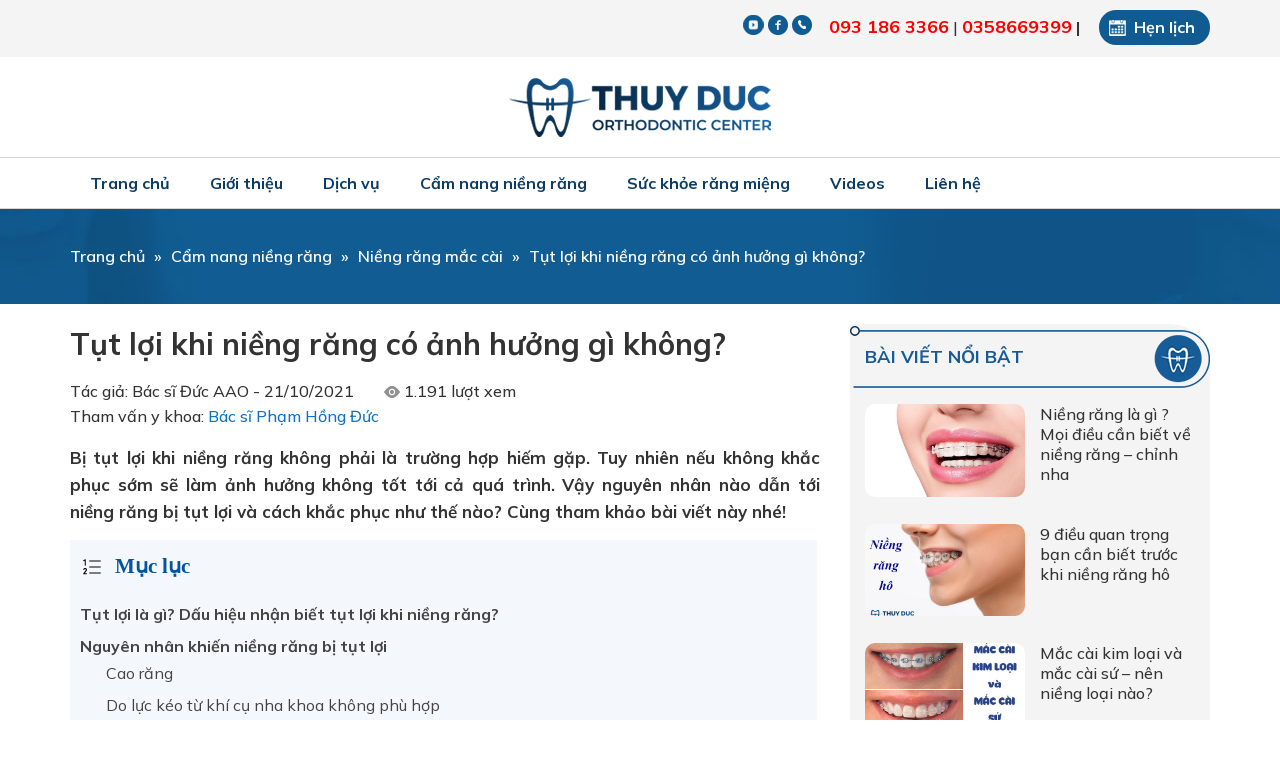

--- FILE ---
content_type: text/html; charset=UTF-8
request_url: https://bacsiducniengrang.com/tut-loi-khi-nieng-rang-377/
body_size: 43775
content:
<!DOCTYPE html>
<html lang="vi" xmlns:fb="http://www.facebook.com/2008/fbml" prefix="og: http://ogp.me/ns#">
<head >
<meta charset="UTF-8" />
<title>Tụt lợi khi niềng răng có ảnh hưởng gì không?</title> <meta name="robots" content="noodp,noydir"/>
<meta name="description" content="Bị tụt lợi khi niềng răng không phải là trường hợp hiếm gặp. Tuy nhiên nếu không khắc phục sớm sẽ làm ảnh hưởng không tốt tới cả quá trình. Vậy nguyên nhân"/>
<link rel="canonical" href="https://bacsiducniengrang.com/tut-loi-khi-nieng-rang-377/" />
<meta property="og:locale" content="vi_VN" />
<meta property="og:type" content="article" />
<meta property="og:title" content="Tụt lợi khi niềng răng có ảnh hưởng gì không?" />
<meta property="og:description" content="Bị tụt lợi khi niềng răng không phải là trường hợp hiếm gặp. Tuy nhiên nếu không khắc phục sớm sẽ làm ảnh hưởng không tốt tới cả quá trình. Vậy nguyên nhân" />
<meta property="og:url" content="https://bacsiducniengrang.com/tut-loi-khi-nieng-rang-377/" />
<meta property="og:site_name" content="Bác sĩ Phạm Hồng Đức" />
<meta property="article:publisher" content="https://www.facebook.com/nhakhoathuyduc" />
<meta property="article:section" content="Niềng răng mắc cài" />
<meta property="article:published_time" content="2021-10-21T03:39:56+07:00" />
<meta property="article:modified_time" content="2023-12-01T15:10:50+07:00" />
<meta property="og:updated_time" content="2023-12-01T15:10:50+07:00" />
<meta property="og:image" content="https://bacsiducniengrang.com/wp-content/uploads/2021/03/nguyen-nhan-tut-loi-khi-nieng-rang.png" />
<meta name="twitter:card" content="summary"/>
<meta name="twitter:description" content="Bị tụt lợi khi niềng răng không phải là trường hợp hiếm gặp. Tuy nhiên nếu không khắc phục sớm sẽ làm ảnh hưởng không tốt tới cả quá trình. Vậy nguyên nhân"/>
<meta name="twitter:title" content="Tụt lợi khi niềng răng có ảnh hưởng gì không?"/>
<meta name="twitter:domain" content="Bác sĩ Phạm Hồng Đức"/>
<meta name="twitter:image:src" content="https://bacsiducniengrang.com/wp-content/uploads/2021/03/nguyen-nhan-tut-loi-khi-nieng-rang.png"/> <link rel='dns-prefetch' href='//s.w.org' />
<link rel="alternate" type="application/rss+xml" title="Dòng thông tin Bác sĩ Phạm Hồng Đức &raquo;" href="https://bacsiducniengrang.com/feed/" /> <link rel='https://api.w.org/' href='https://bacsiducniengrang.com/wp-json/' /> <link rel="alternate" type="application/json+oembed" href="https://bacsiducniengrang.com/wp-json/oembed/1.0/embed?url=https%3A%2F%2Fbacsiducniengrang.com%2Ftut-loi-khi-nieng-rang-377%2F" />
<link rel="alternate" type="text/xml+oembed" href="https://bacsiducniengrang.com/wp-json/oembed/1.0/embed?url=https%3A%2F%2Fbacsiducniengrang.com%2Ftut-loi-khi-nieng-rang-377%2F&#038;format=xml" />
<meta property="fb:app_id" content=""/>
<meta property="fb:admins" content=""/>
<meta property="og:locale" content="vi_VN" />
<meta property="og:locale:alternate" content="vi_VN" /> <link rel="icon" href="https://bacsiducniengrang.com/wp-content/themes/caia/images/favicon.ico" /> </script> <script>

  window.dataLayer = window.dataLayer || [];
  function gtag(){dataLayer.push(arguments);}
  gtag('js', new Date());

  gtag('config', 'UA-108857462-1');

</script>
 <script>

  window.dataLayer = window.dataLayer || [];
  function gtag(){dataLayer.push(arguments);}
  gtag('js', new Date());

  gtag('config', 'G-2C82EK4LFZ');

</script>
 <script>

  (function(i,s,o,g,r,a,m){i['GoogleAnalyticsObject']=r;i[r]=i[r]||function(){
  (i[r].q=i[r].q||[]).push(arguments)},i[r].l=1*new Date();a=s.createElement(o),
  m=s.getElementsByTagName(o)[0];a.async=1;a.src=g;m.parentNode.insertBefore(a,m)
  })(window,document,'script','https://www.google-analytics.com/analytics.js','ga');
 
 ga('create', 'UA-196994352-1', 'auto');
ga('send', 'pageview');

</script>
 <meta name="google-site-verification" content="fGgbLWfLHfElx-0jNDApMtMg6ttkv_8AF3nZOfsPl-w" />	<link rel="preconnect" href="https://fonts.gstatic.com"> <meta name='viewport' content='width=device-width, initial-scale=1, maximum-scale=1, user-scalable=no' /> <style> @font-face { font-family: 'Joyful'; src: url(https://bacsiducniengrang.com/wp-content/themes/caia/fonts/joyful.TTF);
} @font-face { font-family: 'avo'; src: url(https://bacsiducniengrang.com/wp-content/themes/caia/fonts/avo.ttf);
} @font-face { font-family: 'avob'; src: url(https://bacsiducniengrang.com/wp-content/themes/caia/fonts/avob.ttf);
} @font-face { font-family: 'avobi'; src: url(https://bacsiducniengrang.com/wp-content/themes/caia/fonts/avobi.ttf);
} @font-face { font-family: 'avoi'; src: url(https://bacsiducniengrang.com/wp-content/themes/caia/fonts/avoi.ttf);
} body,
h1,
h2,
h2 a,
h2 a:visited,
h3,
h4,
h5,
h6,
p,
select,
textarea { color: #333; font-family: 'Mulish', sans-serif; font-size: 16px; font-weight: 500; line-height: 1.618; margin: 0; padding: 0; text-decoration: none;
} blockquote,
input,
select,
textarea,
.author-box,
.sticky,
.taxonomy-description{ background-color: #f5f5f5; border: 1px solid #ddd;
} input,
label,
select,
textarea { color: #333; font-family: 'Mulish', sans-serif; font-size: 16px; font-weight: 500;
} li,
ol,
ul { margin: 0; padding: 0;
} ol li { list-style-type: decimal;
} strong,
b { font-weight: 700;
} a,
a:visited { color: #0d72c7; text-decoration: none; outline: none;
} a:hover { text-decoration: none; outline: none;
} a img { border: none; outline: none;
} body { background-color: #fff;
} ::-moz-selection { background-color: #0d72c7; color: #fff;
} ::selection { background-color: #0d72c7; color: #fff;
} .site-container { margin: 0 auto; width: 100%; padding: 0;
} .wrap { margin: 0 auto; width: 1170px; padding: 0;
} .content-before-header{ background: #f4f4f4;
} .content-before-header.f-head{ position: fixed; top: 0; left: 0; z-index: 8000;
} .content-before-header .widget_text{ float: right; margin: 10px 15px;
} .content-before-header .widget_text ul{ list-style: none;
} .content-before-header .widget_text ul li{ display: inline-block; } .content-before-header .widget_text ul li a{ color: #ff0000; font-size: 18px; font-weight: 700;
} .content-before-header .widget_text ul li:last-child{ background: url(https://bacsiducniengrang.com/wp-content/themes/caia/images/date.png) no-repeat left 10px center #105c92; color: #fff; font-weight: 700; padding: 5px 15px; padding-left: 35px; border-radius: 30px; margin-left: 15px; cursor: pointer;
} .content-before-header .widget_text:first-child{ float: left; margin: 15px;
} .content-before-header .widget_text:first-child p{ background: url(https://bacsiducniengrang.com/wp-content/themes/caia/images/location.png) no-repeat left center; padding-left: 20px;
} .content-before-header .widget_media_image{ float: right; margin: 15px 2px;
} .site-header { margin: 0 auto; height: 100px; width: 100%; float: left; background: #fff;
} .title-area { float: left; overflow: hidden; padding: 0; width: 100%; height: 100px;
} .site-title { font-family: 'Mulish', sans-serif; font-size: 36px; line-height: 1.35; margin: 0; text-transform: uppercase; float: left; width: 100%; height: 100%;
} .site-title a,
.site-title a:hover { color: #333; padding: 0; text-decoration: none; float: left; width: 100%; height: 100%; text-indent: -9999px; } .site-title img{ display: table; margin: 0 auto;
} .site-description { font-size: 13px; padding: 0; display: none;
} .site-header .widget-area { float: right; padding: 0; width: auto;
} .nav-primary{ float: left; width: 100%; height: 50px; border-top: 1px solid #d6d6d6; border-bottom: 1px solid #d6d6d6;
} .nav-primary.f-menu{ position: fixed; top: 57px; left: 0; z-index: 8000; background: #fff;
} .nav-primary .wrap{ width: 1140px;
} .menu-primary,
.menu-secondary,
.site-header .menu { clear: both; color: #333; font-size: 13px; margin: 0 auto; overflow: hidden; width: 100%;
} .menu-primary ul,
.menu-secondary ul,
.site-header .menu ul { float: left; width: 100%;
} .menu-primary li,
.menu-secondary li,
.site-header .menu li { float: left; list-style-type: none;
} .menu-primary a,
.menu-secondary a,
.site-header .menu a { color: #0d3c64; font-size: 16px; display: block; padding: 13px 20px 13px; position: relative; text-decoration: none; font-weight: 700;
} .menu-primary li a:active,
.menu-primary li a:hover,
.menu-primary .current_page_item a,
.menu-primary .current-cat a,
.menu-primary .current-menu-item a,
.menu-secondary li a:active,
.menu-secondary li a:hover,
.menu-secondary .current_page_item a,
.menu-secondary .current-cat a,
.menu-secondary .current-menu-item a,
.site-header .menu li a:active,
.site-header .menu li a:hover,
.site-header .menu .current_page_item a,
.site-header .menu .current-cat a,
.site-header .menu .current-menu-item a{ background-color: #0d3c64; color: #fff;
} .menu-primary li li a,
.menu-primary li li a:link,
.menu-primary li li a:visited,
.menu-secondary li li a,
.menu-secondary li li a:link,
.menu-secondary li li a:visited,
.site-header .menu li li a,
.site-header .menu li li a:link,
.site-header .menu li li a:visited { background: none; background-color: #0d3c64; border-bottom: 1px solid #fff; color: #fff; font-size: 16px; padding: 10px; position: relative; text-transform: none; width: 240px;
} .menu-primary li li a:active,
.menu-primary li li a:hover,
.menu-secondary li li a:active,
.menu-secondary li li a:hover,
.site-header .menu li li a:active,
.site-header .menu li li a:hover { background-color: #52acac; color: #fff;
} .menu-primary li ul,
.menu-secondary li ul,
.site-header .menu li ul { height: auto; left: -9999px; margin: 0 0 0 -1px; position: absolute; width: 160px; z-index: 9999;
} .menu-primary li ul a,
.menu-secondary li ul a,
.site-header .menu li ul a { width: 140px;
} .menu-primary li ul ul,
.menu-secondary li ul ul,
.site-header .menu li ul ul { margin: -36px 0 0 159px;
} .menu li:hover ul ul,
.menu li.sfHover ul ul { left: -9999px;
} .menu li:hover,
.menu li.sfHover { position: static;
} ul.menu li:hover>ul,
ul.menu li.sfHover ul,
.site-header .menu li:hover>ul,
.site-header .menu li.sfHover ul { left: auto;
} .menu-primary li a.sf-with-ul,
.menu-secondary li a.sf-with-ul,
.site-header .menu li a.sf-with-ul { padding-right: 25px;
} .menu li a .sf-sub-indicator,
.menu li li a .sf-sub-indicator,
.menu li li li a .sf-sub-indicator { background: url(https://bacsiducniengrang.com/wp-content/themes/caia/images/icon-plus.png) no-repeat; height: 16px; position: absolute; right: 8px; text-indent: -9999px; top: 10px; width: 16px;
} #wpadminbar li:hover ul ul { left: 0;
} .site-inner { margin: 0 auto; overflow: hidden; padding: 20px 0; width: 1170px;
} .home .site-inner,
.page-template-page-nhakhoathuyduc .site-inner{ padding: 0;
} .breadcrumb{ float: left; width: 100%; background: url(https://bacsiducniengrang.com/wp-content/themes/caia/images/bg1.jpg) no-repeat center center; padding: 35px 0; font-weight: 600; color: #fff;
} .breadcrumb .wrap{ width: 1140px;
} .breadcrumb a{ color: #fff; font-weight: 600;
} .breadcrumb .separator{ margin: 0 5px;
} .content-sidebar-wrap { float: left; width: 750px;
} .content-sidebar .content-sidebar-wrap,
.full-width-content .content-sidebar-wrap,
.sidebar-content .content-sidebar-wrap { width: 100%;
} .sidebar-content-sidebar .content-sidebar-wrap,
.sidebar-sidebar-content .content-sidebar-wrap { float: right;
} .content { float: left; padding: 0; width: 450px;
} .content-sidebar .content,
.sidebar-content .content { width: 750px; margin-left: 15px;
} .sidebar-content .content,
.sidebar-sidebar-content .content { float: right; margin-left: 0; margin-right: 15px;
} .full-width-content .content { width: 100%;
} .post { margin: 0 0 20px;
} .entry-content { overflow: hidden; text-align: justify;
} .entry-content p { margin: 0 0 15px; text-align: justify;
} blockquote { background: url(https://bacsiducniengrang.com/wp-content/themes/caia/images/blockquote.png) no-repeat; border: none; margin: 5px 5px 20px; padding: 25px 30px 5px 70px;
} blockquote p { color: #999; font-style: italic;
} p.subscribe-to-comments { padding: 20px 0 10px;
} .clear { clear: both;
} .clear-line { border-bottom: 1px solid #ddd; clear: both; margin: 0 0 25px;
} h1,
h2,
h2 a,
h2 a:visited,
h3,
h4,
h5,
h6 { font-family: 'Mulish', sans-serif; line-height: 1.35; margin: 0 0 10px;
} h1 { font-size: 18px;
} .taxonomy-description h1 { margin: 0;
} h2,
h2 a,
h2 a:visited { font-size: 16px;
} h2 a,
h2 a:visited { color: #333; font-family: 'Mulish', sans-serif;
} h2 a:hover { color: #0d72c7; text-decoration: none;
} .widget-area h2,
.widget-area h2 a { font-size: 14px; margin: 0 0 5px;
} h3 { font-size: 14px;
} h4 { font-size: 13px;
} .taxonomy-description h1,
.widget-area .widgettitle { background: url(https://bacsiducniengrang.com/wp-content/themes/caia/images/title.png) no-repeat center center; margin-bottom: 15px; padding: 18px 15px; color: #175b97; font-size: 18px; text-transform: uppercase; font-weight: 700;
} .widget-area .widgettitle p,
.widget-area .widgettitle a { color: #175b97; font-size: 18px; text-transform: uppercase; font-weight: 700; text-decoration: none;
} .entry-content ol,
.entry-content ul { margin: 0; padding: 0 0 15px; text-align: justify;
} .archive-page ul li,
.entry-content ul li { list-style-type: disc; margin: 0 0 10px 30px; padding: 0; text-align: justify;
} .entry-content ol li { margin: 0 0 0 35px;
} .archive-page ul ul,
.entry-content ol ol,
.entry-content ul ul { padding: 0;
} .entry-header .entry-meta { font-size: 13px; margin: -5px 0 15px;
} .entry-footer .entry-meta { border-top: 1px solid #ddd; clear: both; font-size: 13px; padding: 5px 0 0;
} img { height: auto; max-width: 100%;
} .avatar,
.featuredpage img,
.featuredpost img,
.post-image { background-color: #f5f5f5; border: 1px solid #ddd; padding: 4px;
} .author-box .avatar { background-color: #fff; float: left; margin: 0 10px 0 0;
} .post-image { margin: 0 10px 10px 0;
} .comment-list li .avatar { background-color: #fff; float: left; margin: 5px 10px 10px 0px;
} img.centered,
.aligncenter { display: block; margin: 0 auto 10px;
} img.alignnone { display: inline; margin: 0 0 10px;
} img.alignleft { display: inline; margin: 0 15px 10px 0;
} img.alignright { display: inline; margin: 0 0 10px 15px;
} .alignleft { float: left; margin: 0 15px 10px 0;
} .alignright { float: right; margin: 0 0 10px 15px;
} .wp-caption { padding: 0; text-align: center; width: auto !important;
} p.wp-caption-text { font-size: 13px; margin: 5px 0; text-align: center;
} .wp-smiley,
.wp-wink { border: none; float: none;
} .pagination { font-size: 16px; overflow: hidden; padding: 20px 0; width: 100%;
} .pagination li { display: inline;
} .pagination li a,
.pagination li.disabled,
.pagination li a:hover,
.pagination li.active a { border: 1px solid #d6d6d6; color: #333; padding: 8px 13px; border-radius: 3px;
} .pagination li a:hover,
.pagination li.active a { background: #175b97; border: 1px solid #175b97; color: #fff;
} .sidebar { display: inline; float: right; width: 360px; margin-right: 15px;
} .sidebar-secondary { float: left; width: 150px;
} .sidebar-content .sidebar-primary,
.sidebar-sidebar-content .sidebar-primary { float: left; margin-left: 15px; margin-right: 0;
} .content-sidebar-sidebar .sidebar-secondary { float: right;
} .sidebar p { font-size: inherit;
} .sidebar .widget { background-color: #f4f4f4; margin: 0 0 15px; padding: 0 0 15px; float: left; width: 100%; border-top-right-radius: 40px;
} .sidebar.widget-area ol,
.sidebar.widget-area ul,
.widget-area .textwidget,
.widget_tag_cloud div div { padding: 0 15px;
} .sidebar.widget-area ul li,
.footer-widgets .widget-area ul li { border-bottom: 1px solid #ddd; list-style-type: none; margin: 0 0 7px; padding: 0 0 5px; word-wrap: break-word;
} .sidebar.widget-area ul ul li { border: none; margin: 0;
} input[type="button"],
input[type="submit"] { background: #175b97; cursor: pointer; padding: 10px 20px; color: #fff; border-radius: 30px; border: none; -webkit-appearance: none;
} input:hover[type="button"],
input:hover[type="submit"] { text-decoration: none;
} .site-header .search-form { float: right; padding: 12px 0 0;
} .sidebar .search-form { padding: 5px 0 0 15px;
} .search-form input[type="search"] { margin: 10px -7px 0 0; padding: 6px 5px; width: 180px;
} .nav-primary .search-form input[type="search"] { background-color: #fff; margin: 2px -7px 0 0;
} .site-footer { float: left; clear: both; font-size: 16px; margin: 0 auto; overflow: hidden; width: 100%; background: #0b3356; color: #fff;
} .site-footer .wrap { overflow: hidden; padding: 0;
} .site-footer p { font-size: inherit; color: #fff; margin-bottom: 10px;
} .site-footer a,
.site-footer a:visited { color: #fff;
} .site-footer a:hover { color: #fff; text-decoration: none;
} .site-footer .widget{ float: left; width: calc(100% - 30px); margin: 50px 15px 35px; } .site-footer .widget:first-child{ } .site-footer .widget:first-child .fb_iframe_widget{ margin-bottom: 15px;
} .site-footer .widget_media_image img{ border-radius: 15px; width: 100%; display: block; margin: 0;
} .site-footer .widget .widgettitle{ font-size: 20px; color: #fff; font-weight: 600; text-transform: uppercase; border-bottom: 1px solid #548abb; padding-bottom: 10px; margin-bottom: 20px;
} .site-footer .widget ul{ padding-left: 20px; color: #548abb;
} .site-footer .widget ul li{ margin-bottom: 20px;
} .site-footer .widget ul li em{ color: #fff; font-style: normal;
} .site-footer .widget:first-child ul{ color: #fff; list-style: none; padding: 0;
} .site-footer .widget:first-child ul li{ margin-bottom: 10px;
} .site-footer .widget:first-child ul li{ background: url(https://bacsiducniengrang.com/wp-content/themes/caia/images/day.png) no-repeat left center; padding-left: 25px;
} .site-footer .widget:first-child ul li:first-child{ background: url(https://bacsiducniengrang.com/wp-content/themes/caia/images/local.png) no-repeat left center;
} .site-footer .widget:first-child ul li:nth-child(2){ background: url(https://bacsiducniengrang.com/wp-content/themes/caia/images/time.png) no-repeat left center;
} .site-footer .widget:first-child ul li:last-child{ background: url(https://bacsiducniengrang.com/wp-content/themes/caia/images/phone.png) no-repeat left center;
} .site-footer .widget iframe{ width: 100%; height: auto;
} .content-after-footer{ background: #175b97;
} .content-after-footer p{ margin: 15px; color: #fff; float: left;
} .content-after-footer ul{ list-style: none; padding: 0; float: right; margin: 15px;
} .content-after-footer ul li{ display: inline-block; border-left: 1px solid #fff; margin-left: 15px; padding-left: 15px;
} .content-after-footer ul li a{ color: #fff;
} .content-after-footer ul li:first-child{ border: none;
} .entry-comments,
#respond { margin: 0 0 15px; overflow: hidden; float: left; width: 100%;
} #author,
#comment,
#email,
#url { margin: 10px 0 0 0; padding: 10px; width: calc(100% - 22px); float: left; background: #fff;
} #comment { height: 90px; margin: 10px 0; width: calc(100% - 22px); background: #fff;
} input#submit { float: right;
} .ping-list { margin: 0 0 40px;
} .comment-list ol,
.ping-list ol { padding: 10px;
} .comment-list li,
.ping-list li { font-weight: bold; list-style-type: none; margin: 15px 0 5px; padding: 10px 15px;
} .comment-list li ul li { list-style-type: none; margin-right: 0; background: #fff;
} .comment-content{ display: table;
} .comment-author{ color: #006593; font-weight: 700;
} .comment-author .says{ color: #333; font-weight: 500;
} .comment-content p { font-size: 16px; margin: 0 0 15px;
} .comment-list cite,
.ping-list cite { font-style: normal;
} .comment-meta { font-size: 12px; margin: 0 0 5px;
} .comment-meta a{ color: #666;
} .comment-reply { font-size: 13px; font-weight: 300;
} .comment-reply a{ background: #175b97; color: #fff; padding: 5px 10px; border-radius: 5px;
} .nocomments { text-align: center;
} .entry-comments .pagination { display: block;
} .bypostauthor {
} .thread-alt,
.thread-even { background-color: #f5f5f5;
} .alt,
.depth-1,
.even { border: 1px solid #ddd;
} .slick-slider{ position: relative; display: block; -moz-box-sizing: border-box; box-sizing: border-box; -webkit-user-select: none; -moz-user-select: none; -ms-user-select: none; user-select: none; -webkit-touch-callout: none; -khtml-user-select: none; -ms-touch-action: pan-y; touch-action: pan-y; -webkit-tap-highlight-color: transparent;
} .slick-list{ position: relative; display: block; overflow: hidden; margin: 0; padding: 0;
} .slick-list:focus{ outline: none;
} .slick-list.dragging{ cursor: pointer; cursor: hand;
} .slick-slider .slick-track,
.slick-slider .slick-list{ -webkit-transform: translate3d(0, 0, 0); -moz-transform: translate3d(0, 0, 0); -ms-transform: translate3d(0, 0, 0); -o-transform: translate3d(0, 0, 0); transform: translate3d(0, 0, 0);
} .slick-track{ position: relative; top: 0; left: 0; display: block;
} .slick-track:before,
.slick-track:after{ display: table; content: '';
} .slick-track:after{ clear: both;
} .slick-loading .slick-track{ visibility: hidden;
} .slick-slide{ display: none; float: left; height: 100%; min-height: 1px; outline: none;
} [dir='rtl'] .slick-slide{ float: right;
} .slick-slide img{ display: block;
} .slick-slide.slick-loading img{ display: none;
} .slick-slide.dragging img{ pointer-events: none;
} .slick-initialized .slick-slide{ display: block;
} .slick-loading .slick-slide{ visibility: hidden;
} .slick-vertical .slick-slide{ display: block; height: auto; border: 1px solid transparent;
} .slick-arrow.slick-hidden { display: none;
} .slick-dots{ text-align: center; margin: 0 35px;
} .slick-dots li{ display: inline-block; width: 8px; height: 8px; margin: 0 5px; padding: 0; cursor: pointer;
} .slick-dots li button{ font-size: 0; line-height: 0; display: block; width: 8px; height: 8px; padding: 5px; border-radius: 100px; cursor: pointer; color: transparent; border: 0; outline: none; background: #d6d6d6;
} .slick-dots li button:hover,
.slick-dots li button:focus,
.slick-dots li.slick-active button{ background: #105c92;
} .youtube { background-color: #000; position: relative; padding-top: 56.25%; overflow: hidden; cursor: pointer;
} .youtube img { width: 100%; top: -16.82%; left: 0; opacity: 0.7;
} .youtube .play-button { width: 60px; height: 50px; background-color: #333; box-shadow: 0 0 30px rgba( 0,0,0,0.6 ); z-index: 1; opacity: 0.8; border-radius: 10px;
} .youtube:hover .play-button{ background-color: #dc2424;
} .youtube .play-button:before { content: ""; border-style: solid; border-width: 10px 0 10px 15px; border-color: transparent transparent transparent #fff; } .youtube img,
.youtube .play-button { cursor: pointer;
} .youtube img,
.youtube iframe,
.youtube .play-button,
.youtube .play-button:before { position: absolute;
} .youtube .play-button,
.youtube .play-button:before { top: 50%; left: 50%; transform: translate3d( -50%, -50%, 0 );
} .youtube iframe { height: 100%; width: 100%; top: 0; left: 0;
} .section,
.content-slider .sliders{ float: left; width: 100%;
} .content-slider img{ display: block; width: 100%; margin-bottom: 0;
} .content-slider .widget_custom_html{ float: left; width: 100%; background: #fff; padding: 40px 0;
} .content-slider .widget_custom_html .widget-wrap{ width: 750px; margin: 0 auto;
} .content-slider .widget_custom_html .textwidget{ float: left; width: 100%; } .content-slider video{ width: 100%; height: auto; display: block; object-fit: cover;
} .content-slider iframe{ width: 100%; height: 422px;
} .content-slider .slick-prev.slick-arrow{ background: url(https://bacsiducniengrang.com/wp-content/themes/caia/images/prev.png) no-repeat center center; height: 42px; width: 42px; position: absolute; left: 5%; top: 46%; z-index: 300; text-indent: -9999px; border: none; outline: none; cursor: pointer;
} .content-slider .slick-next.slick-arrow{ background: url(https://bacsiducniengrang.com/wp-content/themes/caia/images/next.png) no-repeat center center; height: 42px; width: 42px; position: absolute; right: 5%; top: 46%; z-index: 300; text-indent: -9999px; border: none; outline: none; cursor: pointer;
} .content-doctor{ background: url(https://bacsiducniengrang.com/wp-content/themes/caia/images/bg.jpg) no-repeat center center; height: 739px;
} .content-doctor .wrap{ position: relative;
} .content-doctor .caia_code_widget{ float: left; width: 100%; text-align: center; margin: 40px 0;
} .content-doctor .caia_code_widget .widgettitle{ font-size: 20px; color: #fff; text-transform: uppercase; margin-bottom: 15px;
} .content-doctor .caia_code_widget .widgettitle span{ color: #e7eff5; font-weight: 700; display: block; font-size: 30px;
} .content-doctor .caia_code_widget .widgettitle span:before{ width: 41px; height: 3px; background: #fff; display: inline-block; content: ""; margin: 0 15px 8px;
} .content-doctor .caia_code_widget .widgettitle span:after{ width: 41px; height: 3px; background: #fff; display: inline-block; content: ""; margin: 0 15px 8px;
} .content-doctor .caia_code_widget p{ color: #fff; padding: 0 250px;
} .content-doctor .widget_text .widgettitle{ color: #a2ccec; font-size: 48px; text-transform: uppercase; font-weight: 900; position: absolute; left: 65px; top: 260px; font-family: 'Anton', sans-serif;
} .content-doctor .widget_text:last-child .widgettitle{ right: 95px; left: auto;
} .content-doctor .widget_text ul{ list-style: none;
} .content-doctor .widget_text ul li{ color: #082848; width: 260px; position: absolute; line-height: 1.3;
} .content-doctor .widget_text:nth-child(2) ul li:first-child{ top: 345px; left: 40px;
} .content-doctor .widget_text:nth-child(2) ul li:nth-child(2){ top: 490px; left: 80px;
} .content-doctor .widget_text:nth-child(2) ul li:last-child{ top: 625px; left: 195px;
} .content-doctor .widget_text:last-child ul li:first-child{ top: 354px; right: 20px;
} .content-doctor .widget_text:last-child ul li:nth-child(2){ top: 495px; right: 60px;
} .content-doctor .widget_text:last-child ul li:last-child{ top: 625px; right: 195px;
} .content-learn,
.content-icon{ background: #f4f4f4;
} .content-learn .widget_text,
.content-icon .widget_text{ float: left; width: 100%; margin: 40px 0; text-align: center;
} .content-learn .widget_text .widgettitle{ font-size: 25px; color: #175b97; font-weight: 700; text-transform: uppercase; margin-bottom: 40px;
} .content-learn .widget_text .widgettitle span{ font-size: 16px; color: #333; font-weight: 400; text-transform: none; display: block;
} .content-learn .widget_text .textwidget{ float: left; width: 100%; } .content-icon .widget_text .textwidget{ float: left; width: 100%;
} .content-learn .widget_text .textwidget img{ display: inline-block; padding: 5px; border: 1px solid #d6d6d6;
} .content-icon .widget_text .textwidget p{ display: inline-block;
} .content-icon .widget_text .textwidget img{ display: inline-block; width: 262px; margin: 0 15px;
} .content-company .caia_code_widget{ float: left; width: 100%; margin: 40px 0; text-align: center; } .content-company .caia_code_widget .widgettitle{ font-size: 20px; color: #434343; text-transform: uppercase;
} .content-company .caia_code_widget p{ font-size: 25px; color: #175b97; font-weight: 700; text-transform: uppercase;
} .content-company .caia_code_widget p:before{ width: 41px; height: 3px; background: #175b97; display: inline-block; content: ""; margin: 0 15px 8px;
} .content-company .caia_code_widget p:after{ width: 41px; height: 3px; background: #175b97; display: inline-block; content: ""; margin: 0 15px 8px;
} .content-company .widget_text{ float: left; width: 555px; margin: 15px; background: #f4f4f4; border-radius: 30px; position: relative;
} .content-company .widget_text .widgettitle{ font-size: 25px; color: #fff; font-weight: 700; text-transform: uppercase; background: #105c92; padding: 5px 15px; border-radius: 0 0 20px 20px; display: table; position: absolute; top: -10px; left: 20px;
} .content-company .widget_text:nth-child(2) .widgettitle{ background: #77ab45;
} .content-company .widget_text:nth-last-child(2) .widgettitle{ background: #3d7fae;
} .content-company .widget_text:last-child .widgettitle{ background: #f7b73c;
} .content-company .widget_text:nth-child(2n){ clear: both;
} .content-company .widget_text .widget-wrap{ padding: 15px 20px; display: table;
} .content-company .widget_text img{ float: left; margin-right: 30px; border-radius: 20px; width: 230px; height: 230px; object-fit: cover; margin-bottom: 0; display: block;
} .content-company .widget_text p strong{ font-size: 18px; color: #105c92; text-transform: uppercase; border-top: 1px solid #d6d6d6; padding-top: 10px; margin: 15px 0; display: table;
} .content-product .caia_code_widget{ float: left; width: 100%; margin: 40px 0 25px; text-align: center;
} .content-product .caia_code_widget .widgettitle{ font-size: 20px; color: #333; text-transform: uppercase;
} .content-product .caia_code_widget p{ color: #175b97; font-size: 25px; text-transform: uppercase; font-weight: 700; padding: 0 250px;
} .content-product .caia_code_widget p:before{ width: 41px; height: 3px; background: #175b97; display: inline-block; content: ""; margin: 0 15px 8px;
} .content-product .caia_code_widget p:after{ width: 41px; height: 3px; background: #175b97; display: inline-block; content: ""; margin: 0 15px 8px;
} .content-product .image-upload{ float: left; width: 555px; margin: 15px; background: url(https://bacsiducniengrang.com/wp-content/themes/caia/images/bg4.png) no-repeat center center; height: 365px;
} .content-product .image-upload .title{ background: url(https://bacsiducniengrang.com/wp-content/themes/caia/images/title1.png) no-repeat center center; padding: 30px 0;
} .content-product .image-upload:nth-last-child(3) .title{ background: url(https://bacsiducniengrang.com/wp-content/themes/caia/images/title2.png) no-repeat center center; } .content-product .image-upload:nth-last-child(2) .title{ background: url(https://bacsiducniengrang.com/wp-content/themes/caia/images/title3.png) no-repeat center center; } .content-product .image-upload:last-child .title{ background: url(https://bacsiducniengrang.com/wp-content/themes/caia/images/title4.png) no-repeat center center; } .content-product .image-upload .alignleft{ margin: 6px 30px 10px 15px;
} .content-product .image-upload .noidung{ margin: 50px 30px 15px 15px;
} .content-product .image-upload .readmore{ margin-left: 60px; color: #333; text-decoration: underline;
} .content-product .image-upload .title a{ font-size: 20px; font-weight: 700; text-transform: uppercase; color: #fff; padding-left: 70px;
} .content-success{ background: url(https://bacsiducniengrang.com/wp-content/themes/caia/images/bg1.jpg) no-repeat center center; background-size: cover;
} .content-success .widgettitle{ text-align: center; color: #fff; font-size: 25px; font-weight: 700; text-transform: uppercase; margin: 40px 0;
} .content-success .widgettitle:before{ width: 41px; height: 3px; background: #fff; display: inline-block; content: ""; margin: 0 15px 8px;
} .content-success .widgettitle:after{ width: 41px; height: 3px; background: #fff; display: inline-block; content: ""; margin: 0 15px 8px;
} .content-success .sliders{ float: left; width: 100%;
} .content-success .widget_text{ margin: 0 15px 40px; width: 555px; float: left;
} .content-success .widget_text img{ display: block; margin-bottom: 15px; width: 100%;
} .content-success .widget_text p{ color: #fff;
} .content-success button.slick-prev.slick-arrow{ width: 42px; height: 42px; background: url(https://bacsiducniengrang.com/wp-content/themes/caia/images/prev1.png) no-repeat center center; position: absolute; left: 0; top: 40%; z-index: 300; outline: none; border: none; text-indent: -9999px;
} .content-success button.slick-next.slick-arrow{ width: 42px; height: 42px; background: url(https://bacsiducniengrang.com/wp-content/themes/caia/images/next1.png) no-repeat center center; position: absolute; right: 0; top: 40%; z-index: 300; outline: none; border: none; text-indent: -9999px;
} .content-clients{ background: #0b3356;
} .content-clients .widgettitle{ float: left; width: 100%; margin: 50px 0 0; text-align: center;
} .content-clients .widgettitle{ font-size: 20px; text-transform: uppercase; color: #333; margin-bottom: 20px;
} .content-clients .widgettitle span{ font-size: 25px; font-weight: 700; display: block; color: #175b97; line-height: 1;
} .content-clients .widgettitle,
.content-clients .widgettitle span{ color: #fff;
} .content-clients .sliders{ float: left; width: 100%;
} .content-clients .image-upload{ float: left; width: 360px; margin: 15px; position: relative; text-align: center;
} .content-clients .image-upload img{ display: block; width: 100%; margin: 0;
} .content-clients .image-upload .box{ position: absolute; bottom: 0; left: 0; background: rgb(0 0 0 / 70%); color: #fff; padding: 10px;
} .content-clients .image-upload .title,
.content-clients .image-upload .title a{ font-size: 17px; color: #80ce48; font-weight: 600; text-transform: uppercase;
} .content-clients .slick-dots{ margin: 0 0 50px;
} .content-new .caia-post-list-widget{ float: left; width: 100%; margin: 50px 0;
} .content-new .caia-post-list-widget .widgettitle a{ font-size: 25px; font-weight: 700; text-transform: uppercase; color: #175b97; } .content-new .caia-post-list-widget .main-posts{ float: left; width: 750px; margin: 0 15px; } .content-new .caia-post-list-widget .main-posts .post{ float: left; width: 100%; margin: 0;
} .content-new .caia-post-list-widget .main-posts .post a img{ width: 100%; display: block; margin-bottom: 15px;
} .content-new .caia-post-list-widget .main-posts .post .widget-item-title a{ font-weight: 700; color: #175b97; font-size: 18px; line-height: 1.3;
} .content-new .caia-post-list-widget ul{ float: right; width: 360px; margin: 0 15px; list-style: none;
} .content-new .caia-post-list-widget ul li{ float: left; width: 100%;
} .content-new .caia-post-list-widget ul li a img{ width: 140px;
} .content-new .caia-post-list-widget ul li a{ font-weight: 700; color: #175b97; font-size: 16px; line-height: 1.3; } .content-video .caia-post-list-widget{ float: left; width: 100%; margin: 40px 0;
} .content-video .caia-post-list-widget .main-posts{ float: left; width: 100%; } .content-video .caia-post-list-widget .post{ float: left; width: 360px; margin: 15px; border-radius: 15px; overflow: hidden;
} .content-video .caia-post-list-widget .post:first-child,
.content-video .caia-post-list-widget .post:nth-child(2){ width: 555px;
} .content-contact{ background: #f4f4f4;
} .home .content-contact{ background: none;
} .content-contact .widget_media_image{ float: left; width: 500px; margin: 50px 15px; text-align: center;
} .content-contact .widget_media_image img{ display: block; margin: 0; width: 100%;
} .content-contact .widget_text{ float: right; width: 610px; margin: 50px 15px; } .content-contact .widget_text .widgettitle{ font-size: 25px; font-weight: 700; display: block; color: #175b97; line-height: 1; margin-bottom: 30px; text-transform: uppercase;
} .content-new .caia-post-list-widget .widgettitle{ margin: 0 15px 30px;
} .content-contact .widget_text .textwidget p{ margin-bottom: 40px;
} .content-contact .widget_text .caldera-grid input[type="submit"],
.content-contact .widget_text .caldera-grid .datlich{ background: #175b97; text-transform: uppercase; color: #fff; font-weight: 600; padding: 15px 30px; text-align: center; border: none; border-radius: 30px; margin: 15px auto 0; line-height: 1; display: table;
} .datlich{ cursor: pointer;
} .popup-comment,
.content-popup-order{ position: fixed; width: 100%; height: 100%; background: rgba(0, 0, 0, 0.8); z-index: 2000; top: 0; left: 0; display: none;
} .popup-comment .box-comment,
.popup-comment .content-pop-up,
.content-popup-order .widget_text{ position: fixed; width: 580px; padding: 15px; margin: 0 auto; top: 25%; left: 0; right: 0; z-index: 3000; background: #fff;
} .content-popup-order .widget_text{ background: url(https://bacsiducniengrang.com/wp-content/themes/caia/images/doctor.jpg) no-repeat left bottom #fff; width: 400px; padding-left: 260px;
} .popup-comment .box-comment .close-popup-comment,
.popup-comment .content-pop-up .close-popup-comment,
.content-popup-order .widget_text .widgettitle{ position: absolute; font-size: 17px; color: #fff; height: 20px; width: 20px; padding: 0; margin: 0; border: 1px solid #fff; line-height: 20px; text-align: center; cursor: pointer; right: -21px; top: -21px;
} .popup-comment .box-comment input[type="submit"],
.popup-comment .content-pop-up input[type="submit"],
.content-popup-order .widget_text input[type="submit"]{ background: #105c92; border: none; color: #fff; text-transform: uppercase; font-weight: 700; cursor: pointer; padding: 10px 30px; -webkit-appearance: none; border-radius: 30px;
} .popup-comment .box-comment input[type="submit"],
.popup-comment .content-pop-up input[type="submit"],
.content-popup-order .widget_text input[type="submit"]{ display: table; margin: 10px auto 0;
} .popup-comment .box-comment p,
.popup-comment .content-pop-up p,
.content-popup-order .widget_text p{ float: left; width: 100%; margin-bottom: 10px;
} .content-popup-order .widget_text .col-sm-4{ width: 100%;
} .archive-heading a, .page h1.entry-title { font-weight: 700; font-size: 30px; text-transform: uppercase; color: #175b97; line-height: 1.2;
} .archive-heading{ margin: 20px 0; } .page h1.entry-title { text-align: center; margin: 20px 0;
} .left-contact,
.right-contact{ float: left; width: 555px; margin: 15px;
} .map-contact iframe{ display: block; margin: 0; width: 100%;
} .left-contact p,
.right-contact p{ margin-bottom: 15px;
} .left-contact h2,
.right-contact h2{ color: #333;
} .left-contact h2,
.right-contact h2{ font-size: 20px; font-weight: 700; text-transform: uppercase; color: #333; margin-bottom: 15px;
} .left-contact ul{ list-style: none; color: #333; padding: 0;
} .left-contact ul li{ background: url(https://bacsiducniengrang.com/wp-content/themes/caia/images/day.png) no-repeat left center; padding-left: 25px; padding-bottom: 0; border: none;	color: #333; margin-bottom: 15px;
} .left-contact ul li:first-child{ background: url(https://bacsiducniengrang.com/wp-content/themes/caia/images/local.png) no-repeat left center; } .left-contact ul li:nth-child(2){ background: url(https://bacsiducniengrang.com/wp-content/themes/caia/images/time.png) no-repeat left center; } .left-contact ul li:last-child{ background: url(https://bacsiducniengrang.com/wp-content/themes/caia/images/phone.png) no-repeat left center; } .archive .content .post,
.archive .content .fitwp_question{ float: left; width: 100%; height: auto; margin-bottom: 15px;
} .archive .content .post a img,
.archive .content .fitwp_question a img{ width: 263px; background: none; padding: 0; border: none; border-radius: 15px;
} .archive .content .post h2 a,
.archive .content .fitwp_question h2 a{ font-size: 20px; font-weight: 700; color: #113452;
} h1.entry-title{ font-size: 30px; color: #333; font-weight: 700; margin-bottom: 15px;
} .single .content .entry-content h2,
.page .content .entry-content h2{ font-size: 24px; color: #105c92; font-weight: 700; margin-bottom: 15px; } .single .content .entry-content h3,
.page .content .entry-content h3{ font-size: 20px; color: #333; font-weight: 700; margin-bottom: 15px; } .single .content .entry-content p,
.page .content .entry-content p,
.single .content .entry-content ul,
.page .content .entry-content ul,
.single .content .entry-content ol,
.page .content .entry-content ol,
.single .content .entry-content em,
.page .content .entry-content em,
.single .content .entry-content strong,
.page .content .entry-content strong,
.single .content .entry-content li,
.page .content .entry-content li,
.single .content .entry-content a,
.page .content .entry-content a{ font-size: 17px; } .single .content .entry-content iframe,
.page .content .entry-content iframe{ display: table; margin: 0 auto 15px;
} .single .content .entry-content table,
.page .content .entry-content table{ display: table; width: 100%; margin-bottom: 15px;
} .single .content .entry-content table,
.single .content .entry-content table td,
.single .content .entry-content table th,
.page .content .entry-content table,
.page .content .entry-content table td,
.page .content .entry-content table th{ border-collapse: collapse; padding: 10px; border: 1px solid #d6d6d6; text-align: left; vertical-align: top;
} .fitqa-ask-form label{ display: none;
} .single .answer-content { background: #f7f7f7; padding: 15px;
} .info-author{ float: left; width: 100%; margin-bottom: 10px; text-align: right;
} .yarpp-related,
.content-info-meta,
.list-question,
.fitqa-ask-form{ float: left; width: 100%; margin: 15px 0;
} .yarpp-related .title,
.binhluan,
.comment-reply-title,
.list-question .title{ font-weight: 700; font-size: 25px; color: #175b97; padding-left: 15px; border-left: 5px solid #175b97; line-height: 1.3; margin-bottom: 20px;
} .list-question ul{ padding-left: 15px; color: #175b97;
} .yarpp-related ul{ list-style: none;
} .single-fitwp_question .yarpp-related ul{ list-style: disc; padding-left: 15px; color: #175b97;
} .yarpp-related ul li{ float: left; width: 100%; margin-bottom: 10px;
} .yarpp-related ul li:last-child{ margin-bottom: 0;
} .yarpp-related ul li img{ width: 100px; border-radius: 5px;
} .yarpp-related ul li a{ font-size: 16px; color: #333; font-weight: 600;
} .sidebar .caia-post-list-widget .main-posts{ padding: 0 15px;
} .sidebar .caia-post-list-widget .main-posts .post{ margin-bottom: 10px;
} .sidebar .caia-post-list-widget .main-posts .post:last-child{ margin-bottom: 0;
} .sidebar .caia-post-list-widget .main-posts .post a img{ width: 160px; border-radius: 10px;
} .sidebar .caia-post-list-widget .main-posts .post .widget-item-title a,
.sidebar .caia-post-list-widget ul li a{ font-size: 16px; color: #333; line-height: 1.3; text-overflow: ellipsis; display: -webkit-box; -webkit-box-orient: vertical; -webkit-line-clamp: 4; overflow: hidden;
} .sidebar .caia-post-list-widget .main-posts.video .post .widget-item-title a{ background: url(https://bacsiducniengrang.com/wp-content/themes/caia/images/video.png) no-repeat top 15px left; padding: 10px 0; color: #175b97; font-weight: 700; padding-left: 35px;
} .sidebar .caia-post-list-widget .main-posts .post .youtube{ margin-bottom: 15px;
} .sidebar .caia-post-list-widget ul li,
.sidebar .widget_nav_menu ul li{ border: none; padding: 0; margin: 0 15px 15px; list-style-type: disc; color: #105c92; font-size: 17px;
} .sidebar .widget_nav_menu ul li a{ font-size: 16px; color: #333; line-height: 1.3; text-transform: uppercase;
} .sidebar .widget_nav_menu ul li a:hover,
.content-new .caia-post-list-widget ul li a:hover,
.sidebar .caia-post-list-widget .main-posts .post .widget-item-title a:hover, .sidebar .caia-post-list-widget ul li a:hover,
.yarpp-related ul li a:hover,
.archive .content .post h2 a:hover, .archive .content .fitwp_question h2 a:hover{ color: #51abab;
} .sidebar .widget_caldera_forms_widget .caldera-grid{ padding: 0 15px;
} .sidebar .widget_caldera_forms_widget .caldera-grid strong,
.content-single .widget_caldera_forms_widget .caldera-grid strong{ display: block; margin-bottom: 15px; text-align: center;
} .sidebar .widget_caldera_forms_widget .caldera-grid input[type="submit"]{ background: #175b97; cursor: pointer; padding: 10px 20px; color: #fff; border-radius: 30px; border: none; -webkit-appearance: none; display: table; margin: 0 auto; } .post-meta-tag{ float: left; width: 100%; margin-bottom: 15px;
} .content-single .widget_caldera_forms_widget{ float: left; background: #175b97; width: 100%; margin: 15px 0;
} .content-single .widget_caldera_forms_widget .caldera-grid{ padding: 15px; background: url(https://bacsiducniengrang.com/wp-content/themes/caia/images/doctor.png) no-repeat left bottom; background-size: 240px; padding-left: 220px;
} .content-single .widget_caldera_forms_widget .caldera-grid strong{ color: #fff;
} .content-single .widget_caldera_forms_widget .caldera-grid input[type="submit"]{ background: #69b830; cursor: pointer; padding: 10px 20px; color: #fff; border-radius: 30px; border: none; -webkit-appearance: none; display: table; margin: 0 auto; } .gallery .gallery-item{ float: left; margin: 5px;
} .gallery-columns-3 .gallery-item{ width: calc(33.3% - 10px); } .gallery-columns-2 .gallery-item{ width: calc(50% - 10px); } .gallery-columns-1 .gallery-item{ width: calc(100% - 10px); } .page-template-page-ketqua .gallery{ float: left; width: 100%;
} .content-slider-ld .sliders{ float: left; width: 100%;
} .content-slider-ld .sliders img{ width: 100%; display: block; margin: 0;
} .content-ld-1{ background: url(https://bacsiducniengrang.com/wp-content/themes/caia/images/bgld1.png) repeat-x top center #fff; background-size: 100% 200px; } .content-ld-1 .title-ld,
.content-ld-2 .title-ld{ font-size: 25px; text-transform: uppercase; margin: 30px 0 20px; text-align: center; color: #fff; line-height: 1.3;
} .content-ld-1 .title-ld span,
.content-ld-2 .title-ld span{ font-size: 30px; font-weight: 700; display: block;
} .content-ld-1 .content-ld{ width: 750px; display: table; margin: 0 auto; background: #fff; border-radius: 30px; box-shadow: 2px 2px 5px 0px #c2c2c2;
} .content-ld-1 .content-ld .ld-wrap{ padding: 15px 50px; display: table;
} .content-ld-1 .content-ld .box{ float: left; width: 100%; margin: 10px 0; padding: 25px 0; padding-left: 102px; background-position: left center; background-repeat: no-repeat; background-size: 72px;
} .content-ld-2{ background: url(https://bacsiducniengrang.com/wp-content/themes/caia/images/bgld2.jpg) no-repeat top 50px center;
} .content-ld-2 .title-ld{ color: #175b97;
} .content-ld-2 .content-ld-top{ border-bottom: 1px solid #d6d6d6; float: left; width: 100%;
} .content-ld-2 .content-ld-top .box{ float: left; width: 555px; margin: 15px; position: relative;
} .content-ld-2 .content-ld-top .box img{ width: 100%; margin: 0; display: block; border-radius: 10px;
} .content-ld-2 .content-ld-top .box .ld-wrap{ background: rgb(0 0 0 / 60%); position: absolute; left: 0; bottom: 0; padding: 15px;
} .content-ld-2 .content-ld-top .box .ld-wrap p{ color: #fff; font-size: 16px;
} .content-ld-2 .content-ld-top .box .ld-wrap p.title{ color: #f4c867; font-size: 20px; text-transform: uppercase; font-weight: 700; border-right: 1px solid #f4c867; padding: 25px 0; padding-right: 15px; margin-right: 15px; float: left;
} .content-ld-2 .content-ld-bottom{ margin-bottom: 50px; display: table;
} .content-ld-2 .content-ld-bottom .box{ float: left; width: 262px; margin: 15px;
} .content-ld-2 .content-ld-bottom .box img{ width: 100%; margin-bottom: 15px; display: block; border-radius: 10px; } .content-ld-2 .content-ld-bottom .box .title{ border-left: 5px solid #f4c867; padding-left: 15px; font-size: 20px; font-size: : 20px; color: #175b97; font-weight: 700;
} .content-ld-3{ background: url(https://bacsiducniengrang.com/wp-content/themes/caia/images/bgld3.jpg) no-repeat bottom center;
} .content-ld-3 .title-ld{ display: table; background: url(https://bacsiducniengrang.com/wp-content/themes/caia/images/titleld1.png) no-repeat center center; text-align: center; margin: 0 auto; margin-bottom: 30px; font-size: 25px; color: #f4c867; line-height: 1.3; padding: 40px 170px 60px;
} .content-ld-3 .title-ld strong{ font-size: 89px; background: -webkit-linear-gradient(#cf9c0f, #fee580, #cf9c0f); -webkit-background-clip: text; -webkit-text-fill-color: transparent; float: left; margin-right: 15px; font-weight: 700; line-height: 1; margin-top: -10px;
} .content-ld-3 .title-ld span{ display: block; color: #fff; text-transform: uppercase; font-size: 30px; width: 400px; font-weight: 700;
} .content-ld-3 .content-ld{ padding-bottom: 40px; display: table;
} .content-ld-3 .content-ld .box{ float: left; width: 555px; margin: 0 15px;
} .content-ld-3 .content-ld .box:nth-child(2n+1){ clear: both;
} .content-ld-3 .content-ld .box .ld-wrap{ padding: 15px 0; padding-left: 101px; background-position: top 15px left; background-repeat: no-repeat; background-size: 71px; } .content-ld-3 .content-ld .box p{ margin-bottom: 15px;
} .content-ld-3 .content-ld .box p strong{ color: #175b97; font-size: 20px; line-height: 1.3;
} .content-ld-4{ background: url(https://bacsiducniengrang.com/wp-content/themes/caia/images/bgld4.jpg) no-repeat center center; background-size: cover; position: relative;
} .content-ld-4:after{ background: url(https://bacsiducniengrang.com/wp-content/themes/caia/images/box.png) no-repeat center center; height: 168px; width: 187px; position: absolute; bottom: -40px; right: 5%; content: ""; z-index: 999999;
} .content-ld-4 .title-ld{ text-align: center; font-size: 30px; color: #fff; text-transform: uppercase; margin: 0 0 30px; font-weight: 700; line-height: 1;
} .content-ld-4 .title-ld span{ display: block; font-family: 'Joyful'; background: -webkit-linear-gradient(#cf9c0f, #fee580, #cf9c0f); -webkit-background-clip: text; -webkit-text-fill-color: transparent; font-size: 155px; font-weight: 400; text-transform: none; line-height: 1.3; margin-top: -70px; } .content-ld-4 .content-ld{ margin: 0 auto; width: 820px;
} .content-ld-4 .content-ld .box{ float: left; margin: 15px 15px 50px; text-align: center;
} .content-ld-4 .content-ld .box img{ display: inline-block; border-radius: 20px;
} .content-ld-4 .slick-prev.slick-arrow { background: url(https://bacsiducniengrang.com/wp-content/themes/caia/images/prev.png) no-repeat center center; height: 42px; width: 42px; position: absolute; left: -50px; top: 46%; margin: 0; z-index: 300; text-indent: -9999px; border: none; outline: none; cursor: pointer;
} .content-ld-4 .slick-next.slick-arrow { background: url(https://bacsiducniengrang.com/wp-content/themes/caia/images/next.png) no-repeat center center; height: 42px; width: 42px; position: absolute; right: -50px; top: 46%; margin: 0; z-index: 300; text-indent: -9999px; border: none; outline: none; cursor: pointer;
} .content-ld-5 .title-ld{ color: #175b97; font-size: 25px; display: table; border-bottom: 1px solid #d6d6d6; padding-bottom: 10px; line-height: 1.3; position: relative; margin: 30px 15px 15px;
} .content-ld-5 .title-ld span{ font-size: 30px; text-transform: uppercase; font-weight: 700; display: block;
} .content-ld-5 .title-ld:after{ content: ""; background: #f2be4c; width: 200px; height: 2px; position: absolute; bottom: 0; left: 0;
} .content-ld-5 .content-ld{ float: left; width: 100%;
} .content-ld-5 .content-ld .box{ border: 1px dashed #d6d6d6; float: left; width: 555px; margin: 60px 15px 15px; border-radius: 15px;
} .content-ld-5 .content-ld .box .ld-wrap{ padding: 20px 30px 40px; position: relative; display: table;
} .content-ld-5 .content-ld .box img{ width: 129px; height: 129px; object-fit: cover; border: 1px solid #d6d6d6; float: left; margin-right: 15px; border-radius: 100%; margin-top: -70px; margin-bottom: 15px;
} .content-ld-5 .content-ld .box .title{ font-size: 20px; color: #175b97; font-weight: 700; border-left: 3px solid #f2be4c; padding-left: 10px; display: table; line-height: 1;
} .content-ld-5 .content-ld .box .feed{ float: left; width: 100%; text-overflow: ellipsis; display: -webkit-box; -webkit-box-orient: vertical; -webkit-line-clamp: 4; overflow: hidden;
} .content-ld-5 .content-ld .box .feed.show{ -webkit-line-clamp: inherit; overflow: inherit; } .content-ld-5 .content-ld .box .feed span:before{ content: ""; width: 35px; height: 26px; margin-right: 15px; background: url(https://bacsiducniengrang.com/wp-content/themes/caia/images/top2.png) no-repeat center center; display: inline-block;
} .content-ld-5 .content-ld .box .feed span:after{ content: "[Xem thêm]"; color: #175b97; display: inline-block; position: absolute; right: 30px; bottom: 10px; cursor: pointer;
} .content-ld-5 .content-ld .box .feed.show span:after{ display: none;
} .content-ld-5 .slick-dots li button{ background: #ebebeb;
} .content-ld-5 .slick-dots li button:hover,
.content-ld-5 .slick-dots li button:focus,
.content-ld-5 .slick-dots li.slick-active button{ background: #105c92;
} .content-ld-6 .youtube{ position: unset; padding: 0; margin: 50px 15px; width: 750px; background: none; height: 421px;
} .content-ld-6 iframe{ opacity: 0.4; outline: none; cursor: pointer; width: 750px; height: 381px; margin: 20px 0; display: block; border-radius: 20px;
} .content-ld-6 .slick-center iframe{ opacity: 1; height: 421px; margin: 0;
} .content-ld-6 .video{ margin: 50px 15px;
} .content-ld-6 .slick-prev.slick-arrow,
.content-ld-6 .slick-next.slick-arrow{ display: none !important;
} .content-ld-7{ background: url(https://bacsiducniengrang.com/wp-content/themes/caia/images/bgld7.jpg) no-repeat center center; background-size: cover; border-bottom: 5px solid #cf9d11;
} .content-ld-7 .title-ld{ font-size: 30px; color: #fff; text-align: center; font-weight: 700; margin: 40px 0 80px; text-transform: uppercase;
} .content-ld-7 .content-ld { position: relative; padding-bottom: 80px;
} .content-ld-7 .content-ld .contact{ background: #fff; width: 600px; padding: 30px 30px 0; margin: 0 auto;
} .content-ld-7 .content-ld .contact p{ margin-bottom: 15px; text-align: center;
} .content-ld-7 .content-ld .contact p em{ padding: 10px; width: 400px; background: #165092; color: #fff; font-size: 20px; font-weight: 700; font-style: normal; display: table; margin: -60px auto 0; position: relative;
} .content-ld-7 .content-ld .contact p em:before{ background: url(https://bacsiducniengrang.com/wp-content/themes/caia/images/top1.png) no-repeat center center; width: 63px; height: 37px; position: absolute; right: -17px; top: -37px; content: "";
} .content-ld-7 .content-ld .contact p em:after{ background: url(https://bacsiducniengrang.com/wp-content/themes/caia/images/bottom1.png) no-repeat center center; width: 63px; height: 37px; position: absolute; left: -12px; bottom: -35px; content: "";
} .content-ld-7 .content-ld .contact input[type="submit"]{ background: #175b97; color: #fff; text-transform: uppercase; display: table; margin: 0 auto; padding: 10px 30px; border-radius: 30px;
} .content-ld-7 .content-ld .image-1{ position: absolute; left: 0; bottom: 0; margin: 0; display: block;
} .content-ld-7 .content-ld .image-2{ position: absolute; right: 0; bottom: 0; margin: 0; display: block;
} .tralois{ background: #175b97; padding: 5px 15px; border-radius: 5px; color: #fff; font-weight: 700; display: table;
} .content-ldivi-1{ background: url(https://bacsiducniengrang.com/wp-content/themes/caia/images/bg-invi1.jpg) no-repeat center center;
} .content-ldivi-1 .title-ld{ color: #f0bc48; font-size: 31px; font-family: 'avob'; margin: 50px 0; text-align: center; background: url(https://bacsiducniengrang.com/wp-content/themes/caia/images/title-invi1.png) no-repeat center bottom; padding-bottom: 150px;
} .content-ldivi-1 .title-ld span{ color: #175b97; display: block; margin-left: 150px; transform: rotate(1deg);
} .content-ldivi-1 .title-ld strong{ transform: rotate(358deg); display: block;
} .content-ldivi-1 .box{ float: left; width: 203px; margin: 15px; text-align: center;
} .content-ldivi-1 .box img{ width: 100%; display: block; margin-bottom: 15px; border-radius: 15px; box-shadow: 3px 4px #c8dff6;
} .content-ldivi-1 .box p{ line-height: 1.3; background: #c8dff6; padding: 15px; border-radius: 10px; height: 60px;
} .content-ldivi-2{ background: url(https://bacsiducniengrang.com/wp-content/themes/caia/images/bg-invi2.jpg) no-repeat center center;
} .content-ldivi-2 .content-ld-top,
.content-ldivi-2 .content-ld-bottom{ float: left; width: 555px; margin: 50px 15px;
} .content-ldivi-2 .content-ld-bottom{ padding-top: 30px;
} .content-ldivi-2 .title-ld{ font-size: 34px; color: #f0bc48; font-family: 'avob'; margin-bottom: 50px;
} .content-ldivi-2 .title-ld span{ display: block; border: 2px solid #f0bc48; border-radius: 0 30px 30px 0; border-left: none; color: #175b97; text-transform: uppercase; padding: 2px 15px 2px 0; text-shadow: 0px 3px 2px rgb(133 244 255 / 75%);
} .content-ldivi-2 .box{ float: left; width: 262px; margin-bottom: 15px; text-align: center;
} .content-ldivi-2 .content-ld-bottom .box:nth-child(2n),
.content-ldivi-2 .content-ld-top .box:nth-child(2n+1){ float: right;
} .content-ldivi-2 .content-ld-bottom .box:nth-child(2n+1){ clear: both;
} .content-ldivi-2 .content-ld-bottom .box img,
.content-ldivi-2 .content-ld-top .box img{ width: 100%; margin-bottom: 10px; display: block;
} .content-ldivi-2 .box .title{ font-size: 20px; color: #175b97; font-weight: 700; display: inline-block;
} .content-ldivi-2 .content-ld-top .box .title{ margin-bottom: 15px;
} .content-ldivi-2 .box .title:before,
.content-ldivi-2 .box .title:after{ content: ""; width: 2px; height: 12px; display: inline-block; background: #f4c867; margin: 0 10px;
} .content-ldivi-3{ background: url(https://bacsiducniengrang.com/wp-content/themes/caia/images/bg-invi3.jpg) no-repeat center center; background-size: cover;
} .content-ldivi-3 .box{ float: left; margin: 50px 15px 0; width: calc(100% - 30px);
} .content-ldivi-3 .box:last-child{ margin-bottom: 50px;
} .content-ldivi-3 .box:first-child .title-ld{ font-size: 35px; color: #f0bc48; font-family: 'avob'; margin-bottom: 30px; display: table;
} .content-ldivi-3 .box:first-child .title-ld span{ display: block; border: 2px solid #f0bc48; border-radius: 0 30px 30px 0; border-left: none; color: #175b97; text-transform: uppercase; padding: 2px 15px 2px 0; text-shadow: 0px 3px 2px rgb(133 244 255 / 75%);
} .content-ldivi-3 .box:last-child .title-ld{ font-size: 35px; color: #f0bc48; font-family: 'avob'; margin-bottom: 50px; text-align: center;
} .content-ldivi-3 .box:last-child .title-ld span{ display: table; background: #175b97; position: relative; padding: 10px 80px 10px 30px; border-radius: 30px; color: #fff; margin: 0 auto; line-height: 1.3;
} .content-ldivi-3 .box:last-child .title-ld span:after{ position: absolute; top: -30px; right: -50px; content: ""; display: table; height: 112px; width: 112px; background: url(https://bacsiducniengrang.com/wp-content/themes/caia/images/bs-invi.png) no-repeat center center;
} .content-ldivi-3 .box:last-child .title-ld strong{ font-family: 'joyful'; color: #434343; font-size: 74px; display: block; line-height: 0.7; font-weight: 400;
} .content-ldivi-3 .box:first-child .content img{ float: right; margin-top: -150px; width: 455px;
} .content-ldivi-3 .box:first-child .content img{ float: left; width: 455px;
} .content-ldivi-3 .box:first-child .content ul{ list-style: none; float: left; width: 655px;
} .content-ldivi-3 .box:last-child .content ul{ list-style: none; float: right; width: 655px;
} .content-ldivi-3 .box .content ul li{ display: inline-block; padding: 5px 0; padding-left: 70px; margin: 15px 0; position: relative;
} .content-ldivi-3 .box .content ul li:after{ background: url(https://bacsiducniengrang.com/wp-content/themes/caia/images/line-invi.png) repeat-y left center; content: ""; height: 50px; width: 3px; position: absolute; left: 25px; bottom: -40px;
} .content-ldivi-3 .box:first-child ul li:after{ left: 34px;
} .content-ldivi-3 .box:first-child ul li{ padding: 15px 0; padding-left: 80px; font-size: 15px;
} .content-ldivi-3 .box .content ul li strong{ font-size: 20px; font-weight: 700; display: block;
} .content-ldivi-3 .box:last-child ul li{ background: url(https://bacsiducniengrang.com/wp-content/themes/caia/images/li-invi-1.png) no-repeat top 10px left;
} .content-ldivi-3 .box:first-child ul li{ background: url(https://bacsiducniengrang.com/wp-content/themes/caia/images/i2-invi.png) no-repeat top 10px left;
} .content-ldivi-3 .box:first-child ul li:first-child{ background: url(https://bacsiducniengrang.com/wp-content/themes/caia/images/i1-invi.png) no-repeat top 10px left;
} .content-ldivi-3 .box:first-child ul li:last-child{ background: url(https://bacsiducniengrang.com/wp-content/themes/caia/images/i3-invi.png) no-repeat top 10px left;
} .content-ldivi-4{ background: url(https://bacsiducniengrang.com/wp-content/themes/caia/images/bg-invi1.jpg) no-repeat center center;
} .content-ldivi-3 .box ul li:last-child:after{ display: none;
} .content-ldivi-4 .title-ld{ font-size: 35px; color: #f0bc48; font-family: 'avob'; margin: 50px 15px;
} .content-ldivi-4 .title-ld span{ display: table; border: 2px solid #f0bc48; border-radius: 0 30px 30px 0; border-left: none; color: #175b97; font-size: 40px; text-transform: uppercase; padding: 0 15px 0 0; text-shadow: 0px 3px 2px rgb(133 244 255 / 75%);
} .content-ldivi-4 .box{ float: left; width: 360px; margin: 15px 15px 50px;
} .content-ldivi-4 .box img{ width: 100%; display: block; margin: 0; border: 1px solid #d6d6d6; border-radius: 10px;
} .content-ldivi-4 .slick-dots li button{ background: #175b97;
} .content-ldivi-4 .slick-dots li button:hover, .content-ldivi-4 .slick-dots li button:focus, .content-ldivi-4 .slick-dots li.slick-active button { background: #f4c867;
} .content-ldivi-5{ background: url(https://bacsiducniengrang.com/wp-content/themes/caia/images/bg-invi5.jpg) no-repeat center center;
} .content-ldivi-5 .title-ld{ text-align: center; display: block; margin: 40px 0; font-size: 40px; color: #f0bc48; text-transform: uppercase; font-family: 'avob';
} .content-ldivi-5 .title-ld span{ display: block; color: #175b97; text-transform: none; text-shadow: 0px 3px 2px rgba(133, 244, 255, 0.75);
} .content-ldivi-5 .box{ margin: 15px 250px; text-align: center; background: url(https://bacsiducniengrang.com/wp-content/themes/caia/images/note-invi5.png) no-repeat bottom center; padding-bottom: 80px;
} .content-ldivi-5 .box img{ display: table; width: 100px; object-fit: cover; height: 100px; border: 5px solid #e4e4e4; border-radius: 100%; margin: 0 auto 25px;
} .content-ldivi-5 .box .title{ font-size: 25px; color: #175b97; font-weight: 700; display: inline-block;
} .content-ldivi-5 .box .title:before,
.content-ldivi-5 .box .title:after{ content: ""; width: 2px; height: 12px; display: inline-block; background: #f4c867; margin: 0 10px;
} .content-ldivi-5 .box .feed{ display: block; margin-top: 30px;
} .content-ldivi-5 .box .feed:after{ content: ""; height: 50px; width: 2px; background: #175b97; display: table; margin: 15px auto;
} .content-ldivi-5 button.slick-prev.slick-arrow{ background: url(https://bacsiducniengrang.com/wp-content/themes/caia/images/prev.png) no-repeat center center; height: 42px; width: 42px; position: absolute; left: 100px; top: 40%; z-index: 200; text-indent: -9999px; border: none; outline: none; cursor: pointer; border-radius: 100%;
} .content-ldivi-5 button.slick-next.slick-arrow{ background: url(https://bacsiducniengrang.com/wp-content/themes/caia/images/next.png) no-repeat center center; height: 42px; width: 42px; position: absolute; right: 100px; top: 40%; z-index: 200; text-indent: -9999px; border: none; outline: none; cursor: pointer; border-radius: 100%;
} .content-ldivi-7{ overflow: hidden;
} .content-ldivi-7 .content-ld{ margin: 0 15px; position: relative; padding: 30px 0 80px; float: left; width: calc(100% - 30px);
} .content-ldivi-7 .content-ld .contact{ border: 2px solid #f0bc48; float: left; width: 590px; padding: 30px;
} .content-ldivi-7 .content-ld .contact p strong{ font-size: 25px; color: #434343; font-family: 'avob'; text-transform: uppercase; margin: 0 auto 30px; display: table;
} .content-ldivi-7 .content-ld .contact input{ background: #f4f4f4; height: 40px;
} .content-ldivi-7 .content-ld .contact textarea{ background: #f4f4f4; height: 124px;
} .content-ldivi-7 .content-ld .contact input[type="submit"]{ width: 100%; background: #f4c867; text-align: center; font-weight: 700; text-transform: uppercase; color: #434343; border: none; padding: 10px 0; height: 50px;
} .content-ldivi-7 .content-ld .banner{ float: right; width: 486px;
} .content-ldivi-7 .content-ld .image-1{ position: absolute; left: -200px; bottom: 0; margin: 0; display: block;
} .content-ldivi-7 .content-ld .image-2{ position: absolute; right: -200px; bottom: 0; margin: 0; display: block;
} .content-lddv-1{ background: url(https://bacsiducniengrang.com/wp-content/themes/caia/images/bg-dv1.jpg) no-repeat center center; background-size: cover;
} .content-lddv-1 .left{ float: left; width: 555px; text-transform: uppercase; text-align: center; margin: 50px 15px 0;
} .content-lddv-1 .left h2{ color: #1c4c95; font-weight: 700; font-size: 40px;
} .content-lddv-1 .left h2 em{ color: #1c4c95; font-weight: 400; font-size: 27px; display: block; font-style: normal;
} .content-lddv-1 .left p{ font-size: 20px;
} .content-lddv-1 .left p em{ font-style: normal; display: block;
} .content-lddv-1 .left p img{ display: table; margin: 20px auto 0;
} .content-lddv-1 .right{ float: right; width: 555px; margin: 50px 15px 0; text-align: left;
} .content-lddv-1 .right img{ display: block; margin: 0;
} .blue-lddv{ background: url(https://bacsiducniengrang.com/wp-content/themes/caia/images/bg-dv2.jpg) no-repeat top center #0e2b67;
} .content-lddv-2 .box{ display: table; width: 100%; position: relative; margin: 50px 0;
} .content-lddv-2 p img{ display: block; width: 100%; margin: 0;
} .content-lddv-2 ul{ list-style: none;
} .content-lddv-2 ul li{ width: 300px; position: absolute; color: #fff; text-align: center; line-height: 1.3;
} .content-lddv-2 ul li strong{ display: block; color: #ffcd42; text-transform: uppercase; font-weight: 700; font-size: 18px; margin-bottom: 10px;
} .content-lddv-2 ul li:nth-child(1){ top: 43px; left: 15px;
} .content-lddv-2 ul li:nth-child(2){ top: 180px; left: 0;
} .content-lddv-2 ul li:nth-child(3){ top: 355px; left: 0;
} .content-lddv-2 ul li:nth-child(4){ top: 40px; right: 0;
} .content-lddv-2 ul li:nth-child(5){ top: 165px; right: 0;
} .content-lddv-2 ul li:nth-child(6){ top: 305px; right: 0;
} .content-lddv-3 .box{ float: left; width: 100%; text-align: center; margin: 50px 0;
} .content-lddv-3 h2{ font-size: 40px; text-transform: uppercase; font-weight: 700; color: #fff;
} .content-lddv-3 h2 strong{ display: block;
} .content-lddv-3 p em{ display: table; margin: 0 auto 40px; color: #46a5fc; width: 320px; font-style: normal;
} .content-lddv-3 p a{ background-image: linear-gradient(to right, #daaa3c , #eed893); padding: 8px 25px; font-size: 20px; text-transform: uppercase; font-weight: 700; color: #0e2b67; display: table; margin: 0 auto; border-radius: 5px;
} .content-lddv-3 .gallery{ float: left; width: 100%; margin: 0 0 40px; text-align: center;
} .content-lddv-3 .gallery .gallery-item{ float: left; width: calc(20% - 30px); margin: 5px 15px; text-align: center;
} .content-lddv-3 .gallery .gallery-item img{ border-radius: 10px; } .content-lddv-4{ background: url(https://bacsiducniengrang.com/wp-content/themes/caia/images/bg-dv3.jpg) no-repeat center center; background-size: cover;
} .content-lddv-4 .box{ margin: 50px 0 0;
} .content-lddv-4 h2{ background: url(https://bacsiducniengrang.com/wp-content/themes/caia/images/bottomdv.png) no-repeat bottom center; padding-bottom: 35px; font-size: 30px; font-weight: 700; text-transform: uppercase; color: #1c4c95; line-height: 1.3; text-align: center; margin-left: 150px;
} .content-lddv-4 h2 strong{ display: block;
} .content-lddv-4 p img{ display: table; margin: -130px auto 0; position: relative; z-index: 1;
} .content-lddv-5{ background: url(https://bacsiducniengrang.com/wp-content/themes/caia/images/bg-dv4.jpg) no-repeat center center; background-size: cover; margin-top: -100px;
} .content-lddv-5 .box{ margin: 50px auto; display: block; width: 100%; padding-top: 100px;
} .content-lddv-5 h2{ font-size: 30px; font-weight: 700; text-transform: uppercase; color: #fff; margin-bottom: 50px; text-align: center;
} .content-lddv-5 ul{ float: left; width: 410px; margin: 0 15px; list-style: none; color: #fff; padding-top: 40px;
} .content-lddv-5 ul li{ background: url(https://bacsiducniengrang.com/wp-content/themes/caia/images/idv1.png) no-repeat left center; line-height: 1.3; color: #fff; margin: 15px 0; padding: 15px 0; padding-left: 100px;
} .content-lddv-5 ul li:nth-child(2){ background: url(https://bacsiducniengrang.com/wp-content/themes/caia/images/idv2.png) no-repeat left center; } .content-lddv-5 ul li:nth-child(3){ background: url(https://bacsiducniengrang.com/wp-content/themes/caia/images/idv3.png) no-repeat left center; } .content-lddv-5 ul li:nth-child(4){ background: url(https://bacsiducniengrang.com/wp-content/themes/caia/images/idv4.png) no-repeat left center; } .content-lddv-5 ul li:nth-child(5){ background: url(https://bacsiducniengrang.com/wp-content/themes/caia/images/idv5.png) no-repeat left center; } .content-lddv-5 ul li:nth-child(6){ background: url(https://bacsiducniengrang.com/wp-content/themes/caia/images/idv6.png) no-repeat left center; } .content-lddv-5 p img{ float: right; margin: 0 15px;
} .content-lddv-6{ background: url(https://bacsiducniengrang.com/wp-content/themes/caia/images/bg-dv5.jpg) no-repeat center center; background-size: cover;
} .content-lddv-6 .right{ float: left; width: 360px; margin: 50px 15px 0; text-align: center;
} .content-lddv-6 .right img{ display: block; margin: 0 auto; position: relative; z-index: 1; margin-top: -100px;
} .content-lddv-6 .left{ float: right; width: 750px; margin: 50px 15px 0; text-align: center;
} .content-lddv-6 .left h2{ font-size: 30px; font-weight: 700; text-transform: uppercase; color: #fff; margin-bottom: 15px; text-align: center; line-height: 1.3; } .content-lddv-6 .left h2 strong{ display: block; font-style: normal;
} .content-lddv-6 .left p strong{ font-size: 86px; color: #fff; font-weight: 900; display: inline-block; margin-bottom: 10px; line-height: 1; text-transform: uppercase;
} .content-lddv-6 .left p em{ font-size: 30px; color: #ffc84a; font-weight: 700; font-style: normal; display: inline-block; margin-bottom: 15px;
} .content-lddv-6 .left ul{ list-style: none; width: 555px; display: table; margin: 0 auto; text-align: left;
} .content-lddv-6 .left ul li{ background: url(https://bacsiducniengrang.com/wp-content/themes/caia/images/lidv.png) no-repeat left center; color: #fff; margin: 10px 0; padding: 5px 0; padding-left: 50px; color: #fff; font-size: 18px;
} .content-lddv-7{ background: #f3f3f3; padding: 50px 0;
} .content-lddv-7 h2,
.content-lddv-8 h2{ font-size: 30px; text-transform: uppercase; line-height: 1.3; font-weight: 700; color: #1c4c95; margin-bottom: 20px; text-align: center;
} .content-lddv-7 h2 strong,
.content-lddv-8 h2 strong{ display: block;
} .content-lddv-7 p em{ font-style: normal; font-weight: 700; text-transform: uppercase; font-size: 30px; color: #1f4c8f; display: table; margin: 0 auto; border-bottom: 1px solid #1f4c8f; border-top: 1px solid #1f4c8f; padding: 10px 0; position: relative;
} .content-lddv-7 p em:after{ content: ""; background: url(https://bacsiducniengrang.com/wp-content/themes/caia/images/bottomdv.png) no-repeat bottom center; display: table; margin: 0 auto; width: 43px; height: 22px; position: absolute; bottom: -43px; left: 0; right: 0;
} .content-lddv-7 .gallery{ float: left; width: 100%; margin: 50px 0 40px;
} .content-lddv-7 .gallery-item{ float: left; width: calc(25% - 30px); text-align: center; margin: 5px 15px;
} .content-lddv-7 .gallery-item img{ display: inline-block; margin-bottom: 15px;
} .content-lddv-7 .gallery-item .wp-caption-text{ font-size: 18px; color: #1c4c95;
} .content-lddv-7 p a { background-image: linear-gradient(to right, #daaa3c , #eed893); padding: 8px 25px; font-size: 20px; text-transform: uppercase; font-weight: 700; color: #0e2b67; display: table; margin: 0 auto; border-radius: 5px;
} .content-lddv-8{ padding: 50px 0; background: #fff;
} .content-lddv-8 h2{ margin-bottom: 50px;
} .content-lddv-9{ background: url(https://bacsiducniengrang.com/wp-content/themes/caia/images/bg-dv6.jpg) no-repeat center center; background-size: cover; padding: 50px 0;
} .content-lddv-9 h2{ font-size: 30px; text-transform: uppercase; line-height: 1.3; font-weight: 700; color: #fff; margin-bottom: 50px; text-align: center;
} .content-lddv-9 h2 strong{ color: #ffd064;
} .content-lddv-9 .images{ margin: 0 15px 15px; text-align: center;
} .content-lddv-9 button.slick-prev.slick-arrow { background: url(https://bacsiducniengrang.com/wp-content/themes/caia/images/prev.png) no-repeat center center; height: 42px; width: 42px; position: absolute; left: 0; top: 44%; z-index: 200; text-indent: -9999px; border: none; outline: none; cursor: pointer; border-radius: 100%; opacity: 0.5;
} .content-lddv-9 button.slick-next.slick-arrow { background: url(https://bacsiducniengrang.com/wp-content/themes/caia/images/next.png) no-repeat center center; height: 42px; width: 42px; position: absolute; right: 0; top: 44%; z-index: 200; text-indent: -9999px; border: none; outline: none; cursor: pointer; border-radius: 100%; opacity: 0.5;
} .content-lddv-10{ background: url(https://bacsiducniengrang.com/wp-content/themes/caia/images/bg-dv7.jpg) no-repeat center center; background-size: cover; padding: 50px 0;
} .content-lddv-10 h2 { font-size: 30px; text-transform: uppercase; line-height: 1.3; font-weight: 700; color: #fff; margin-bottom: 50px; text-align: center;
} .content-lddv-10 h2 strong{ display: block;
} .content-lddv-10 .box{ margin: 0 15px; text-align: center;
} .content-lddv-10 .box img{ width: 150px; height: 150px; display: inline-block; border-radius: 100%; border: 1px solid #fff; margin-bottom: 15px; object-fit: cover;
} .content-lddv-10 .box .title{ font-size: 20px; text-transform: uppercase; color: #fff; font-weight: 600; border-left: 2px solid #ffc84a; border-right: 2px solid #ffc84a; line-height: 1; display: table; padding: 0 10px; margin: 0 auto 40px;
} .content-lddv-10 .box .feed{ background: url(https://bacsiducniengrang.com/wp-content/themes/caia/images/notedv.png) no-repeat top center; padding-top: 60px; margin: 0 150px; color: #fff;
} .content-lddv-10 button.slick-prev.slick-arrow { background: url(https://bacsiducniengrang.com/wp-content/themes/caia/images/next.png) no-repeat center center; height: 42px; width: 42px; position: absolute; left: 0; top: 40%; z-index: 200; text-indent: -9999px; border: none; outline: none; cursor: pointer; border-radius: 100%; opacity: 0.5;
} .content-lddv-10 button.slick-next.slick-arrow { background: url(https://bacsiducniengrang.com/wp-content/themes/caia/images/next.png) no-repeat center center; height: 42px; width: 42px; position: absolute; right: 0; top: 40%; z-index: 200; text-indent: -9999px; border: none; outline: none; cursor: pointer; border-radius: 100%; opacity: 0.5;
} .content-lddv-11 .box{ display: block; margin: 50px 15px;
} .content-lddv-11 .caldera-grid{ background: url(https://bacsiducniengrang.com/wp-content/themes/caia/images/bg-dv8.jpg) no-repeat center center; background-size: cover; padding: 40px 150px; display: block; border-radius: 10px;
} .content-lddv-11 .caldera-grid h2{ font-size: 30px; text-transform: uppercase; line-height: 1.3; font-weight: 700; color: #fff; margin-bottom: 50px; text-align: center;
} .content-lddv-11 .caldera-grid h2 strong{ display: block; color: #eba911;
} .content-lddv-11 .caldera-grid input[type="submit"]{ background-image: linear-gradient(to right, #daaa3c , #eed893); padding: 8px 25px; font-size: 20px; text-transform: uppercase; font-weight: 700; color: #0e2b67; display: table; margin: 0 auto; border-radius: 5px; } body #toc_container{ background: #F4F7FC; border: none; width: 100%;
} body #toc_container p.toc_title{ text-align: left; background: url(https://bacsiducniengrang.com/wp-content/themes/caia/images/toc.svg) no-repeat left center; padding-left: 35px; font-family: 'Playfair Display', serif; font-weight: 800; font-size: 21px; color: #06549E;
} body #toc_container li{ margin-bottom: 5px;
} body #toc_container a{ color: #444; font-size: 16px; font-weight: 700;
} body #toc_container li ul li a{ font-weight: 400;
} .content-after-title{ margin-bottom: 15px; display: block;
} .content-after-title .views{ background: url(https://bacsiducniengrang.com/wp-content/themes/caia/images/views.png) no-repeat left center; padding-left: 20px; display: inline-block; margin-left: 30px;
} .widget_doctor{ background: #f5f5f5;
} .widget_doctor .widgetcontent{ padding: 0 15px 15px;
} .widget_doctor .widgetcontent img{ margin-bottom: 15px; display: block; width: 100%;
} .widget_doctor .widgetcontent h1{ font-size: 24px; color: #175b97; font-weight: 700; margin-bottom: 10px; line-height: 1.3;
} .widget_doctor .widgetcontent ul{ padding: 0;
} .widget_doctor .widgetcontent ul li{ padding: 0; border: none; list-style-type: disc; margin: 0 0 5px 15px;
} .widget_doctor .widgetcontent p{ margin-bottom: 10px;
} .content-ld05042023-1 img{ float: left; margin: 20px 15px; width: 110px;
} .content-ld05042023-1 ul{ list-style: none; margin: 15px 0; float: right;
} .content-ld05042023-1 ul li{ display: inline-block;
} .content-ld05042023-1 ul li a{ font-size: 15px; color: #093680; font-weight: 700; padding: 5px 10px;
} .content-ld05042023-1 ul li:last-child a{ background: #0f9522; border-radius: 15px; color: #fff;
} .content-ld05042023-2{ background: #f1f7ff; position: relative; display: table;
} .content-ld05042023-2 .box1 p:first-child img{ margin: -100px 0 100px;
} .content-ld05042023-2 .box1 p img{ margin-bottom: 50px;
} .content-ld05042023-2 .box1 p:last-child img{ margin: 0 auto;
} .content-ld05042023-2 .box2 h2{ font-size: 20px; color: #f0d187; font-weight: 700; text-transform: uppercase; line-height: 1.3; text-align: center; margin: 40px 50px 10px;
} .content-ld05042023-2 .box2 h2 strong{ display: block;
} .content-ld05042023-2 .box2 p{ color: #fff; text-align: center; margin: 0 50px 15px;
} .content-ld05042023-2 .box2 .blue{ background-image: linear-gradient(#0163b0, #f1f7ff); float: left; width: 100%; border-radius: 30px; margin-top: -100px;
} .content-ld05042023-2 .box2 .gallery{ margin: 0 50px; display: table;
} .content-ld05042023-2 .box2 .gallery-item{ float: left; width: 475px; margin: 15px; box-shadow: 0px 0px 16px 0px rgba(119, 120, 120, 0.2); color: #004a80; font-weight: 700; padding: 15px; background: #fff; min-height: 335px;
} .content-ld05042023-2 .box2 .gallery-item img{ display: block; width: 100%; margin-bottom: 15px;
} .content-ld05042023-2 .box2 .gallery-item .gallery-caption{ background: url(https://bacsiducniengrang.com/wp-content/themes/caia/images/cc1.png) no-repeat left center; padding-left: 130px; line-height: 1.3;
} .content-ld05042023-2 .box2 .gallery-item:nth-child(2) .gallery-caption{ background: url(https://bacsiducniengrang.com/wp-content/themes/caia/images/cc2.png) no-repeat left center; padding-left: 150px;
} .content-ld05042023-2 .box3 .images{ float: left; width: 360px; margin: 50px 15px;
} .content-ld05042023-2 .box3 .images img{ width: 100%; display: block; margin: 0;
} .content-ld05042023-2 .box3 button.slick-prev.slick-arrow,
.content-ld05042023-5 button.slick-prev.slick-arrow{ background: url(https://bacsiducniengrang.com/wp-content/themes/caia/images/prev542023.png) no-repeat center center; width: 10px; height: 21px; position: absolute; left: -30px; top: 46%; z-index: 300; text-indent: -9999px; outline: none; cursor: pointer; border: none; } .content-ld05042023-2 .box3 button.slick-next.slick-arrow,
.content-ld05042023-5 button.slick-next.slick-arrow{ background: url(https://bacsiducniengrang.com/wp-content/themes/caia/images/next542023.png) no-repeat center center; width: 10px; height: 21px; position: absolute; right: -30px; top: 46%; z-index: 300; text-indent: -9999px; outline: none; cursor: pointer; border: none; } .content-ld05042023-2 .box4 .wrap{ position: relative;
} .content-ld05042023-2 .box4 img{ display: table; margin: 0 auto 30px;
} .content-ld05042023-2 .box4 p a{ display: table; margin: 0 auto 50px; background: #0f9522; padding: 7px 15px; border-radius: 20px; color: #fff; font-weight: 700; display: table; border: none;
} .content-ld05042023-2 .box4 ul{ list-style: none;
} .content-ld05042023-2 .box4 ul li{ position: absolute; color: #004a80; font-weight: 700; width: 262px; left: 15px; top: 150px; text-align: center;
} .content-ld05042023-2 .box4 ul li:last-child{ right: 15px; left: auto;
} .content-ld05042023-2 .box4 ul li strong{ font-size: 70px; line-height: 1; display: block; font-weight: 900; text-transform: uppercase; margin-bottom: 20px;
} .content-ld05042023-2 .box4 ul li:first-child span{ font-size: 25px; line-height: 1.2; display: inherit;
} .content-ld05042023-2 .box5{ background: url(https://bacsiducniengrang.com/wp-content/themes/caia/images/bg542023-2.jpg) no-repeat center center; background-size: cover;
} .content-ld05042023-2 .box5 .wrap{ width: 780px;
} .content-ld05042023-2 .box5 .box{ width: 360px; float: left; margin: 50px 15px; text-align: center; position: relative;
} .content-ld05042023-2 .box5 .box:after{ content: ""; background: url(https://bacsiducniengrang.com/wp-content/themes/caia/images/icon542023-2.png) no-repeat center center; width: 61px; height: 61px; position: absolute; bottom: -80px; left: 0; right: 0; display: table; margin: 0 auto;
} .content-ld05042023-2 .box5 img{ display: inline-block; margin-bottom: 15px;
} .content-ld05042023-2 .box5 p{ color: #fff;
} .content-ld05042023-3{ background: url(https://bacsiducniengrang.com/wp-content/themes/caia/images/bg542023-3.jpg) no-repeat top center; } .content-ld05042023-3 .box1{ float: left; width: 100%;
} .content-ld05042023-3 .box1 ul{ list-style: none; text-align: center; float: left; width: 555px; margin: 50px 15px 0;
} .content-ld05042023-3 .box1 ul li{ font-weight: 700; padding: 0 80px;
} .content-ld05042023-3 .box1 ul li h2{ font-size: 40px; margin-bottom: 15px; color: #093680; font-weight: 700; text-transform: uppercase; line-height: 1.3; padding-top: 50px;
} .content-ld05042023-3 .box1 img{ float: left; width: 300px; margin: 50px 15px 0;
} .content-ld05042023-3 .box2{ margin-top: -50px;
} .content-ld05042023-3 .box2 .box{ float: left; width: 100%; margin-bottom: 50px;
} .content-ld05042023-3 .box2 .title{ display: table; background: #093680; color: #fff; font-weight: 700; font-size: 18px; padding: 10px 20px; border-radius: 5px 5px 0 0; margin: 0; line-height: 1.3;
} .content-ld05042023-3 .box2 .feed{ background-image: linear-gradient(to right, #efc68e , #fffaec, #fffaec, #fffaec); float: left; width: calc(100% - 60px); padding: 15px; margin: 0 15px;
} .content-ld05042023-3 .box2 .feed img{ float: left; width: 260px; margin-right: 15px;
} .content-ld05042023-3 .box2 .feed ul{ float: right; width: calc(100% - 305px); margin-left: 15px; list-style: none;
} .content-ld05042023-3 .box2 .feed ul li{ float: left; width: calc(33.3% - 10px); margin: 0 5px; text-align: center; background: url(https://bacsiducniengrang.com/wp-content/themes/caia/images/check542023.png) no-repeat top center; padding-top: 45px;
} .content-ld05042023-3 .box2 .box:last-child .feed ul li,
.content-ld05042023-3 .box2 .box:nth-last-child(2) .feed ul li{ width: calc(25% - 10px); } .content-ld05042023-4{ background: url(https://bacsiducniengrang.com/wp-content/themes/caia/images/bg542023-4.jpg) no-repeat top center; } .content-ld05042023-4 .right{ float: left; width: 410px; margin: 50px 15px; text-align: center;
} .content-ld05042023-4 .left{ float: right; width: 700px; margin: 50px 15px;
} .content-ld05042023-4 .left ul{ list-style: none;
} .content-ld05042023-4 .left ul li{ float: left; width: calc(50% - 5px); line-height: 1.3; margin-bottom: 20px;
} .content-ld05042023-4 .left ul li:nth-child(2n+1){ clear: both;
} .content-ld05042023-4 .left ul li:nth-child(2n){ float: right;
} .content-ld05042023-4 .left ul li strong{ display: block;
} .content-ld05042023-4 .left ul li em{ padding: 8px 12px; background: #034da1; display: inline-block; font-weight: 700; color: #fff; font-size: 18px; font-style: normal; float: left; margin-right: 15px; border-radius: 5px;
} .content-ld05042023-4 .title,
.content-ld05042023-5 h2{ color: #093680; font-size: 20px; text-transform: uppercase; margin: 40px 0; text-align: center; font-weight: 700;
} .content-ld05042023-5 .box{ margin: 0 50px 50px;
} .content-ld05042023-5 .box img{ width: 415px;
} .content-ld05042023-5 .box h3{ margin: 0; color: #093680; font-weight: 700; text-transform: uppercase; font-size: 18px; padding-top: 15px;
} .content-ld05042023-5 .box p em{ font-weight: 700; font-style: normal; display: block; margin-bottom: 15px;
} .content-ld05042023-6{ background: url(https://bacsiducniengrang.com/wp-content/themes/caia/images/bg542023-6.jpg) no-repeat center center; background-size: cover;
} .content-ld05042023-6 .left,
.content-ld05042023-6 .right{ float: left; width: 555px; margin: 50px 15px; text-align: center;
} .content-ld05042023-6 .left input[type="submit"]{ background: #0f9522; padding: 7px 15px; border-radius: 20px; color: #fff; font-weight: 700; display: table; margin: 15px auto; border: none;
} .content-ld05042023-6 .left h2,
.content-ld05042023-6 .right h2{ text-align: center; color: #fff; text-transform: uppercase; font-weight: 700; margin-bottom: 20px; font-size: 20px;
} .content-ld05042023-6 .left p,
.content-ld05042023-6 .right p{ margin-bottom: 10px; color: #fff;
} .content-ld05042023-6 .left ul,
.content-ld05042023-6 .right ul{ list-style: none; text-align: center; margin-bottom: 10px; color: #fff;
} .content-ld05042023-6 .left ul li,
.content-ld05042023-6 .right ul li{ display: inline-block; margin: 0 5px;
} .content-ld05042023-6 .right img{ display: inline-block; margin-top: 30px;
} .content-ld05042023-7 ul{ list-style: none; padding: 0; float: left; width: 100%;
} .content-ld05042023-7 ul li{ float: left; width: 555px; margin: 15px;
} .content-ld05042023-7 ul li a{ color: #333;
} .page-template-page-ld-542023 .site-inner{ padding: 0;
} .content-ld05092023-1{ margin: 50px 0 0;
} .content-ld05092023-1 .box{ float: left; width: calc(100% - 30px); margin: 0 15px; background: #015292; position: relative; border-radius: 100px;
} .content-ld05092023-1 .box .right{ float: left; width: 360px;
} .content-ld05092023-1 .box .right img{ display: block; margin: -100px 0 0 -15px;
} .content-ld05092023-1 .box .left{ float: right; width: 640px; margin-right: 50px;
} .content-ld05092023-1 .box .left p{ color: #fff; margin-bottom: 15px;
} .content-ld05092023-1 .box .left p strong{ display: block; padding-top: 50px;
} .content-ld05092023-2{ margin: 50px 0; text-align: center;
} .content-ld05092023-2 p a,
.content-ld05092023-4 .bottom p a,
.content-ld05092023-7 .box p a{ display: table; background: #005090; color: #fff; text-transform: uppercase; font-weight: 700; padding: 10px 20px; line-height: 1.3; margin: 15px auto; border-radius: 100px; border: 1px solid #fff;
} .content-ld05092023-2 img{ display: inline-block; margin: 0;
} .content-ld05092023-3{ background: url(https://bacsiducniengrang.com/wp-content/themes/caia/images/bg59202310.jpg) no-repeat top center; padding-top: 100px;
} .content-ld05092023-3 .title-ld{ float: left; width: 100%; color: #144a9d; font-size: 35px; text-transform: uppercase; display: block; text-align: center; line-height: 1.3; font-weight: 700; margin-bottom: 80px;
} .content-ld05092023-3 .left{ float: left; width: 655px; margin: 0 15px; font-size: 20px; color: #1c4c95; padding-top: 80px;
} .content-ld05092023-3 .left ul{ list-style: none; font-size: 20px; color: #1c4c95;
} .content-ld05092023-3 .left ul li{ background: url(https://bacsiducniengrang.com/wp-content/themes/caia/images/dot592023.png) no-repeat left top 8px; padding-left: 25px; margin-bottom: 15px;
} .content-ld05092023-3 .left ul li ul{ display: block; margin-top: 15px;
} .content-ld05092023-3 .left ul li li{ background: none; padding: 0; line-height: 1.3; margin-bottom: 15px;
} .content-ld05092023-3 .right{ float: right; width: 455px; margin: 0 15px;
} .content-ld05092023-3 .slogan{ display: table; width: 750px; text-align: center; font-style: italic; font-weight: 700; font-size: 20px; margin: 20px auto 50px;
} .content-ld05092023-4 { background: url(https://bacsiducniengrang.com/wp-content/themes/caia/images/bg59202311.jpg) no-repeat top center; padding: 50px 0 100px;
} .content-ld05092023-4 .title-ld{ font-size: 42.379px; color: rgb(255, 255, 255); text-transform: uppercase; line-height: 1.3; text-align: center; text-shadow: 4.774px 5.119px 2px rgba(15, 44, 104, 0.74); -moz-transform: matrix( 0.82588046558667,0,0,0.82588046558667,0,0); -webkit-transform: matrix( 0.82588046558667,0,0,0.82588046558667,0,0); -ms-transform: matrix( 0.82588046558667,0,0,0.82588046558667,0,0); float: left; width: 100%; margin: 30px 0 60px; padding-top: 80px; background: url(https://bacsiducniengrang.com/wp-content/themes/caia/images/down592023.png) no-repeat bottom center; padding-bottom: 80px;
} .content-ld05092023-4 .title-ld span{ display: block;
} .content-ld05092023-4 .right{ float: right; width: 540px; margin: 30px 15px; text-align: center;
} .content-ld05092023-4 .right img{ border-radius: 23px; display: inline-block; margin: 0;
} .content-ld05092023-4 .bottom{ float: left; width: 100%; margin: 0 0 30px;
} .content-ld05092023-4 .bottom table{ display: block; width: 100%; margin-bottom: 40px;
} .content-ld05092023-4 .bottom table td{ float: left; width: calc(25% - 40px); margin: 0 0 15px; text-align: center; padding: 0; padding-right: 50px; background: url(https://bacsiducniengrang.com/wp-content/themes/caia/images/blue592023.png) no-repeat right -10px top; min-height: 410px;
} .content-ld05092023-4 .bottom table td:last-child{ padding-right: 0; background: none;
} .content-ld05092023-4 .bottom table td img{ margin-bottom: 20px;
} .content-ld05092023-4 .bottom table td strong{ font-size: 17px; color: #fff; display: block; line-height: 1.3; margin-bottom: 20px; text-transform: uppercase;
} .content-ld05092023-4 .bottom table td em{ font-size: 30px; color: #ffcd42; font-weight: 900; display: block; font-style: normal;
} .content-ld05092023-4 .bottom table td p{ color: #fff; font-weight: 500; font-size: 18px; line-height: 1.4;
} .content-ld05092023-5{ padding: 60px 0;
} .content-ld05092023-5 .title-ld{ font-size: 35px; color: #144a9d; text-transform: uppercase; line-height: 1.3; text-align: center; margin-bottom: 40px; font-weight: 700;
} .content-ld05092023-5 .title-ld span{ display: block;
} .content-ld05092023-5 .top{ text-align: center; margin: 0 0 15px;
} .content-ld05092023-5 .box{ float: left; width: 555px; margin: 15px; text-align: center;
} .content-ld05092023-5 .box img{ display: none;
} .content-ld05092023-5 .box p{ margin-bottom: 15px; text-align: center;
} .content-ld05092023-5 .box p strong{ color: #144a9d; text-transform: uppercase; font-size: 20px;
} .content-ld05092023-6 .item{ background: #e6f1fb; padding: 50px 0; float: left; width: calc(100% - 30px); margin: 0 15px;
} .content-ld05092023-6 h2{ margin-bottom: 30px;
} .content-ld05092023-6 .box{ margin: 0 15px; text-align: center;
} .content-ld05092023-6 .box img{ width: 150px; height: 150px; display: inline-block; border-radius: 100%; border: 1px solid #fff; margin-bottom: 15px; object-fit: cover;
} .content-ld05092023-6 .box .title{ font-size: 25px; text-transform: uppercase; color: #144a9d; font-weight: 600; border-left: 2px solid #144a9d; border-right: 2px solid #144a9d; line-height: 1; display: table; padding: 0 10px; margin: 0 auto 40px;
} .content-ld05092023-6 .box .feed{ margin: 0 150px 15px; color: #333; font-size: 18px;
} .content-ld05092023-6 button.slick-prev.slick-arrow { background: url(https://bacsiducniengrang.com/wp-content/themes/caia/images/prev2023.png) no-repeat center center; background-size: 42px; height: 42px; width: 42px; position: absolute; left: 30px; top: 40%; z-index: 200; text-indent: -9999px; border: none; outline: none; cursor: pointer; border-radius: 100%;
} .content-ld05092023-6 button.slick-next.slick-arrow { background: url(https://bacsiducniengrang.com/wp-content/themes/caia/images/next2023.png) no-repeat center center; background-size: 42px; height: 42px; width: 42px; position: absolute; right: 30px; top: 40%; z-index: 200; text-indent: -9999px; border: none; outline: none; cursor: pointer; border-radius: 100%;
} .content-ld05092023-7 .box h2 em{ display: block; font-style: normal;
} .content-ld05092023-7 .box p{ text-align: center; margin-bottom: 20px; font-size: 18px; text-transform: uppercase;
} .content-ld05092023-7 .box p strong{ font-size: 35px; text-transform: uppercase; color: #144a9d;
} .content-ld05092023-7 .box p img{ display: inline-block; margin: 0;
} .content-ld05092023-7 .box p img.mobile{ display: none;
} .content-ld05092023-7 .box{ float: left; width: 100%; margin: 50px 0; text-align: center;
} .content-ld05092023-8 .box{ float: left; width: 100%; margin: 0 0 50px; text-align: center;
} .content-ld05092023-6 h2,
.content-ld05092023-7 .box h2,
.content-ld05092023-8 .box h2{ color: #144a9d; font-size: 35px; text-transform: uppercase; display: block; text-align: center; line-height: 1.3; font-weight: 700;
} .content-ld05092023-7 .box h2:after,
.content-ld05092023-8 .box h2:after{ background-color: rgb(42, 131, 253); width: 135px; height: 13px; content: ""; display: table; margin: 15px auto 30px; border-radius: 10px;
} .content-ld05092023-8 .box .gallery{ float: left; width: 100%;
} .content-ld05092023-8 .box .gallery-item{ float: left; width: 360px; margin: 15px; padding: 0; text-align: center;
} .content-ld05092023-8 .box .gallery-item img{ display: inline-block; width: 100%; margin: 0;
} .content-ld05092023-8 .slick-dots li{ width: 15px; height: 15px;
} .content-ld05092023-8 .slick-dots li button{ width: 15px; height: 15px; background-color: rgb(255, 255, 255); box-shadow: inset 0px 2px 6px 0px rgba(18, 69, 148, 0.56);
} .content-ld05092023-8 .slick-dots li button:hover,
.content-ld05092023-8 .slick-dots li button:focus,
.content-ld05092023-8 .slick-dots li.slick-active button{ background: #2a83fd;
} .content-ld05092023-9{ background: url(https://bacsiducniengrang.com/wp-content/themes/caia/images/bg59202312.jpg) no-repeat top center; position: relative;
} .content-ld05092023-9:before{ content: ""; background: url(https://bacsiducniengrang.com/wp-content/themes/caia/images/dayvang.png) no-repeat top center; position: absolute; top: 0; right: 0; width: 100%; height: 892px;
} .content-ld05092023-9 .box{ display: table; width: calc(100% - 190px); margin: 50px 15px; padding: 40px 80px; text-align: center; color: #fff; position: relative; z-index: 3;
} .content-ld05092023-9 .box h2{ font-size: 35px; color: #fff; text-transform: uppercase; display: block; text-align: center; margin-bottom: 20px; line-height: 1.3; font-weight: 700;
} .content-ld05092023-9 .box p{ color: #fff; font-size: 18px;
} .content-ld05092023-9 .box .caldera-grid{ display: block; margin-top: 20px;
} .content-ld05092023-9 .box .caldera-grid input{ height: 40px; border-radius: 5px; font-size: 18px;
} .content-ld05092023-9 .box .caldera-grid textarea{ border-radius: 5px; font-size: 18px;
} .content-ld05092023-9 .box .caldera-grid input::placeholder,
.content-ld05092023-9 .box .caldera-grid textarea::placeholder{ color: #113a80; font-size: 18px;
} .content-ld05092023-9 .box .caldera-grid input[type="submit"]{ display: table; margin: 0 auto; background-image: -moz-linear-gradient( 180deg, rgb(239,217,150) 0%, rgb(217,168,57) 100%); background-image: -webkit-linear-gradient( 180deg, rgb(239,217,150) 0%, rgb(217,168,57) 100%); background-image: -ms-linear-gradient( 180deg, rgb(239,217,150) 0%, rgb(217,168,57) 100%); box-shadow: 0.174px 4.997px 9px 0px rgba(0, 0, 0, 0.17); padding: 10px 20px; height: auto; font-size: 20px; color: rgb(14, 43, 103); font-weight: bold; text-transform: uppercase; line-height: 1.357; text-align: center; border-radius: 100px; border: 1px solid #fff;
} .content-ld05092023-10{ background: #0f1a3d; padding: 50px 0;
} .content-ld05092023-10 .box{ position: relative; z-index: 3;
} .content-ld05092023-10 table,
.content-ld05092023-10 table tr{ float: left; width: 100%; margin: 0; padding: 0; border: none;
} .content-ld05092023-10 table td{ float: left; width: 230px; margin: 0 15px; padding: 0; border: none; color: #fff;
} .content-ld05092023-10 table td:first-child{ width: 555px;
} .content-ld05092023-10 table td strong{ color: #fff; display: block; margin-bottom: 15px;
} .content-ld05092023-10 table td ul{ list-style: none;
} .content-ld05092023-10 table td ul li{ margin-bottom: 5px;
} .content-ld05092023-10 table td:first-child ul li{ background: url(https://bacsiducniengrang.com/wp-content/themes/caia/images/add592023.png) no-repeat top 5px left; padding-left: 20px;
} .content-ld05092023-10 table td:first-child ul li:last-child{ background: url(https://bacsiducniengrang.com/wp-content/themes/caia/images/clock592023.png) no-repeat top 5px left;
} .content-ld05092023-10 ol li{ float: right; color: #fff; font-size: 16px; margin-left: 10px; padding-left: 10px; list-style: none; opacity: 0.6;
} .content-ld05092023-10 ol li:first-child{ float: left; margin: 0; padding: 0;
} .content-ld05092023-10 ol li a{ color: #fff; font-size: 16px;
} .content-ld05092023-10 ol{ list-style: none; float: left; width: calc(100% - 30px); margin: 20px 15px 0; border-top: 1px solid #fff; padding-top: 20px;
} .page-template-page-ld-592023 .site-inner{ padding: 0;
} .fitqa-questions-suggest{width:237px;padding:5px 15px 5px 5px;background-color:#fff}.widget .fitqa-questions-suggest{margin:0 10px 10px 10px}#suggest-submit{background:#29628d;border:none}.fitqa-ask-form p{clear:both;overflow:hidden;margin:10px 0}.fitqa-ask-form input[type=text]{padding:5px;width:97.5%;float:left;margin-right:10px}.fitqa-submit-question{margin:20px 0}p.field-user_name{width:48%;float:left;clear:none}p.field-user_email{width:48%;float:right;clear:none}label .reqired{color:#f04040}.field-user_email input[type=text],.field-user_name input[type=text]{width:95%}.notice{border:1px solid #093;background-color:#e7f7d3}.notice.error{border-color:#f04040;background-color:#ffcf69}.notice p{padding:10px;margin:0}.more-questions{padding:0 15px}textarea#question_detail {height: 90px;padding: 5px;width: 97.5%;float: left;} div#toc_container {width: 97%;}.site-title a,.site-title a:hover{background: unset;text-indent: inherit;display: grid;align-items: center;}#toc_container li,#toc_container ul{margin:0;padding:0}#toc_container.no_bullets li,#toc_container.no_bullets ul,#toc_container.no_bullets ul li,.toc_widget_list.no_bullets,.toc_widget_list.no_bullets li{background:0 0;list-style-type:none;list-style:none}#toc_container.have_bullets li{padding-left:12px}#toc_container ul ul{margin-left:1.5em}#toc_container{background:#f9f9f9;border:1px solid #aaa;padding:10px;margin-bottom:1em;width:auto;display:table;font-size:95%}#toc_container.toc_light_blue{background:#edf6ff}#toc_container.toc_white{background:#fff}#toc_container.toc_black{background:#000}#toc_container.toc_transparent{background:none transparent}#toc_container p.toc_title{text-align:center;font-weight:700;margin:0;padding:0}#toc_container.toc_black p.toc_title{color:#aaa}#toc_container span.toc_toggle{font-weight:400;font-size:90%}#toc_container p.toc_title+ul.toc_list{margin-top:1em}.toc_wrap_left{float:left;margin-right:10px}.toc_wrap_right{float:right;margin-left:10px}.toc_wrap_center{margin:auto;}#toc_container a{text-decoration:none;text-shadow:none}#toc_container a:hover{text-decoration:underline}.toc_sitemap_posts_letter{font-size:1.5em;font-style:italic}.caia_rating{display:inline-block;font-size:1.3em;text-align:left;width:9.2em}rstar.cr_star{width:1.0em;display:inline-block;color:gray}rstar.cr_star.on,rstar.cr_star.on_by_hover{color:gold}rstar.cr_star.after{color:gold;position:absolute;overflow:hidden}rstar.cr_star:hover{color:gold}rstar.cr_star:hover~rstar{color:gray}rstar.cr_star:hover~rstar.after{display:none}label.cr_hint{margin-left:0.2em;font-size:.60em;color:grey;font-family:sans-serif;} div.caia-social-share{ float:right; position: relative; } .caia-social-share .hide { display: none; position: absolute; top: 35px; position: absolute; top: 35px; left: -115px; background: #d6d6d6; padding: 5px 10px; width: 187px; border-radius: 10px; z-index: 300; } .caia-social-share .hide:after{ content: ''; display: block; position: absolute; top: -16px; right: 31px; bottom: 100%; width: 0; height: 0; border-color: transparent transparent #d6d6d6 transparent; border-style: solid; border-width: 8px; } .caia-social-share .fb-share-button.one{ float: left; } .caia-social-share .open-social { float: right; display: inline-block; } .caia-social-share .open-social:after { content: "+"; float: right; font-size: 26px; margin-left: 5px; color: gray; line-height: 26px; } .caia-social-share .open-social.close:after{ content: "-"; float: right; font-size: 50px; margin-left: 5px; color: gray; line-height: 23px; } a.caia_social_button { background-color:#007ea8; -moz-border-radius:3px; -webkit-border-radius:3px; border-radius:3px; display:inline-block; cursor:pointer; color:#ffffff; font-family:Arial; font-size:14px; font-weight:bold; text-decoration:none; height: 20px; margin-top: -1px; position: relative; width: 74px; } a.caia_social_button.twitter { background-color: #1d9bf0; width: 70px; } a.caia_social_button.facebook { background-color: #1877f2; width: 94px; } a.caia_social_button > span{ position: absolute; top: 2px; left: 25px; font-size: 11px; } a.caia_social_button > strong{ position: absolute; top: 2px; left: 70px; font-size: 11px; } a.caia_social_button:hover { background-color:#0061a7; } a.caia_social_button:active { position:relative; top:1px; } .caia_social_button_bound{ display: inline-flex; vertical-align: top; margin-left: 4px; } .logged-in .caia_social_button_bound.pinterest{ vertical-align: top; } body span.PIN_1560416120510_button_pin.PIN_1560416120510_save { display: inline-flex !important; vertical-align: bottom !important; border-radius: 3px !important; } .fb-share-button{ margin-left: 5px; vertical-align: top; } .fb-share-button.fb_iframe_widget span { vertical-align: inherit !important; } #backtotop{position:fixed;bottom:15%;left:2%;border-radius:100%;background-color:rgba(85,85,85,0.5);width:50px;height:50px;text-align:center;font-size:24px;color:#fff;font-weight:bold;line-height:50px;display:none;}</style></head>
<body class="post-template-default single single-post postid-377 single-format-standard header-full-width content-sidebar" itemscope itemtype="https://schema.org/WebPage"><div class="site-container"><div class="content-before-header section"><div class="wrap"><section id="text-27" class="widget widget_text"><div class="widget-wrap"> <div class="textwidget"></div> </div></section>
<section id="text-3" class="widget widget_text"><div class="widget-wrap"> <div class="textwidget"><ul>
<li><a href="tel:0931863366">093 186 3366</a> |</li>
<li><a class="call-goal-hotline" href="tel:0358669399">0358669399</a> <strong>|</strong></li>
<li>Hẹn lịch</li>
</ul>
</div> </div></section>
<section id="media_image-4" class="widget widget_media_image"><div class="widget-wrap"><a href="tel:0931863386"><img width="20" height="20" data-src='https://bacsiducniengrang.com/wp-content/uploads/2021/02/phone.png' class="image wp-image-8 attachment-full size-full lazyload" alt="" style="max-width: 100%; height: auto;" /></a></div></section>
<section id="media_image-5" class="widget widget_media_image"><div class="widget-wrap"><a href="https://www.facebook.com/nhakhoathuyduc/" target="_blank" rel="noopener noreferrer"><img width="20" height="20" data-src='https://bacsiducniengrang.com/wp-content/uploads/2021/02/facebook.png' class="image wp-image-6 attachment-full size-full lazyload" alt="" style="max-width: 100%; height: auto;" /></a></div></section>
<section id="media_image-6" class="widget widget_media_image"><div class="widget-wrap"><a href="https://www.youtube.com/channel/UCeOOW1mQkSHNKQV0C-YqxcQ" target="_blank" rel="noopener noreferrer"><img width="21" height="20" data-src='https://bacsiducniengrang.com/wp-content/uploads/2021/02/youtube.png' class="image wp-image-7 attachment-full size-full lazyload" alt="" style="max-width: 100%; height: auto;" /></a></div></section>
</div></div><header class="site-header" itemscope itemtype="https://schema.org/WPHeader"><div class="wrap"><div class="title-area"><p class="site-title" itemprop="headline"><a href="https://bacsiducniengrang.com/" title="Bác sĩ Phạm Hồng Đức"><img class="lazyload" data-src='https://bacsiducniengrang.com/wp-content/uploads/2024/07/logo.png' alt="Bác sĩ Phạm Hồng Đức" title ="Bác sĩ Phạm Hồng Đức" ></a></p><p class="site-description" itemprop="description">Kiến tạo nụ cười cùng bác sĩ Đức AAO</p></div></div></header><nav class="nav-primary" aria-label="Main" itemscope itemtype="https://schema.org/SiteNavigationElement"><div class="wrap"><ul id="menu-main-menu" class="menu genesis-nav-menu menu-primary"><li id="menu-item-22" class="menu-item menu-item-type-custom menu-item-object-custom menu-item-home menu-item-22"><a href="https://bacsiducniengrang.com/" itemprop="url"><span itemprop="name">Trang chủ</span></a></li>
<li id="menu-item-7747" class="menu-item menu-item-type-post_type menu-item-object-page menu-item-has-children menu-item-7747"><a href="https://bacsiducniengrang.com/gioi-thieu-thuy-duc/" itemprop="url"><span itemprop="name">Giới thiệu</span></a>
<ul class="sub-menu"> <li id="menu-item-7748" class="menu-item menu-item-type-taxonomy menu-item-object-category menu-item-7748"><a href="https://bacsiducniengrang.com/tin-tuc-su-kien-thuy-duc/" itemprop="url"><span itemprop="name">Tin tức &#8211; Sự kiện</span></a></li> <li id="menu-item-7750" class="menu-item menu-item-type-taxonomy menu-item-object-category menu-item-7750"><a href="https://bacsiducniengrang.com/co-so-vat-chat-ky-thuat/" itemprop="url"><span itemprop="name">Cơ sở vật chất &#8211; kỹ thuật</span></a></li>
</ul>
</li>
<li id="menu-item-468" class="menu-item menu-item-type-custom menu-item-object-custom menu-item-has-children menu-item-468"><a href="#" itemprop="url"><span itemprop="name">Dịch vụ</span></a>
<ul class="sub-menu"> <li id="menu-item-7022" class="menu-item menu-item-type-post_type menu-item-object-page menu-item-7022"><a href="https://bacsiducniengrang.com/nieng-rang-mac-cai/" itemprop="url"><span itemprop="name">Niềng răng mắc cài</span></a></li> <li id="menu-item-466" class="menu-item menu-item-type-post_type menu-item-object-page menu-item-466"><a target="_blank" rel="noopener noreferrer" href="https://bacsiducniengrang.com/nieng-rang-vo-hinh-invisalign/" itemprop="url"><span itemprop="name">Niềng răng Invisalign</span></a></li> <li id="menu-item-1740" class="menu-item menu-item-type-post_type menu-item-object-page menu-item-1740"><a href="https://bacsiducniengrang.com/invisalign-first/" itemprop="url"><span itemprop="name">Invisalign First – Niềng răng cho trẻ em</span></a></li> <li id="menu-item-9121" class="menu-item menu-item-type-post_type menu-item-object-page menu-item-9121"><a href="https://bacsiducniengrang.com/boc-rang-su-2/" itemprop="url"><span itemprop="name">Bọc răng sứ</span></a></li>
</ul>
</li>
<li id="menu-item-7989" class="menu-item menu-item-type-taxonomy menu-item-object-category current-post-ancestor menu-item-has-children menu-item-7989"><a href="https://bacsiducniengrang.com/kien-thuc-chuyen-mon/" itemprop="url"><span itemprop="name">Cẩm nang niềng răng</span></a>
<ul class="sub-menu"> <li id="menu-item-7752" class="menu-item menu-item-type-taxonomy menu-item-object-category menu-item-7752"><a href="https://bacsiducniengrang.com/kien-thuc-chuyen-mon/nieng-rang-trong-suot/" itemprop="url"><span itemprop="name">Niềng răng Invisalign</span></a></li> <li id="menu-item-8479" class="menu-item menu-item-type-custom menu-item-object-custom menu-item-8479"><a href="https://bacsiducniengrang.com/boc-rang-su-2/" itemprop="url"><span itemprop="name">Bọc răng sứ</span></a></li> <li id="menu-item-7751" class="menu-item menu-item-type-taxonomy menu-item-object-category current-post-ancestor current-menu-parent current-post-parent menu-item-7751"><a href="https://bacsiducniengrang.com/kien-thuc-chuyen-mon/nieng-rang/" itemprop="url"><span itemprop="name">Niềng răng mắc cài</span></a></li> <li id="menu-item-7753" class="menu-item menu-item-type-taxonomy menu-item-object-category menu-item-7753"><a href="https://bacsiducniengrang.com/kien-thuc-chuyen-mon/nieng-rang-tre-em/" itemprop="url"><span itemprop="name">Niềng răng trẻ em</span></a></li> <li id="menu-item-7988" class="menu-item menu-item-type-taxonomy menu-item-object-category menu-item-7988"><a href="https://bacsiducniengrang.com/kien-thuc-chuyen-mon/cham-soc-rang-nieng/" itemprop="url"><span itemprop="name">Chăm sóc răng niềng</span></a></li>
</ul>
</li>
<li id="menu-item-7990" class="menu-item menu-item-type-taxonomy menu-item-object-category menu-item-has-children menu-item-7990"><a href="https://bacsiducniengrang.com/suc-khoe-rang-mieng/" itemprop="url"><span itemprop="name">Sức khỏe răng miệng</span></a>
<ul class="sub-menu"> <li id="menu-item-7991" class="menu-item menu-item-type-taxonomy menu-item-object-category menu-item-7991"><a href="https://bacsiducniengrang.com/suc-khoe-rang-mieng/boc-rang-su/" itemprop="url"><span itemprop="name">Bọc răng sứ</span></a></li> <li id="menu-item-9640" class="menu-item menu-item-type-taxonomy menu-item-object-category menu-item-9640"><a href="https://bacsiducniengrang.com/suc-khoe-rang-mieng/trong-rang/" itemprop="url"><span itemprop="name">Trồng răng</span></a></li> <li id="menu-item-7992" class="menu-item menu-item-type-taxonomy menu-item-object-category menu-item-7992"><a href="https://bacsiducniengrang.com/suc-khoe-rang-mieng/nho-rang/" itemprop="url"><span itemprop="name">Nhổ răng</span></a></li>
</ul>
</li>
<li id="menu-item-7749" class="menu-item menu-item-type-taxonomy menu-item-object-category menu-item-7749"><a href="https://bacsiducniengrang.com/videos/" itemprop="url"><span itemprop="name">Videos</span></a></li>
<li id="menu-item-24" class="menu-item menu-item-type-post_type menu-item-object-page menu-item-24"><a href="https://bacsiducniengrang.com/lien-he/" itemprop="url"><span itemprop="name">Liên hệ</span></a></li>
</ul></div></nav><div class="breadcrumb" itemscope="" itemtype="https://schema.org/BreadcrumbList"><div class="wrap"><span class="breadcrumb-link-wrap" itemprop="itemListElement" itemscope itemtype="https://schema.org/ListItem"><a class="breadcrumb-link" href="https://bacsiducniengrang.com/" itemprop="item"><span class="breadcrumb-link-text-wrap" itemprop="name"><span class="home">Trang chủ</span></span></a><meta itemprop="position" content="1"></span><span aria-label="breadcrumb separator" class="separator"> » </span><span class="breadcrumb-link-wrap" itemprop="itemListElement" itemscope itemtype="https://schema.org/ListItem"><a class="breadcrumb-link" href="https://bacsiducniengrang.com/kien-thuc-chuyen-mon/" itemprop="item"><span class="breadcrumb-link-text-wrap" itemprop="name">Cẩm nang niềng răng</span></a><meta itemprop="position" content="2"></span><span aria-label="breadcrumb separator" class="separator"> » </span><span class="breadcrumb-link-wrap" itemprop="itemListElement" itemscope itemtype="https://schema.org/ListItem"><a class="breadcrumb-link" href="https://bacsiducniengrang.com/kien-thuc-chuyen-mon/nieng-rang/" itemprop="item"><span class="breadcrumb-link-text-wrap" itemprop="name">Niềng răng mắc cài</span></a><meta itemprop="position" content="3"></span><span aria-label="breadcrumb separator" class="separator"> » </span>Tụt lợi khi niềng răng có ảnh hưởng gì không?</div></div><div class="site-inner"><div class="content-sidebar-wrap"><main class="content"><article class="post-377 post type-post status-publish format-standard has-post-thumbnail category-nieng-rang entry" itemscope itemtype="https://schema.org/CreativeWork"><header class="entry-header"><h1 class="entry-title" itemprop="headline">Tụt lợi khi niềng răng có ảnh hưởng gì không?</h1>
<div class="content-after-title"><div class="author">Tác giả: <span class="entry-author" itemprop="author" itemscope itemtype="https://schema.org/Organization"><span class="entry-author-name" itemprop="name">Bác sĩ Đức AAO</span><link itemprop='sameAs' href='https://www.facebook.com/nhakhoathuyduc' /><link itemprop='sameAs' href='https://www.facebook.com/Niengkhongnhorang/' /><link itemprop='sameAs' href='https://www.facebook.com/groups/1885704344983876' /></span> - <time class="entry-time" itemprop="datePublished" datetime="2021-10-21T03:39:56+07:00">21/10/2021</time><span class="views">1.191 lượt xem<span></div><div class="doctor">Tham vấn y khoa: <a href="https://bacsiducniengrang.com/bac-si-pham-hong-duc-1/">Bác sĩ Phạm Hồng Đức</a></div></div></header><div class="entry-content" itemprop="text"><p><strong>Bị tụt lợi khi niềng răng không phải là trường hợp hiếm gặp. Tuy nhiên nếu không khắc phục sớm sẽ làm ảnh hưởng không tốt tới cả quá trình. Vậy nguyên nhân nào dẫn tới niềng răng bị tụt lợi và cách khắc phục như thế nào? Cùng tham khảo bài viết này nhé!</strong></p>
<div id="toc_container" class="no_bullets"><p class="toc_title">Mục lục</p><ul class="toc_list"><li><a href="#dau-hieu">Tụt lợi là gì? Dấu hiệu nhận biết tụt lợi khi niềng răng?</a></li><li><a href="#nguyen-nhan">Nguyên nhân khiến niềng răng bị tụt lợi</a><ul><li><a href="#cao">Cao răng</a></li><li><a href="#do">Do lực kéo từ khí cụ nha khoa không phù hợp</a></li><li><a href="#Danh">Đánh răng không đúng cách</a></li><li><a href="#benh">Bệnh lý răng miệng</a></li></ul></li><li><a href="#tut">Tụt lợi có nguy hiểm không, có ảnh hưởng tới niềng răng không?</a></li><li><a href="#nieng">Niềng năng bị tụt lợi khắc phục thế nào?</a><ul><li><a href="#Doi">Đối với trường hợp tụt lợi nhẹ</a></li><li><a href="#Doi-2">Đối với trường hợp tụt lợi nặng</a></li></ul></li><li><a href="#nhung">Những biện pháp ngăn ngừa tụt lợi khi niềng răng</a></li></ul></div> <p><img title="Tụt lợi khi niềng răng có ảnh hưởng gì không? 1" class="wp-image-3790 aligncenter lazyload" data-src='https://bacsiducniengrang.com/wp-content/uploads/2021/10/tut-loi-khi-nieng-rang.png' alt="Tụt lợi khi niềng răng có ảnh hưởng gì không? 1" width="701" height="342" /></p>
<h2><span id="dau-hieu">Tụt lợi là gì? Dấu hiệu nhận biết tụt lợi khi niềng răng?</span></h2>
<p><strong>Tụt lợi là hiện tượng lợi bị co lại làm lộ ra bề mặt chân răng, làm cho phần răng bị dài ra hơn so với bình thường.</strong> Tụt lợi chính là dấu hiệu ban đầu của các vấn đề về sức khỏe răng miệng như mất cement chân răng, răng bị lộ ngà, ê buốt, mất thẩm mỹ. Có rất nhiều nguyên nhân dẫn tới tụt lợi, nắm được các nguyên nhân này sẽ giúp bạn biết cách phòng tránh và có biện pháp can thiệp phù hợp.</p>
<p>Dấu hiệu nhận biết tụt lợi:</p>
<ul>
<li>Lợi bị sưng đỏ và hay có các cơn đau nhẹ</li>
<li>Khi đánh răng quá mạnh hoặc ấn nhẹ vào lợi có thể bị chảy máu chân răng</li>
<li>Chân răng bị lộ ra ngoài, sờ vào bạn sẽ thấy răng bị lung lay nhẹ</li>
<li>Khi ăn uống các đồ ăn nóng, lạnh sẽ cảm thấy bị đau buốt hoặc ê nhức</li>
<li>Hôi miệng cũng là một trong những dấu hiệu thường thấy khi bị tụt lợi</li>
</ul>
<p><img title="Tụt lợi là gì? Dấu hiệu nhận biết tụt lợi khi niềng răng? 1" class="wp-image-2767 aligncenter lazyload" data-src='https://bacsiducniengrang.com/wp-content/uploads/2021/10/tut-loi.jpg' alt="Tụt lợi là gì? Dấu hiệu nhận biết tụt lợi khi niềng răng? 1" width="701" height="483" /></p>
<h2><span id="nguyen-nhan">Nguyên nhân khiến niềng răng bị tụt lợi</span></h2>
<p>Theo các chuyên gia nha khoa tụt lợi khi niềng răng có thể do các nguyên nhân sau:</p>
<p><img title="Nguyên nhân khiến niềng răng bị tụt lợi 1" class="aligncenter wp-image-378 lazyload" data-src='https://bacsiducniengrang.com/wp-content/uploads/2021/03/nguyen-nhan-tut-loi-khi-nieng-rang.png' alt="Nguyên nhân khiến niềng răng bị tụt lợi 1" width="750" height="525" /></p>
<h3><span id="cao">Cao răng</span></h3>
<p>Khi niềng răng, các khí cụ nha khoa niềng răng sẽ được mắc cố định ở trên răng trong một thời gian dài (1,5 &#8211; 2 năm) nên việc đánh răng, vệ sinh răng miệng trở nên khó khăn hơn. Nếu vệ sinh không kỹ, thức ăn còn mắc lại sẽ tạo ra vi khuẩn bám đọng ở các chân răng, kẽ răng và mô nướu tạo nên các mảng bám cao răng. Nếu lâu ngày không lấy cao răng, <strong>lớp cao răng sẽ dày lên và gây ra tụt lợi.</strong></p>
<h3><span id="do">Do lực kéo từ khí cụ nha khoa không phù hợp</span></h3>
<p>Một nguyên nhân khác có thể dẫn tới tụt lợi khi niềng răng là do kỹ thuật niềng răng của bác sĩ không đảm bảo. Nếu <strong>lực kéo căng của mắc cài không được điều chỉnh phù hợp</strong> với sự chịu đựng của răng mà răng bị tác động lực quá mạnh hoặc bị di chuyển đột ngột sẽ làm cho chân răng bị lung lay, răng chết tủy, gây ảnh hưởng lớn tới sức khỏe răng miệng cũng như hiệu quả của quá trình niềng răng. Các trường hợp này xảy ra khi khách hàng lựa chọn những phòng khám nha khoa không uy tín, bác sĩ không có trình độ chuyên môn kỹ thuật và hiểu biết về lĩnh vực chỉnh nha.</p>
<p>Ngoài ra có một số ý kiến cho rằng<strong> sự di chuyển răng trong quá trình niềng cũng có ảnh hưởng lớn tới nướu</strong> gây ra tình trạng tụt lợi. Ngoài ra việc đeo mắc cài trên răng làm cho lợi bị chịu áp lực, khiến nhiều người bị đau và khó chịu trong thời gian đầu đeo niềng, làm cho lợi bị tách ra và tụt sâu xuống.</p>
<h3><span id="Danh">Đánh răng không đúng cách</span></h3>
<p><img title="Đánh răng không đúng cách 1" class="size-full wp-image-3791 aligncenter lazyload" data-src='https://bacsiducniengrang.com/wp-content/uploads/2021/10/nieng-rang-tut-loi-e1626167889262.png' alt="Đánh răng không đúng cách 1" width="700" height="525" /></p>
<p>Rất nhiều người có suy nghĩ rằng, khi đánh răng cần phải <strong>sử dụng bàn chải có lông cứng</strong> và<strong> chà sát mạnh</strong> thì răng mới sạch được. Suy nghĩ này là hoàn toàn sai bởi vì: đánh răng mạnh, đánh theo chiều ngang hoặc sử dụng những bản chải đánh răng có lông cứng tạo nên lực ma sát lớn gây tổn thương nghiêm trọng đến nướu, lợi, răng, gây mòn men răng, chảy máu chân răng và là nguyên nhân gây tụt lợi.</p>
<h3><span id="benh">Bệnh lý răng miệng</span></h3>
<p>Trước khi niềng răng, một số bệnh nhân mắc phải các bệnh lý về răng miệng mà nha sỹ trong lúc khám và kiểm tra không kỹ, chưa có phác đồ điều trị dứt điểm như là cao răng nhiều, viêm lợi, viêm chân răng… Đây cũng là một nguyên nhân dẫn đến tình trạng tụt lợi trong quá trình niềng răng.</p>
<p>Trước khi niềng răng nếu bạn bị các bệnh lý về răng miệng như viêm nướu, viêm chân răng, viêm lợi, sâu răng,&#8230; nhưng không được chữa trị dứt điểm thì rất dễ làm nguyên nhân gây ra tụt lợi cho những người đang niềng răng.</p>
<p>Đọc thêm:<a href="https://bacsiducniengrang.com/rang-yeu-co-nieng-duoc-khong-4801/"><strong> Răng yếu có niềng được không?</strong></a></p>
<h2><span id="tut">Tụt lợi có nguy hiểm không, có ảnh hưởng tới niềng răng không?</span></h2>
<p>Khi lợi bị tụt xuống có thể làm lộ ra phần <a href="https://bacsiducniengrang.com/tam-giac-den-khi-nieng-rang-5519/">tam giác đen ở giữa 2 kẽ răng</a> do phần chân răng dài ra, phần chân răng này có <strong>nguy cơ bị sâu răng gấp 8 lần</strong> so với bề mặt răng ở phía trên; do lớp men bên dưới yếu chỉ có mật độ khoáng khoảng 40% trong khi đó men răng ở bên trên khỏe hơn, khoảng 97%. Lớp men này được coi như chiếc áo giáp sắt giúp bảo vệ răng khỏi các tác nhân có hại. Khi không còn hoặc lớp men răng bị mỏng đi sẽ làm lộ phần ngà răng, tiếp xúc trực tiếp với môi trường bên ngoài hoặc các loại đồ uống thực phẩm sẽ dẫn tới cảm giác ê buốt khó chịu đặc biệt với đồ ăn nóng và lạnh.</p>
<p>Ngoài ra khi chân răng bị lộ tạo ra các kẽ hở lớn, tạo điều kiện để thức ăn bám dính vào. Nếu bạn không vệ sinh sạch sẽ vi khuẩn có cơ hội phát triển mạnh sẽ <strong>gây ra các bệnh lý răng</strong> miệng nguy hiểm như viêm nha chu, lâu dần có thể dẫn tới tiêu xương, mất răng.</p>
<p>Tụt lợi còn làm cho răng bị dài và to, mất đi sự cân xứng vốn có, điều chắc chắn sẽ làm cho nụ cười thiếu tính thẩm mỹ, khiến bạn trở nên thiếu tự tin trong việc giao tiếp hàng ngày.</p>
<p>Đặc biệt khi bị tụt lợi trong thời gian niềng răng có thể <strong>ảnh hưởng xấu tới quá trình niềng răng sau này</strong>. Niềng răng là quá trình dài tác động lực tới răng để đưa răng di chuyển về đúng vị trí nên những chiếc răng luôn cần khỏe mạnh và được chăm sóc tốt nhất. Răng yếu lại thêm lựa tác động có thể sẽ dẫn tới tiêu xương răng, mất răng.</p>
<p>Đọc thêm: <a href="https://bacsiducniengrang.com/loi-de-bi-chay-mau-co-nieng-rang-duoc-khong-5442/"><strong>Hay bị chảy máu nướu có niềng răng được không?</strong></a></p>
<h2><span id="nieng">Niềng năng bị tụt lợi khắc phục thế nào?</span></h2>
<h3><span id="Doi">Đối với trường hợp tụt lợi nhẹ</span></h3>
<p>Bạn chỉ cần thay đổi lại cách chải răng đúng cách bằng bàn chải lông mềm. Ngoài ra hãy lấy cao răng ngay khi thấy có nhiều vôi bám vào chân răng. Nếu tình trạng ê buốt răng xảy ra thường xuyên bạn hãy sử dụng các loại kem đánh răng có chất chống ê buốt hoặc ngậm gel fluor theo sự hướng dẫn của bác sĩ nha khoa.</p>
<h3><span id="Doi-2">Đối với trường hợp tụt lợi nặng</span></h3>
<p><img title="Đối với trường hợp tụt lợi nặng 1" class="size-full wp-image-3792 aligncenter lazyload" data-src='https://bacsiducniengrang.com/wp-content/uploads/2021/10/phau-thuat-dieu-tri-tut-loi-e1626167917427.jpg' alt="Đối với trường hợp tụt lợi nặng 1" width="700" height="396" /></p>
<p>Nếu lợi bị tụt quá sâu, lúc này sẽ cần tới sự can thiệp của phẫu thuật ghép mô nướu để phục hồi lại phần lợi che phủ chân răng trước đó.</p>
<p>Đầu tiên bác sĩ sẽ nạo sạch túi nha để loại bỏ vi khuẩn. Sau đó khâu mô lợi vào vị trí gốc răng để kéo lợi lại, bên cạnh đó sử dụng vạt niêm mạc ở vùng răng bên cạnh. Có thể kèm hoặc không kèm vật liệu ghép để có thể che phủ vùng chân răng bị tụt lợi. Tùy theo tình hình cụ thể, bác sĩ sẽ có chỉ định ghép lợi tự do tự thân, ghép mô sinh học từ động vật hay lấy mô từ người khác để ghép. Sẽ mất khoảng 6 tuần để lạnh vết mổ và cần 1 năm để lợi tái tạo lại giống như ban đầu. Có thể nói đây là biện pháp triệt để nhất được áp dụng để giải quyết tình trạng tụt lợi quá nặng.</p>
<h2><span id="nhung">Những biện pháp ngăn ngừa tụt lợi khi niềng răng</span></h2>
<p>Rất nhiều người lo ngại về nguy cơ bị tụt lợi khi niềng răng. Vậy điều này có thực sự nghiêm trọng đến mức cần tránh thực hiện chỉnh nha để ngăn ngừa tụt lợi hay không?</p>
<p>Một nghiên cứu khoa học được thực hiện vào năm 2014 trên 251 người về mức độ ảnh hưởng của niềng răng đối với tình trạng tụt nướu. Kết quả cho thấy số người bị tụt nướu rất ít và mức độ tụt nướu trung bình vào khoảng 0.5mm, nhẹ hơn rất nhiều so với những người bị tụt nướu do nguyên nhân từ các bệnh nướu răng, khoảng cách lợi bị tụt có thể lên tới 3mm.</p>
<p>Chính vì vậy bạn hoàn toàn không nên quá lo lắng về tình trạng tụt lợi khi niềng răng. Chỉ trừ các trường hợp bị viêm nha chu quá nặng bởi niềng răng có thể làm tụt lợi nghiêm trọng hơn. Ngoài ra với các bệnh nhân mắc các bệnh lý toàn thân như tim mạch, đái tháo đường, động kinh cũng không nên niềng răng.</p>
<p>Để ngăn ngừa tụt lợi khi niềng răng, bạn cần duy trì được các thói quen chăm sóc răng miệng một cách khoa học như sau:</p>
<ul>
<li>Chải răng tối thiểu 3 lần một ngày sau khi ăn 30 phút, thời gian từ 3 &#8211; 5 phút/lần. Lựa chọn các loại bàn chải lông mềm phù hợp với người niềng răng để dễ dàng luồn lách được qua các kẽ răng làm sạch tốt nhất.</li>
<li>Làm sạch cẩn thận xung quanh mắc cài và dọc theo đường viền nướu để đảm bảo làm sạch hết các mảng bám. Bạn biết không trong mảng bám chứa tới hàng triệu vi khuẩn. Vì vậy nếu không được loại bỏ nó sẽ gây ra sâu răng và các bệnh về nướu.</li>
<li>Như đã nói ở trên, chải răng quá mạnh cũng là nguyên nhân khiến lợi tụt xuống. Vì thế hãy chải thật nhẹ nhàng và kỹ lưỡng, chải theo động tác xoay tròn, lần lượt hàm trên, hàm dưới, bên trong, bên ngoài và các bề mặt khác của răng.</li>
<li>Sử dụng thêm các dụng cụ làm sạch răng như chỉ nha khoa, <a href="https://bacsiducniengrang.com/su-khac-nhau-giua-may-tam-nuoc-va-chi-nha-khoa-150/">máy tăm nước</a> và <a href="https://bacsiducniengrang.com/nuoc-suc-mieng-cho-rang-nieng-4514/">nước súc miệng</a> hoặc nước muối để răng miệng luôn được sạch sẽ một cách tối đa.</li>
</ul>
<p><img title="Những biện pháp ngăn ngừa tụt lợi khi niềng răng 1" class=" wp-image-3793 aligncenter lazyload" data-src='https://bacsiducniengrang.com/wp-content/uploads/2021/10/nieng-rang-tut-loi2.png' alt="Những biện pháp ngăn ngừa tụt lợi khi niềng răng 1" width="700" height="466" /></p>
<ul>
<li>Ăn các loại thức ăn tốt cho người niềng răng như: thức ăn mềm, dễ nhai.</li>
<li>Hạn chế các loại đồ uống có màu như trà, nước ngọt có gas, cà phê, nên sử dụng ống hút khi uống nước</li>
<li>Không hút thuốc lá, không xỏ khuyên miệng</li>
<li>Hạn chế nghiến răng</li>
<li>Thường xuyên tới các phòng khám nha khoa theo lịch định kỳ của bác sĩ để theo dõi tiến trình chỉnh nha, nếu có những bất thường có thể xử lý kịp thời. Trong quá trình niềng răng bác sĩ sẽ theo dõi chặt chẽ đường viền nướu và giúp bạn giảm nguy cơ lợi tụt sâu bằng cách di chuyển răng từ từ và nhẹ nhàng.</li>
</ul>
<p>Trên đây là những thông tin và giải đáp về vấn đề tụt lợi khi niềng răng của Nha khoa Thúy Đức, hi vọng sẽ có ích cho bạn. Nếu bạn muốn biết cụ thể hơn về tình trạng của bản thân, hãy tới trực tiếp nha khoa để được thăm khám và tư vấn bởi bác sĩ Đức AAO nhé!</p>
<p>Đọc thêm: <a href="https://bacsiducniengrang.com/co-nen-cat-loi-sau-nieng-rang-5336/"><strong>Có nên cắt lợi sau khi niềng răng không?</strong></a></p>
<p><strong>Bạn có muốn cùng Nha khoa Thúy Đức bắt đầu hành trình sở hữu nụ cười mới thật rạng rỡ.</strong></p>
<p>Comment về tình trạng răng của bạn để các chuyên gia nha khoa Thuý Đức tư vấn cho bạn chi tiết nhất!</p>
<p><strong>Hoặc đặt lịch khám ngay hôm nay để nhận ưu đãi siêu lớn </strong><span style="background: none 0px 0px repeat scroll #ff6600; border-radius: 5px; color: #ffffff; padding: 5px 10px;"><strong><a style="color: #ffffff;" href="#caldera_form_1">NHẬN LỊCH HẸN</a></strong></span></p>
</div><div class="content-info-meta"><div class="rating-social"><rating class='caia_rating' title='0.0 - 0 đánh giá' data-id='377' style='width:9.5em;'><rstar class='cr_star show' data-value='1' title='Yếu'>★</rstar><rstar class='cr_star show' data-value='2' title='Hơi Yếu'>★</rstar><rstar class='cr_star show' data-value='3' title='Bình thường'>★</rstar><rstar class='cr_star show' data-value='4' title='Tốt'>★</rstar><rstar class='cr_star show' data-value='5' title='Rất tốt'>★</rstar><rstar class='cr_star after' style='display:none;'>★</rstar><label class='cr_hint'><span class='rating_value'>0.0</span><span class='rating_split'> - </span>0 đánh giá</label></rating><div class="caia-social-share"> <div class="fb-like" data-width="" data-layout="button" data-action="like" data-size="small" data-show-faces="false" data-share="false"></div> <div class="fb-share-button" data-layout="button_count" data-size="small"><a target="_blank" class="fb-xfbml-parse-ignore">Chia sẻ</a></div></div><div style="clear:both;"></div></div></div><footer class="entry-footer"><div class="content-single"><section id="caldera_forms_widget-3" class="widget widget_caldera_forms_widget"><div class="widget-wrap"><div class="widget-title widgettitle"> </div><div class="caldera-grid" id="caldera_form_1" data-cf-ver="1.4.1" data-cf-form-id="CF604dc5d282db9"><div id="caldera_notices_1" data-spinner="https://bacsiducniengrang.com/wp-admin/images/spinner.gif"></div><form data-instance="1" class="CF604dc5d282db9 caldera_forms_form cfajax-trigger" method="POST" enctype="multipart/form-data" role="form" id="CF604dc5d282db9_1" data-target="#caldera_notices_1" data-template="#cfajax_CF604dc5d282db9-tmpl" data-cfajax="CF604dc5d282db9" data-load-element="_parent" data-load-class="cf_processing" data-post-disable="0" data-action="cf_process_ajax_submit" data-request="https://bacsiducniengrang.com/cf-api/CF604dc5d282db9" data-hiderows="true"> <input type="hidden" id="_cf_verify" name="_cf_verify" value="d3f2487675" /><input type="hidden" name="_wp_http_referer" value="/tut-loi-khi-nieng-rang-377/" /><input type="hidden" name="_cf_frm_id" value="CF604dc5d282db9"> <input type="hidden" name="_cf_frm_ct" value="1"> <input type="hidden" name="cfajax" value="CF604dc5d282db9"> <input type="hidden" name="_cf_cr_pst" value="377"> <div class="hide" style="display:none; overflow:hidden;height:0;width:0;"> <label>Company</label><input type="text" name="company" value="" autocomplete="off"> </div><div class="row first_row"><div class="col-sm-12 single"><div class=""><strong>HÃY ĐỂ LẠI SỐ ĐIỆN THOẠI, BÁC SĨ SẼ GỌI LẠI TƯ VẤN CHO BẠN</strong></div><div role="field" data-field-wrapper="fld_9638141" class="form-group"> <div class=""> <input placeholder="Họ và tên" type="text" data-field="fld_9638141" class="form-control" id="fld_9638141_1" name="fld_9638141" value="" required="required" aria-label="Tên của bạn"> </div> </div> <div role="field" data-field-wrapper="fld_3475924" class="form-group"> <div class=""> <input placeholder="Điện thoại" type="text" data-field="fld_3475924" class="form-control" id="fld_3475924_1" name="fld_3475924" value="" required="required" aria-label="Số điện thoại"> </div> </div> </div></div><div class="row "><div class="col-sm-12 single"><div role="field" data-field-wrapper="fld_5079596" class="form-group"> <div class=""> <select id="fld_5079596_1" data-field="fld_5079596" class="form-control" name="fld_5079596" required="required" aria-label="Dịch vụ"> <option value="" disabled selected>Dịch vụ cần tư vấn</option> <option value="Dịch vụ niềng răng mắc cài" >Dịch vụ niềng răng mắc cài</option> <option value="Niềng răng trong suốt Invisalign" >Niềng răng trong suốt Invisalign</option> <option value="Dịch vụ cấy ghép Implant" >Dịch vụ cấy ghép Implant</option> <option value="Dịch vụ điều trị nội nha" >Dịch vụ điều trị nội nha</option> <option value="Dịch vụ bọc răng sứ" >Dịch vụ bọc răng sứ</option> <option value="Dịch vụ tẩy trắng răng" >Dịch vụ tẩy trắng răng</option> </select> </div> </div> <div role="field" data-field-wrapper="fld_8872123" class="form-group url hidden"> <div class=""> <input placeholder="url" type="text" data-field="fld_8872123" class="form-control" id="fld_8872123_1" name="fld_8872123" value="" required="required" aria-label="url"> </div> </div> </div></div><div class="row "><div class="col-sm-12 single">
<div role="field" data-field-wrapper="fld_749648" class="form-group"> <div class=""> <input data-field="fld_749648" class="btn btn-default" type="submit" name="fld_749648_btn" value="Đăng ký ngay" id="fld_749648_1" aria-labelledby="fld_749648Label">
</div> </div> <input class="button_trigger_1" type="hidden" data-field="fld_749648" id="fld_749648_1_btn" name="fld_749648" value="">
</div></div><div class="row last_row"><div class="col-sm-12 single"><div class=""></div></div></div></form> </div> </div></section>
</div><div class="yarpp-related"><p class="title"><span>Bài viết liên quan</span></p><ul><li class="related-post"><a href=https://bacsiducniengrang.com/cac-nguyen-nhan-gay-e-rang-khi-nieng-380/" class="alignleft"><img width="555" height="321" data-src='https://bacsiducniengrang.com/wp-content/uploads/2021/03/nieng-rang-bi-e-buot-555x321.jpg' class="attachment-thumbnail size-thumbnail wp-post-image lazyload" alt="" /></a><p><a href="https://bacsiducniengrang.com/cac-nguyen-nhan-gay-e-rang-khi-nieng-380/" title="Nguyên nhân và cách khắc phục niềng răng bị ê buốt" rel="bookmark">Nguyên nhân và cách khắc phục niềng răng bị ê buốt</a></p></li><li class="related-post"><a href=https://bacsiducniengrang.com/day-thun-nieng-rang-bi-o-vang-2999/" class="alignleft"><img width="555" height="321" data-src='https://bacsiducniengrang.com/wp-content/uploads/2021/08/day-thun-nieng-rang-bi-o-vang-1-555x321.jpg' class="attachment-thumbnail size-thumbnail wp-post-image lazyload" alt="" /></a><p><a href="https://bacsiducniengrang.com/day-thun-nieng-rang-bi-o-vang-2999/" title="Dây thun niềng răng bị ố vàng &#8211; gợi ý cách xử lý" rel="bookmark">Dây thun niềng răng bị ố vàng &#8211; gợi ý cách xử lý</a></p></li><li class="related-post"><a href=https://bacsiducniengrang.com/bi-viem-nha-chu-co-nieng-rang-duoc-khong-4417/" class="alignleft"><img width="555" height="321" data-src='https://bacsiducniengrang.com/wp-content/uploads/2022/01/viem-nha-chu-khi-nieng-rang-2-555x321.jpg' class="attachment-thumbnail size-thumbnail wp-post-image lazyload" alt="" /></a><p><a href="https://bacsiducniengrang.com/bi-viem-nha-chu-co-nieng-rang-duoc-khong-4417/" title="Bị viêm nha chu có niềng răng được không?" rel="bookmark">Bị viêm nha chu có niềng răng được không?</a></p></li><li class="related-post"><a href=https://bacsiducniengrang.com/luu-y-sau-khi-thao-nieng-rang-4458/" class="alignleft"><img width="555" height="321" data-src='https://bacsiducniengrang.com/wp-content/uploads/2022/01/thao-nieng-rang-555x321.jpg' class="attachment-thumbnail size-thumbnail wp-post-image lazyload" alt="" /></a><p><a href="https://bacsiducniengrang.com/luu-y-sau-khi-thao-nieng-rang-4458/" title="Một số lưu ý bạn cần biết sau khi tháo niềng răng" rel="bookmark">Một số lưu ý bạn cần biết sau khi tháo niềng răng</a></p></li><li class="related-post"><a href=https://bacsiducniengrang.com/nen-nieng-rang-trong-suot-hay-mac-cai-7968/" class="alignleft"><img width="555" height="321" data-src='https://bacsiducniengrang.com/wp-content/uploads/2024/02/nieng-rang-khap-khenh-555x321.jpg' class="attachment-thumbnail size-thumbnail wp-post-image lazyload" alt="" /></a><p><a href="https://bacsiducniengrang.com/nen-nieng-rang-trong-suot-hay-mac-cai-7968/" title="Nên niềng răng trong suốt hay mắc cài?" rel="bookmark">Nên niềng răng trong suốt hay mắc cài?</a></p></li></ul></div></footer></article>	<div id="respond" class="comment-respond"> <p id="reply-title" class="comment-reply-title">Ý kiến của bạn <small><a rel="nofollow" id="cancel-comment-reply-link" href="/tut-loi-khi-nieng-rang-377/#respond" style="display:none;">Hủy</a></small></p><form action="https://bacsiducniengrang.com/wp-comments-post.php" method="post" id="commentform" class="comment-form" novalidate><div class="popup-comment"><div class="box-comment"><span class="close-popup-comment">X</span><p>Bạn vui lòng điền thêm thông tin!</p><p class="comment-form-author"><input id="author" name="author" type="text" class="author" placeholder="Họ và tên" value="" size="30" tabindex="1" aria-required="true"/></p>
<p class="comment-form-email"><input id="email" name="email" type="text" class="email" placeholder="Email" value="" size="30" tabindex="2" aria-required="true" /></p>
<p class="comment-form-phone"><input id="author" name="phone" type="text" size="30" tabindex="4" placeholder="Số điện thoại"/></p> <p><input name="actionsubmit" type="hidden" value="1" /><input id="submit-commnent" name="submit-commnent" type="submit" value="Hoàn tất" /></p></div></div><p class="comment-form-comment"><textarea id="comment" name="comment" cols="45" rows="8" class="form" tabindex="4" aria-required="true" placeholder="Gửi thắc mắc của bạn cho chúng tôi tại đây"></textarea></p><p class="form-submit"><input name="submit" type="submit" id="submit" class="submit" value="Gửi bình luận" /> <input type='hidden' name='comment_post_ID' value='377' id='comment_post_ID' />
<input type='hidden' name='comment_parent' id='comment_parent' value='0' />
</p><p style="display: none;"><input type="hidden" id="akismet_comment_nonce" name="akismet_comment_nonce" value="db01ac4d45" /></p><p style="display: none !important;"><label>&#916;<textarea name="ak_hp_textarea" cols="45" rows="8" maxlength="100"></textarea></label><input type="hidden" id="ak_js_1" name="ak_js" value="122"/></p></form>	</div> </main><aside class="sidebar sidebar-primary widget-area" role="complementary" aria-label="Primary Sidebar" itemscope itemtype="https://schema.org/WPSideBar"><section id="caia-post-list-4" class="widget caia-post-list-widget"><div class="widget-wrap"><div class="widget-title widgettitle"><p><a href="https://bacsiducniengrang.com/kien-thuc-chuyen-mon/nieng-rang/">Bài viết nổi bật</a></p></div><div class="main-posts"><div class="post-316 post type-post status-publish format-standard has-post-thumbnail category-nieng-rang entry"><a href="https://bacsiducniengrang.com/nieng-rang-la-gi-316/" title="Niềng răng là gì ? Mọi điều cần biết về niềng răng &#8211; chỉnh nha" class="alignleft"><img width="555" height="321" data-src='https://bacsiducniengrang.com/wp-content/uploads/2021/03/nieng-rang-dep-555x321.jpg' class="attachment-thumbnail size-thumbnail lazyload" alt="Niềng răng là gì ? Mọi điều cần biết về niềng răng &#8211; chỉnh nha" title="Niềng răng là gì ? Mọi điều cần biết về niềng răng &#8211; chỉnh nha" /></a><p class="widget-item-title"><a href="https://bacsiducniengrang.com/nieng-rang-la-gi-316/" title="Niềng răng là gì ? Mọi điều cần biết về niềng răng &#8211; chỉnh nha">Niềng răng là gì ? Mọi điều cần biết về niềng răng &#8211; chỉnh nha</a></p><div class="clear"></div></div><div class="post-1867 post type-post status-publish format-standard has-post-thumbnail category-nieng-rang entry"><a href="https://bacsiducniengrang.com/nieng-rang-ho-1867/" title="9 điều quan trọng bạn cần biết trước khi niềng răng hô" class="alignleft"><img width="555" height="321" data-src='https://bacsiducniengrang.com/wp-content/uploads/2021/07/9-dieu-can-biet-truoc-khi-nieng-rang-ho-1-555x321.jpg' class="attachment-thumbnail size-thumbnail lazyload" alt="9 điều quan trọng bạn cần biết trước khi niềng răng hô" title="9 điều quan trọng bạn cần biết trước khi niềng răng hô" /></a><p class="widget-item-title"><a href="https://bacsiducniengrang.com/nieng-rang-ho-1867/" title="9 điều quan trọng bạn cần biết trước khi niềng răng hô">9 điều quan trọng bạn cần biết trước khi niềng răng hô</a></p><div class="clear"></div></div><div class="post-810 post type-post status-publish format-standard has-post-thumbnail category-nieng-rang entry"><a href="https://bacsiducniengrang.com/mac-cai-kim-loai-va-mac-cai-su-810/" title="Mắc cài kim loại và mắc cài sứ &#8211; nên niềng loại nào?" class="alignleft"><img width="555" height="321" data-src='https://bacsiducniengrang.com/wp-content/uploads/2021/06/mac-cai-kim-loai-va-mac-cai-su-nen-chon-loai-nao-1-555x321.jpg' class="attachment-thumbnail size-thumbnail lazyload" alt="Mắc cài kim loại và mắc cài sứ &#8211; nên niềng loại nào?" title="Mắc cài kim loại và mắc cài sứ &#8211; nên niềng loại nào?" /></a><p class="widget-item-title"><a href="https://bacsiducniengrang.com/mac-cai-kim-loai-va-mac-cai-su-810/" title="Mắc cài kim loại và mắc cài sứ &#8211; nên niềng loại nào?">Mắc cài kim loại và mắc cài sứ &#8211; nên niềng loại nào?</a></p><div class="clear"></div></div><div class="post-576 post type-post status-publish format-standard has-post-thumbnail category-nieng-rang entry"><a href="https://bacsiducniengrang.com/thun-lien-ham-576/" title="Tại sao khi niềng răng bạn cần đeo thun liên hàm?" class="alignleft"><img width="555" height="321" data-src='https://bacsiducniengrang.com/wp-content/uploads/2021/05/tai-sao-khi-nieng-rang-phai-deo-thun-lien-ham-1-555x321.jpg' class="attachment-thumbnail size-thumbnail lazyload" alt="Tại sao khi niềng răng bạn cần đeo thun liên hàm?" title="Tại sao khi niềng răng bạn cần đeo thun liên hàm?" /></a><p class="widget-item-title"><a href="https://bacsiducniengrang.com/thun-lien-ham-576/" title="Tại sao khi niềng răng bạn cần đeo thun liên hàm?">Tại sao khi niềng răng bạn cần đeo thun liên hàm?</a></p><div class="clear"></div></div></div></div></section>
<section id="text-29" class="widget widget_text"><div class="widget-wrap"><div class="widget-title widgettitle">Bài viết nổi bật</div> <div class="textwidget"><ul>
<li><strong><a href="https://nhakhoathuyduc.com.vn/nieng-rang-invisalign-la-gi-13569/" data-mce-href="https://nhakhoathuyduc.com.vn/nieng-rang-invisalign-la-gi-13569/">Niềng răng Invisalign là gì? Tìm hiểu A-Z</a></strong></li>
<li><strong><a href="https://nhakhoathuyduc.com.vn/nieng-rang-trong-suot-invisalign-o-dau-tot-689/" data-mce-href="https://nhakhoathuyduc.com.vn/nieng-rang-trong-suot-invisalign-o-dau-tot-689/">Niềng răng Invisalign ở đâu tốt?</a></strong></li>
<li><strong><a href="https://nhakhoathuyduc.com.vn/gia-nieng-rang-invisalign-713/" data-mce-href="https://nhakhoathuyduc.com.vn/gia-nieng-rang-invisalign-713/">Chi phí các gói niềng Invisalign là bao nhiêu?</a></strong></li>
<li><strong><a href="https://nhakhoathuyduc.com.vn/nieng-rang-invisalign-review-2281/" data-mce-href="https://nhakhoathuyduc.com.vn/nieng-rang-invisalign-review-2281/">Góc review chân thực về niềng răng Invsialign</a></strong></li>
</ul>
</div> </div></section>
<section id="caldera_forms_widget-2" class="widget widget_caldera_forms_widget"><div class="widget-wrap"><div class="widget-title widgettitle">Đăng ký ngay</div><div class="caldera-grid" id="caldera_form_2" data-cf-ver="1.4.1" data-cf-form-id="CF604dc5d282db9"><div id="caldera_notices_2" data-spinner="https://bacsiducniengrang.com/wp-admin/images/spinner.gif"></div><form data-instance="2" class="CF604dc5d282db9 caldera_forms_form cfajax-trigger" method="POST" enctype="multipart/form-data" role="form" id="CF604dc5d282db9_2" data-target="#caldera_notices_2" data-template="#cfajax_CF604dc5d282db9-tmpl" data-cfajax="CF604dc5d282db9" data-load-element="_parent" data-load-class="cf_processing" data-post-disable="0" data-action="cf_process_ajax_submit" data-request="https://bacsiducniengrang.com/cf-api/CF604dc5d282db9" data-hiderows="true"> <input type="hidden" id="_cf_verify" name="_cf_verify" value="d3f2487675" /><input type="hidden" name="_wp_http_referer" value="/tut-loi-khi-nieng-rang-377/" /><input type="hidden" name="_cf_frm_id" value="CF604dc5d282db9"> <input type="hidden" name="_cf_frm_ct" value="2"> <input type="hidden" name="cfajax" value="CF604dc5d282db9"> <input type="hidden" name="_cf_cr_pst" value="377"> <div class="hide" style="display:none; overflow:hidden;height:0;width:0;"> <label>Url</label><input type="text" name="url" value="" autocomplete="off"> </div><div class="row first_row"><div class="col-sm-12 single"><div class=""><strong>HÃY ĐỂ LẠI SỐ ĐIỆN THOẠI, BÁC SĨ SẼ GỌI LẠI TƯ VẤN CHO BẠN</strong></div><div role="field" data-field-wrapper="fld_9638141" class="form-group"> <div class=""> <input placeholder="Họ và tên" type="text" data-field="fld_9638141" class="form-control" id="fld_9638141_2" name="fld_9638141" value="" required="required" aria-label="Tên của bạn"> </div> </div> <div role="field" data-field-wrapper="fld_3475924" class="form-group"> <div class=""> <input placeholder="Điện thoại" type="text" data-field="fld_3475924" class="form-control" id="fld_3475924_2" name="fld_3475924" value="" required="required" aria-label="Số điện thoại"> </div> </div> </div></div><div class="row "><div class="col-sm-12 single"><div role="field" data-field-wrapper="fld_5079596" class="form-group"> <div class=""> <select id="fld_5079596_2" data-field="fld_5079596" class="form-control" name="fld_5079596" required="required" aria-label="Dịch vụ"> <option value="" disabled selected>Dịch vụ cần tư vấn</option> <option value="Dịch vụ niềng răng mắc cài" >Dịch vụ niềng răng mắc cài</option> <option value="Niềng răng trong suốt Invisalign" >Niềng răng trong suốt Invisalign</option> <option value="Dịch vụ cấy ghép Implant" >Dịch vụ cấy ghép Implant</option> <option value="Dịch vụ điều trị nội nha" >Dịch vụ điều trị nội nha</option> <option value="Dịch vụ bọc răng sứ" >Dịch vụ bọc răng sứ</option> <option value="Dịch vụ tẩy trắng răng" >Dịch vụ tẩy trắng răng</option> </select> </div> </div> <div role="field" data-field-wrapper="fld_8872123" class="form-group url hidden"> <div class=""> <input placeholder="url" type="text" data-field="fld_8872123" class="form-control" id="fld_8872123_2" name="fld_8872123" value="" required="required" aria-label="url"> </div> </div> </div></div><div class="row "><div class="col-sm-12 single">
<div role="field" data-field-wrapper="fld_749648" class="form-group"> <div class=""> <input data-field="fld_749648" class="btn btn-default" type="submit" name="fld_749648_btn" value="Đăng ký ngay" id="fld_749648_2" aria-labelledby="fld_749648Label">
</div> </div> <input class="button_trigger_2" type="hidden" data-field="fld_749648" id="fld_749648_2_btn" name="fld_749648" value="">
</div></div><div class="row last_row"><div class="col-sm-12 single"><div class=""></div></div></div></form> </div> </div></section>
</aside></div></div><div id="content-contact" class="content-contact section"><div class="wrap"><section id="media_image-9" class="widget widget_media_image"><div class="widget-wrap"><img width="1600" height="1067" data-src='https://bacsiducniengrang.com/wp-content/uploads/2021/03/nht01846.jpg' class="image wp-image-400 attachment-full size-full lazyload" alt="" style="max-width: 100%; height: auto;" /></div></section>
<section id="text-19" class="widget widget_text"><div class="widget-wrap"><div class="widget-title widgettitle">ĐĂNG KÝ TƯ VẤN MIỄN PHÍ</div> <div class="textwidget"><p>Mọi thắc mắc, câu hỏi chuyên sâu hay cần tư vấn thêm về từng trường hợp, xin vui lòng gửi thông tin theo mẫu dưới đây. Chúng tôi sẽ phản hồi trong vòng 24h ngay khi nhận được thông tin.</p>
<div class="caldera-grid" id="caldera_form_3" data-cf-ver="1.4.1" data-cf-form-id="CF5f90f8e0a8484"><div id="caldera_notices_3" data-spinner="https://bacsiducniengrang.com/wp-admin/images/spinner.gif"></div><form data-instance="3" class="CF5f90f8e0a8484 caldera_forms_form cfajax-trigger" method="POST" enctype="multipart/form-data" role="form" id="CF5f90f8e0a8484_3" data-target="#caldera_notices_3" data-template="#cfajax_CF5f90f8e0a8484-tmpl" data-cfajax="CF5f90f8e0a8484" data-load-element="_parent" data-load-class="cf_processing" data-post-disable="0" data-action="cf_process_ajax_submit" data-request="https://bacsiducniengrang.com/cf-api/CF5f90f8e0a8484" data-hiderows="true"> <input type="hidden" id="_cf_verify" name="_cf_verify" value="d3f2487675" /><input type="hidden" name="_wp_http_referer" value="/tut-loi-khi-nieng-rang-377/" /><input type="hidden" name="_cf_frm_id" value="CF5f90f8e0a8484"> <input type="hidden" name="_cf_frm_ct" value="3"> <input type="hidden" name="cfajax" value="CF5f90f8e0a8484"> <input type="hidden" name="_cf_cr_pst" value="377"> <div class="hide" style="display:none; overflow:hidden;height:0;width:0;"> <label>Name</label><input type="text" name="name" value="" autocomplete="off"> </div><div class="row first_row"><div class="col-sm-6 first_col"><div role="field" data-field-wrapper="fld_9638141" class="form-group"> <div class=""> <input placeholder="Họ và tên" type="text" data-field="fld_9638141" class="form-control" id="fld_9638141_3" name="fld_9638141" value="" required="required" aria-label="Họ và tên"> </div> </div> </div><div class="col-sm-6 last_col"><div role="field" data-field-wrapper="fld_3475924" class="form-group"> <div class=""> <input placeholder="Điện thoại" type="text" data-field="fld_3475924" class="form-control" id="fld_3475924_3" name="fld_3475924" value="" required="required" aria-label="Điện thoại"> </div> </div> </div></div><div class="row "><div class="col-sm-12 single"><div role="field" data-field-wrapper="fld_2565682" class="form-group"> <div class=""> <input placeholder="Email" type="email" data-field="fld_2565682" class="form-control" id="fld_2565682_3" name="fld_2565682" value="" aria-label="Email"> </div> </div> <div role="field" data-field-wrapper="fld_5079596" class="form-group"> <div class=""> <select id="fld_5079596_3" data-field="fld_5079596" class="form-control" name="fld_5079596" required="required" aria-label="Dịch vụ"> <option value="" disabled selected>Dịch vụ cần tư vấn</option> <option value="Dịch vụ niềng răng mắc cài" >Dịch vụ niềng răng mắc cài</option> <option value="Niềng răng trong suốt Invisalign" >Niềng răng trong suốt Invisalign</option> <option value="Dịch vụ cấy răng Implant" >Dịch vụ cấy răng Implant</option> <option value="Dịch vụ điều trị nội nha" >Dịch vụ điều trị nội nha</option> <option value="Dịch vụ bọc răng sứ" >Dịch vụ bọc răng sứ</option> <option value="Dịch vụ tẩy trắng răng" >Dịch vụ tẩy trắng răng</option> </select> </div> </div> <div role="field" data-field-wrapper="fld_3040267" class="form-group"> <div class=""> <textarea placeholder="Ghi chú" data-field="fld_3040267" class="form-control" rows="2" id="fld_3040267_3" name="fld_3040267" aria-label="Ghi chú"></textarea> </div> </div> <div role="field" data-field-wrapper="fld_3361922" class="form-group url hidden"> <div class=""> <input placeholder="url" type="text" data-field="fld_3361922" class="form-control" id="fld_3361922_3" name="fld_3361922" value="" required="required" aria-label="url"> </div> </div> </div></div><div class="row "><div class="col-sm-12 single">
<div role="field" data-field-wrapper="fld_749648" class="form-group"> <div class=""> <input data-field="fld_749648" class="btn btn-default" type="submit" name="fld_749648_btn" value="Đăng ký ngay" id="fld_749648_3" aria-labelledby="fld_749648Label">
</div> </div> <input class="button_trigger_3" type="hidden" data-field="fld_749648" id="fld_749648_3_btn" name="fld_749648" value="">
</div></div><div class="row last_row"><div class="col-sm-12 single"><div class=""></div></div></div></form> </div> </div> </div></section>
</div></div><footer class="site-footer" itemscope itemtype="https://schema.org/WPFooter"><div class="wrap"><section id="text-28" class="widget widget_text"><div class="widget-wrap"> <div class="textwidget"><p><img class="alignnone size-full wp-image-9779 lazyload" data-src='https://nhakhoathuyduc.com.vn/wp-content/uploads/2023/11/logof.svg' alt="" /></p>
<p>Nha khoa Thúy Đức cam kết luôn tận tâm và nỗ lực tối ưu hóa quá trình chỉnh nha để mang đến khách hàng sự an tâm tuyệt khi trải nghiệm dịch vụ chỉnh nha thẩm mỹ và hoàn thiện nụ cười.</p>
<ul>
<li>CS1: Số 64 Phố Vọng, phường Bạch Mai, Hà Nội</li>
<li>CS2: tầng 3, 4 toà GP Building 257 Giải Phóng, phường Bạch Mai, Hà Nội</li>
<li><a href="tel:0931863366">093 186 3366</a>&#8211; <a href="tel:0358669399">096 3614 566</a></li>
<li>08:30 &#8211; 18:30 các ngày trong tuần</li>
<li>Từ thứ 2 &#8211; Chủ nhật</li>
</ul>
</div> </div></section>
</div></footer><div class="content-after-footer section"><div class="wrap"><ul>
<li><a href="https://bacsiducniengrang.com/chinh-sach-va-dieu-khoan/">Chính sách và điều khoản</a></li>
<li><a href="https://bacsiducniengrang.com/chinh-sach-bao-mat-thong-tin-ca-nhan/">Chính sách bảo mật thông tin cá nhân</a></li>
</ul>
<p>Copyright © 2020 Bacsiducchinhnha.com.vn All rights reserved</p>
</div></div><div class="content-popup-order"><section id="text-16" class="widget widget_text"><div class="widget-wrap"><div class="widget-title widgettitle">x</div> <div class="textwidget"><p>Xin vui lòng để lại Thông tin! Phòng khám sẽ liên hệ tư vấn cho bạn trong thời gian sớm nhất!</p>
<div class="caldera-grid" id="caldera_form_4" data-cf-ver="1.4.1" data-cf-form-id="CF5f90f8e0a8484"><div id="caldera_notices_4" data-spinner="https://bacsiducniengrang.com/wp-admin/images/spinner.gif"></div><form data-instance="4" class="CF5f90f8e0a8484 caldera_forms_form cfajax-trigger" method="POST" enctype="multipart/form-data" role="form" id="CF5f90f8e0a8484_4" data-target="#caldera_notices_4" data-template="#cfajax_CF5f90f8e0a8484-tmpl" data-cfajax="CF5f90f8e0a8484" data-load-element="_parent" data-load-class="cf_processing" data-post-disable="0" data-action="cf_process_ajax_submit" data-request="https://bacsiducniengrang.com/cf-api/CF5f90f8e0a8484" data-hiderows="true"> <input type="hidden" id="_cf_verify" name="_cf_verify" value="d3f2487675" /><input type="hidden" name="_wp_http_referer" value="/tut-loi-khi-nieng-rang-377/" /><input type="hidden" name="_cf_frm_id" value="CF5f90f8e0a8484"> <input type="hidden" name="_cf_frm_ct" value="4"> <input type="hidden" name="cfajax" value="CF5f90f8e0a8484"> <input type="hidden" name="_cf_cr_pst" value="377"> <div class="hide" style="display:none; overflow:hidden;height:0;width:0;"> <label>Url</label><input type="text" name="url" value="" autocomplete="off"> </div><div class="row first_row"><div class="col-sm-6 first_col"><div role="field" data-field-wrapper="fld_9638141" class="form-group"> <div class=""> <input placeholder="Họ và tên" type="text" data-field="fld_9638141" class="form-control" id="fld_9638141_4" name="fld_9638141" value="" required="required" aria-label="Họ và tên"> </div> </div> </div><div class="col-sm-6 last_col"><div role="field" data-field-wrapper="fld_3475924" class="form-group"> <div class=""> <input placeholder="Điện thoại" type="text" data-field="fld_3475924" class="form-control" id="fld_3475924_4" name="fld_3475924" value="" required="required" aria-label="Điện thoại"> </div> </div> </div></div><div class="row "><div class="col-sm-12 single"><div role="field" data-field-wrapper="fld_2565682" class="form-group"> <div class=""> <input placeholder="Email" type="email" data-field="fld_2565682" class="form-control" id="fld_2565682_4" name="fld_2565682" value="" aria-label="Email"> </div> </div> <div role="field" data-field-wrapper="fld_5079596" class="form-group"> <div class=""> <select id="fld_5079596_4" data-field="fld_5079596" class="form-control" name="fld_5079596" required="required" aria-label="Dịch vụ"> <option value="" disabled selected>Dịch vụ cần tư vấn</option> <option value="Dịch vụ niềng răng mắc cài" >Dịch vụ niềng răng mắc cài</option> <option value="Niềng răng trong suốt Invisalign" >Niềng răng trong suốt Invisalign</option> <option value="Dịch vụ cấy răng Implant" >Dịch vụ cấy răng Implant</option> <option value="Dịch vụ điều trị nội nha" >Dịch vụ điều trị nội nha</option> <option value="Dịch vụ bọc răng sứ" >Dịch vụ bọc răng sứ</option> <option value="Dịch vụ tẩy trắng răng" >Dịch vụ tẩy trắng răng</option> </select> </div> </div> <div role="field" data-field-wrapper="fld_3040267" class="form-group"> <div class=""> <textarea placeholder="Ghi chú" data-field="fld_3040267" class="form-control" rows="2" id="fld_3040267_4" name="fld_3040267" aria-label="Ghi chú"></textarea> </div> </div> <div role="field" data-field-wrapper="fld_3361922" class="form-group url hidden"> <div class=""> <input placeholder="url" type="text" data-field="fld_3361922" class="form-control" id="fld_3361922_4" name="fld_3361922" value="" required="required" aria-label="url"> </div> </div> </div></div><div class="row "><div class="col-sm-12 single">
<div role="field" data-field-wrapper="fld_749648" class="form-group"> <div class=""> <input data-field="fld_749648" class="btn btn-default" type="submit" name="fld_749648_btn" value="Đăng ký ngay" id="fld_749648_4" aria-labelledby="fld_749648Label">
</div> </div> <input class="button_trigger_4" type="hidden" data-field="fld_749648" id="fld_749648_4_btn" name="fld_749648" value="">
</div></div><div class="row last_row"><div class="col-sm-12 single"><div class=""></div></div></div></form> </div> </div> </div></section>
</div><div class="content-fix-icon"></div></div> <noscript><iframe src="https://www.googletagmanager.com/ns.html?id=GTM-WS5S85C" height="0" width="0" style="display:none;visibility:hidden"></iframe></noscript> <script type="text/javascript" no-opti>

		var pload_time = Date.now().toString(16);				
		setTimeout((function(){let e=document.querySelectorAll("#_cf_verify");if(e.length>=1){let t=Date.now().toString(16),l=pload_time+t;for(let t of e)t.value=l}}),2e3);
		
	
</script>
 <div id='fb-customer-chat' class='fb-customerchat' attribution='biz_inbox' page_id='1511875335771722' theme_color='#365899' logged_in_greeting='Xin chào, chúng tôi có thể giúp gì cho bạn?' logged_out_greeting='Xin chào, chúng tôi có thể giúp gì cho bạn?'></div> <span id="backtotop" title="Lên đầu trang">↑</span> 
<script type='text/javascript' async src='https://bacsiducniengrang.com/wp-content/plugins/wp-super-cache/js/lazysizes.min.js'></script>
<script>window.addEventListener('load', function(){window.addEventListener('load', function(){ 
				  var caia_ex_css_list = ['https://bacsiducniengrang.com/wp-content/plugins/caldera-forms/assets/css/fields.min.css?ver=1.4.1','https://bacsiducniengrang.com/wp-content/plugins/caldera-forms/assets/css/caldera-grid.css?ver=1.4.1','https://bacsiducniengrang.com/wp-content/plugins/caldera-forms/assets/css/caldera-form.css?ver=1.4.1','https://bacsiducniengrang.com/wp-content/plugins/caldera-forms/assets/css/caldera-alert.css?ver=1.4.1','https://bacsiducniengrang.com/wp-content/plugins/responsive-lightbox/assets/swipebox/css/swipebox.min.css?ver=1.6.8','https://fonts.googleapis.com/css2?family=Anton&family=Mulish:ital,wght@0,400;0,500;0,600;0,700;0,800;0,900;1,400;1,500;1,600;1,700;1,800;1,900&display=swap'];
				  var s0 = document.body.firstChild;
				  caia_ex_css_list.forEach(function(style){
				    var li = document.createElement('link'); 
				    li.rel = 'stylesheet';
				    li.href = style;         
				    s0.parentNode.insertBefore(li, s0);
				  });			  
				});});</script>
<script type="text/javascript">function setCookie(e,t,o){if(0!=o){var i=new Date;i.setTime(i.getTime()+24*o*60*60*1e3);var n="expires="+i.toUTCString();document.cookie=e+"="+t+";"+n+";path=/"}else document.cookie=e+"="+t+";path=/"}function getCookie(e){for(var t=e+"=",o=document.cookie.split(";"),i=0;i<o.length;i++){for(var n=o[i];" "==n.charAt(0);)n=n.substring(1);if(0==n.indexOf(t))return n.substring(t.length,n.length)}return""}</script>
<script type='text/javascript'>	
	function ega(c, a, l, v=1){
		let g = 'ga';
		if (typeof window['ga'] === 'function') {
			ga('send', 'event', c, a, l, v); 
			g += '3';	
		}
		if (typeof window['gtag'] === 'function') {
			gtag('event', c, { action: a, label: l, value: v });
			g += '4';
		}
		
		console.log('send ' + g + ' ' + c);
	}
	function uga(c, a, l, v=1){
		var is_send = getCookie(c);
		if (is_send != '1'){
			let g = 'ga';			
			if (typeof window['ga'] === 'function') {
				ga('send', 'event', c, a, l, v); 	
				g += '3';
			}
			if (typeof window['gtag'] === 'function') {
				gtag('event', c, { action: a, label: l, value: v });
				g += '4';
			} 
			setCookie(c, '1', 0); console.log('send ' + g + ' ' + c);}
	}
	</script>
<script>var _wpmeteor={"rdelay":2000,"elementor-animations":true,"elementor-pp":true,"v":"2.3.6"};if(navigator.userAgent.match(/MSIE|Internet Explorer/i)||navigator.userAgent.match(/Trident\/7\..*?rv:11/i)){var href=document.location.href;if(!href.match(/[?&]wpmeteordisable/)){if(href.indexOf("?")==-1){if(href.indexOf("#")==-1){document.location.href=href+"?wpmeteordisable=1"}else{document.location.href=href.replace("#","?wpmeteordisable=1#")}}else{if(href.indexOf("#")==-1){document.location.href=href+"&wpmeteordisable=1"}else{document.location.href=href.replace("#","&wpmeteordisable=1#")}}}}</script><script>!function(t){var e={};function n(r){if(e[r])return e[r].exports;var o=e[r]={i:r,l:!1,exports:{}};return t[r].call(o.exports,o,o.exports,n),o.l=!0,o.exports}n.m=t,n.c=e,n.d=function(t,e,r){n.o(t,e)||Object.defineProperty(t,e,{enumerable:!0,get:r})},n.r=function(t){"undefined"!=typeof Symbol&&Symbol.toStringTag&&Object.defineProperty(t,Symbol.toStringTag,{value:"Module"}),Object.defineProperty(t,"__esModule",{value:!0})},n.t=function(t,e){if(1&e&&(t=n(t)),8&e)return t;if(4&e&&"object"==typeof t&&t&&t.__esModule)return t;var r=Object.create(null);if(n.r(r),Object.defineProperty(r,"default",{enumerable:!0,value:t}),2&e&&"string"!=typeof t)for(var o in t)n.d(r,o,function(e){return t[e]}.bind(null,o));return r},n.n=function(t){var e=t&&t.__esModule?function(){return t.default}:function(){return t};return n.d(e,"a",e),e},n.o=function(t,e){return Object.prototype.hasOwnProperty.call(t,e)},n.p="/",n(n.s=0)}([function(t,e,n){t.exports=n(1)},function(t,e,n){"use strict";n.r(e);var r=new(function(){function t(){this.l=[]}var e=t.prototype;return e.emit=function(t,e){void 0===e&&(e=null),this.l[t]&&this.l[t].forEach((function(t){return t(e)}))},e.on=function(t,e){var n;(n=this.l)[t]||(n[t]=[]),this.l[t].push(e)},e.off=function(t,e){this.l[t]=(this.l[t]||[]).filter((function(t){return t!==e}))},t}()),o=new Date,i=document,a=function(){function t(){this.known=[]}var e=t.prototype;return e.init=function(){var t,e=this,n=!1,o=function(t){if(!n&&t&&t.fn&&!t.__wpmeteor){var r=function(e){return i.addEventListener("DOMContentLoaded",(function(n){e.bind(i)(t,n)})),this};e.known.push([t,t.fn.ready,t.fn.init.prototype.ready]),t.fn.ready=r,t.fn.init.prototype.ready=r,t.__wpmeteor=!0}return t};window.jQuery&&(t=o(window.jQuery)),Object.defineProperty(window,"jQuery",{get:function(){return t},set:function(e){return t=o(e)}}),r.on("l",(function(){return n=!0}))},e.unmock=function(){this.known.forEach((function(t){var e=t[0],n=t[1],r=t[2];e.fn.ready=n,e.fn.init.prototype.ready=r}))},t}(),c={};!function(t,e){try{var n=Object.defineProperty({},e,{get:function(){c[e]=!0}});t.addEventListener(e,null,n),t.removeEventListener(e,null,n)}catch(t){}}(window,"passive");var u=c,f=window,d=document,s=["mouseover","keydown","touchmove","touchend","wheel"],l=["mouseover","mouseout","touchstart","touchmove","touchend","click"],p="data-wpmeteor-",v=function(){function t(){}return t.prototype.init=function(t){var e=!1,n=!1,o=function t(o){e||(e=!0,s.forEach((function(e){return d.body.removeEventListener(e,t,u)})),clearTimeout(n),location.href.match(/wpmeteornopreload/)||r.emit("pre"),r.emit("fi"))},i=function(t){var e=new MouseEvent("click",{view:t.view,bubbles:!0,cancelable:!0});return Object.defineProperty(e,"target",{writable:!1,value:t.target}),e};t<1e4&&r.on("i",(function(){e||(n=setTimeout(o,t))}));var a=[],c=function(t){t.target&&"dispatchEvent"in t.target&&("click"===t.type?(t.preventDefault(),t.stopPropagation(),a.push(i(t))):"touchmove"!==t.type&&a.push(t),t.target.setAttribute(p+t.type,!0))};r.on("l",(function(){var t;for(l.forEach((function(t){return f.removeEventListener(t,c)}));t=a.shift();){var e=t.target;e.getAttribute(p+"touchstart")&&e.getAttribute(p+"touchend")&&!e.getAttribute(p+"click")?(e.getAttribute(p+"touchmove")||(e.removeAttribute(p+"touchmove"),a.push(i(t))),e.removeAttribute(p+"touchstart"),e.removeAttribute(p+"touchend")):e.removeAttribute(p+t.type),e.dispatchEvent(t)}}));d.addEventListener("DOMContentLoaded",(function t(){s.forEach((function(t){return d.body.addEventListener(t,o,u)})),l.forEach((function(t){return f.addEventListener(t,c)})),d.removeEventListener("DOMContentLoaded",t)}))},t}(),m=document,h=m.createElement("span");h.setAttribute("id","elementor-device-mode"),h.setAttribute("class","elementor-screen-only");var y=window,b=document,g=b.documentElement,w=function(t){return t.getAttribute("class")||""},E=function(t,e){return t.setAttribute("class",e)},L=function(){window.addEventListener("load",(function(){var t=(m.body.appendChild(h),getComputedStyle(h,":after").content.replace(/"/g,"")),e=Math.max(g.clientWidth||0,y.innerWidth||0),n=Math.max(g.clientHeight||0,y.innerHeight||0),o=["_animation_"+t,"animation_"+t,"_animation","_animation","animation"];Array.from(b.querySelectorAll(".elementor-invisible")).forEach((function(t){var i=t.getBoundingClientRect();if(i.top+y.scrollY<=n&&i.left+y.scrollX<e)try{var a=JSON.parse(t.getAttribute("data-settings"));if(a.trigger_source)return;for(var c,u=a._animation_delay||a.animation_delay||0,f=0;f<o.length;f++)if(a[o[f]]){o[f],c=a[o[f]];break}if(c){var d=w(t),s="none"===c?d:d+" animated "+c,l=setTimeout((function(){E(t,s.replace(/\belementor\-invisible\b/,"")),o.forEach((function(t){return delete a[t]})),t.setAttribute("data-settings",JSON.stringify(a))}),u);r.on("fi",(function(){clearTimeout(l),E(t,w(t).replace(new RegExp("\\b"+c+"\\b"),""))}))}}catch(t){console.error(t)}}))}))},S=document,A="querySelectorAll",O="data-in-mega_smartmenus",_="DOMContentLoaded",j="readystatechange",P="message",k=console.error;!function(t,e,n,i,c,u,f,d,s){var l,p,m=t.constructor.name+"::",h=e.constructor.name+"::",y=function(e,n){n=n||t;for(var r=0;r<this.length;r++)e.call(n,this[r],r,this)};"NodeList"in t&&!NodeList.prototype.forEach&&(NodeList.prototype.forEach=y),"HTMLCollection"in t&&!HTMLCollection.prototype.forEach&&(HTMLCollection.prototype.forEach=y),_wpmeteor["elementor-animations"]&&L(),_wpmeteor["elementor-pp"]&&function(){var t=S.createElement("div");t.innerHTML='<span class="sub-arrow --wp-meteor"><i class="fa" aria-hidden="true"></i></span>';var e=t.firstChild;S.addEventListener("DOMContentLoaded",(function(){Array.from(S[A](".pp-advanced-menu ul")).forEach((function(t){if(!t.getAttribute(O)){(t.getAttribute("class")||"").match(/\bmega\-menu\b/)&&t[A]("ul").forEach((function(t){t.setAttribute(O,!0)}));var n=function(t){for(var e=[];t=t.previousElementSibling;)e.push(t);return e}(t),r=n.filter((function(t){return t})).filter((function(t){return"A"===t.tagName})).pop();if(r||(r=n.map((function(t){return Array.from(t[A]("a"))})).filter((function(t){return t})).flat().pop()),r){var o=e.cloneNode(!0);r.appendChild(o),new MutationObserver((function(t){t.forEach((function(t){t.addedNodes.forEach((function(t){if(1===t.nodeType&&"SPAN"===t.tagName)try{r.removeChild(o)}catch(t){}}))}))})).observe(r,{childList:!0})}}}))}))}();var b,g,w=[],E=[],x={},C=!1,T=!1,M=setTimeout;var N=e[n].bind(e),R=e[i].bind(e),H=t[n].bind(t),D=t[i].bind(t);"undefined"!=typeof EventTarget&&(b=EventTarget.prototype.addEventListener,g=EventTarget.prototype.removeEventListener,N=b.bind(e),R=g.bind(e),H=b.bind(t),D=g.bind(t));var z,q=e.createElement.bind(e),B=e.__proto__.__lookupGetter__("readyState").bind(e);Object.defineProperty(e,"readyState",{get:function(){return z||B()},set:function(t){return z=t}});var Q=function(t){return E.filter((function(e,n){var r=e[0],o=(e[1],e[2]);if(!(t.indexOf(r.type)<0)){o||(o=r.target);try{for(var i=o.constructor.name+"::"+r.type,a=0;a<x[i].length;a++){if(x[i][a])if(!W[i+"::"+n+"::"+a])return!0}}catch(t){}}})).length},W={},I=function(t){E.forEach((function(n,r){var o=n[0],i=n[1],a=n[2];if(!(t.indexOf(o.type)<0)){a||(a=o.target);try{var c=a.constructor.name+"::"+o.type;if((x[c]||[]).length)for(var u=0;u<x[c].length;u++){var f=x[c][u];if(f){var d=c+"::"+r+"::"+u;if(!W[d]){W[d]=!0,e.readyState=i;try{f.hasOwnProperty("prototype")&&f.prototype.constructor!==f?f(o):f.bind(a)(o)}catch(t){k(t,f)}}}}}catch(t){k(t)}}}))};N(_,(function(t){E.push([t,e.readyState,e])})),N(j,(function(t){E.push([t,e.readyState,e])})),H(_,(function(n){E.push([n,e.readyState,t])})),H(d,(function(n){E.push([n,e.readyState,t]),I([_,j,P,d])}));var J=function(n){E.push([n,e.readyState,t])};H(P,J),r.on("fi",(function(){T=!0,G=!0,e.readyState="loading",M(X)}));H(d,(function t(){C=!0,T&&!G&&(e.readyState="loading",M(X)),D(d,t)})),(new v).init(_wpmeteor.rdelay);var F=new a;F.init();var G=!1,X=function n(){var o=w.shift();if(o)if(o[c]("data-src"))o.hasAttribute("data-async")?(U(o),M(n)):U(o,n);else if("javascript/blocked"==o.type)U(o),M(n);else if(o.hasAttribute("data-wpmeteor-onload")){var i=o[c]("data-wpmeteor-onload");try{new Function(i).call(o)}catch(t){k(t)}M(n)}else M(n);else if(Q([_,j,P]))I([_,j,P]),M(n);else if(T&&C)if(Q([d,P]))I([d,P]),M(n);else{if(t.RocketLazyLoadScripts)try{RocketLazyLoadScripts.run()}catch(t){k(t)}e.readyState="complete",D(P,J),(x[m+"message"]||[]).forEach((function(t){H(P,t)})),F.unmock(),Z=N,$=R,nt=H,rt=D,setTimeout((function(){return r.emit("l")}))}else G=!1},Y=function(t){for(var n=e.createElement("SCRIPT"),r=t.attributes,o=r.length-1;o>=0;o--)n.setAttribute(r[o].name,r[o].value);return n.bypass=!0,n.type=t.hasAttribute("data-wpmeteor-module")?"module":"text/javascript",(t.text||"").match(/^\s*class RocketLazyLoadScripts/)?n.text=t.text.replace(/^\s*class RocketLazyLoadScripts/,"window.RocketLazyLoadScripts=class").replace("RocketLazyLoadScripts.run();",""):n.text=t.text,n[f]("data-wpmeteor-after"),n},K=function(t,e){var n=t.parentNode;n&&n.replaceChild(e,t)},U=function(t,e){if(t[c]("data-src")){var r=Y(t),o=b?b.bind(r):r[n].bind(r);if(e){var i=function(){return M(e)};o(d,i),o(s,i)}r.src=t[c]("data-src"),r[f]("data-src"),K(t,r)}else"javascript/blocked"===t.type?K(t,Y(t)):onLoad&&onLoad()},V=function(t,e){var n=(x[t]||[]).indexOf(e);if(n>=0)return x[t][n]=void 0,!0},Z=function(t,e){if(e&&(t===_||t===j)){var n=h+t;return x[n]=x[n]||[],void x[n].push(e)}for(var r=arguments.length,o=new Array(r>2?r-2:0),i=2;i<r;i++)o[i-2]=arguments[i];return N.apply(void 0,[t,e].concat(o))},$=function(t,e){t===_&&V(h+t,e);return R(t,e)};Object.defineProperties(e,((l={})[n]={get:function(){return Z},set:function(){return Z}},l[i]={get:function(){return $},set:function(){return $}},l)),r.on("pre",(function(){return w.forEach((function(t){var n=t[c]("data-src");if(n){var r=q("link");r.rel="pre"+d,r.as="script",r.href=n,r.crossorigin=!0,e.head.appendChild(r)}}))})),N(_,(function(){e.querySelectorAll("script[data-wpmeteor-after]").forEach((function(t){return w.push(t)}));var t=["link"].map((function(t){return t+"[data-wpmeteor-onload]"})).join(",");e.querySelectorAll(t).forEach((function(t){return w.push(t)}))}));var tt=function(t){if(e.currentScript)try{var n=e.currentScript.parentElement,r=e.currentScript.nextSibling,i=document.createElement("div");i.innerHTML=t,Array.from(i.childNodes).forEach((function(t){"SCRIPT"===t.nodeName?n.insertBefore(Y(t),r):n.insertBefore(t,r)}))}catch(t){console.error(t)}else k((new Date-o)/1e3,"document.currentScript not set",t)},et=function(t){return tt(t+"\n")};Object.defineProperties(e,{write:{get:function(){return tt},set:function(t){return tt=t}},writeln:{get:function(){return et},set:function(t){return et=t}}});var nt=function(t,e){if(e&&(t===d||t===_||t===P)){var n=t===_?h+t:m+t;return x[n]=x[n]||[],void x[n].push(e)}for(var r=arguments.length,o=new Array(r>2?r-2:0),i=2;i<r;i++)o[i-2]=arguments[i];return H.apply(void 0,[t,e].concat(o))},rt=function(t,e){t===d&&V(t===_?h+t:m+t,e);return D(t,e)};Object.defineProperties(t,((p={})[n]={get:function(){return nt},set:function(){return nt}},p[i]={get:function(){return rt},set:function(){return rt}},p));var ot=function(t){var e;return{get:function(){return e},set:function(n){return e&&V(t,n),x[t]=x[t]||[],x[t].push(n),e=n}}},it=ot(m+d);Object.defineProperty(t,"onload",it),N(_,(function(){Object.defineProperty(e.body,"onload",it)})),Object.defineProperty(e,"onreadystatechange",ot(h+j)),Object.defineProperty(t,"onmessage",ot(m+P));var at=1,ct=function(){--at||r.emit("i")};H(d,(function t(){M((function(){e.querySelectorAll("img").forEach((function(t){if(!t.complete&&(t.currentSrc||t.src)&&"lazy"==!(t.loading||"").toLowerCase()||(r=t.getBoundingClientRect(),o=window.innerHeight||document.documentElement.clientHeight,i=window.innerWidth||document.documentElement.clientWidth,r.top>=-1*o*1&&r.left>=-1*i*1&&r.bottom<=2*o&&r.right<=2*i)){var e=new Image;e[n](d,ct),e[n](s,ct),e.src=t.currentSrc||t.src,at++}var r,o,i})),ct()})),D(d,t)}));var ut=Object.defineProperty;Object.defineProperty=function(n,r,o){return n===t&&["jQuery","onload"].indexOf(r)>=0||(n===e||n===e.body)&&["readyState","write"].indexOf(r)>=0?n:ut(n,r,o)},Object.defineProperties=function(t,e){for(var n in e)Object.defineProperty(t,n,e[n]);return t}}(window,document,"addEventListener","removeEventListener","getAttribute",0,"removeAttribute","load","error")}]);
</script><script data-wpmeteor-after="REORDER" type="javascript/blocked" data-src='https://bacsiducniengrang.com/wp-includes/js/jquery/jquery.js?ver=1.12.4-wp'></script>
<script data-wpmeteor-after="REORDER" type="javascript/blocked" data-src='https://bacsiducniengrang.com/wp-includes/js/jquery/jquery-migrate.min.js?ver=1.4.1'></script>
<script data-wpmeteor-after="REORDER" type="javascript/blocked" data-src='https://bacsiducniengrang.com/wp-content/plugins/responsive-lightbox/assets/swipebox/js/jquery.swipebox.min.js?ver=1.6.8'></script>
<script data-wpmeteor-after="REORDER" type="javascript/blocked">

var rlArgs = {"script":"swipebox","selector":"lightbox","customEvents":"","activeGalleries":"1","animation":"1","hideCloseButtonOnMobile":"0","removeBarsOnMobile":"0","hideBars":"1","hideBarsDelay":"5000","videoMaxWidth":"1080","useSVG":"1","loopAtEnd":"0"};

</script>
<script data-wpmeteor-after="REORDER" type="javascript/blocked" data-src='https://bacsiducniengrang.com/wp-content/plugins/responsive-lightbox/js/front.js?ver=1.6.8'></script>
<!--[if lt IE 9]>
<script data-wpmeteor-after="REORDER" type="javascript/blocked" data-src='https://bacsiducniengrang.com/wp-content/themes/genesis/lib/js/html5shiv.min.js?ver=3.7.3'></script>
<![endif]--><script data-wpmeteor-after="REORDER" type="javascript/blocked" data-src='https://bacsiducniengrang.com/wp-content/themes/caia/custom/js/slick.js?ver=5.4.4'></script>
<script data-wpmeteor-after="REORDER" type="javascript/blocked">(function(w,d,s,l,i){w[l]=w[l]||[];w[l].push({'gtm.start':
new Date().getTime(),event:'gtm.js'});var f=d.getElementsByTagName(s)[0],
j=d.createElement(s),dl=l!='dataLayer'?'&l='+l:'';j.async=true;j.src=
'https://www.googletagmanager.com/gtm.js?id='+i+dl;f.parentNode.insertBefore(j,f);
})(window,document,'script','dataLayer','GTM-WS5S85C');</script>
<script data-wpmeteor-after="REORDER" type="javascript/blocked">(function(w,d,s,l,i){w[l]=w[l]||[];w[l].push({'gtm.start':
new Date().getTime(),event:'gtm.js'});var f=d.getElementsByTagName(s)[0],
j=d.createElement(s),dl=l!='dataLayer'?'&l='+l:'';j.async=true;j.src=
'https://www.googletagmanager.com/gtm.js?id='+i+dl;f.parentNode.insertBefore(j,f);
})(window,document,'script','dataLayer','GTM-592BKNH');</script>
<script data-wpmeteor-after="REORDER" type="javascript/blocked" data-async data-src="https://www.googletagmanager.com/gtag/js?id=G-2C82EK4LFZ"></script>
<script data-wpmeteor-after="REORDER" type="javascript/blocked">	
	jQuery( function($){

		$(document).on('click dblclick', '#fld_749648_1', function( e ){
			$('#fld_749648_1_btn').val( e.type ).trigger('change');
		});

	});
</script>
<script data-wpmeteor-after="REORDER" type="javascript/blocked">		
			jQuery(document).ready( function(){
				jQuery("form.CF604dc5d282db9 input[type='submit']").click( function(){	
					var values = jQuery("form.CF604dc5d282db9 input[required='required']").map(function(){return jQuery(this).val();}).get();	 		
					var isOk = true;
					for(i = 0; i< values.length; i++){
						if(values[i] == ''){
							isOk = false;
							break;
						}
					}
			 		
					if (isOk){
						var values = jQuery("form.CF604dc5d282db9 textarea[required='required']").map(function(){return jQuery(this).val();}).get();
						var isOk = true;
						for(i = 0; i< values.length; i++){
							if(values[i] == ''){
								isOk = false;
								break;
							}
						}
					}
			 
					if(isOk){
						ega('dang_ki_tu_van', 'submit', 'dang_ki', 1);
						console.log('submit dang_ki_tu_van OK');
					}		 
					console.log('clicked dang_ki_tu_van'); 
				})
			})
			</script>
<script data-wpmeteor-after="REORDER" type="javascript/blocked">document.getElementById( "ak_js_1" ).setAttribute( "value", ( new Date() ).getTime() );</script>
<script data-wpmeteor-after="REORDER" type="javascript/blocked">	
	jQuery( function($){

		$(document).on('click dblclick', '#fld_749648_2', function( e ){
			$('#fld_749648_2_btn').val( e.type ).trigger('change');
		});

	});
</script>
<script data-wpmeteor-after="REORDER" type="javascript/blocked">		
			jQuery(document).ready( function(){
				jQuery("form.CF604dc5d282db9 input[type='submit']").click( function(){	
					var values = jQuery("form.CF604dc5d282db9 input[required='required']").map(function(){return jQuery(this).val();}).get();	 		
					var isOk = true;
					for(i = 0; i< values.length; i++){
						if(values[i] == ''){
							isOk = false;
							break;
						}
					}
			 		
					if (isOk){
						var values = jQuery("form.CF604dc5d282db9 textarea[required='required']").map(function(){return jQuery(this).val();}).get();
						var isOk = true;
						for(i = 0; i< values.length; i++){
							if(values[i] == ''){
								isOk = false;
								break;
							}
						}
					}
			 
					if(isOk){
						ega('dang_ki_tu_van', 'submit', 'dang_ki', 1);
						console.log('submit dang_ki_tu_van OK');
					}		 
					console.log('clicked dang_ki_tu_van'); 
				})
			})
			</script>
<script data-wpmeteor-after="REORDER" type="javascript/blocked">	
	jQuery( function($){

		$(document).on('click dblclick', '#fld_749648_3', function( e ){
			$('#fld_749648_3_btn').val( e.type ).trigger('change');
		});

	});
</script>
<script data-wpmeteor-after="REORDER" type="javascript/blocked">		
			jQuery(document).ready( function(){
				jQuery("form.CF5f90f8e0a8484 input[type='submit']").click( function(){	
					var values = jQuery("form.CF5f90f8e0a8484 input[required='required']").map(function(){return jQuery(this).val();}).get();	 		
					var isOk = true;
					for(i = 0; i< values.length; i++){
						if(values[i] == ''){
							isOk = false;
							break;
						}
					}
			 		
					if (isOk){
						var values = jQuery("form.CF5f90f8e0a8484 textarea[required='required']").map(function(){return jQuery(this).val();}).get();
						var isOk = true;
						for(i = 0; i< values.length; i++){
							if(values[i] == ''){
								isOk = false;
								break;
							}
						}
					}
			 
					if(isOk){
						ega('dang_ki_tu_van', 'submit', 'dang_ki', 1);
						console.log('submit dang_ki_tu_van OK');
					}		 
					console.log('clicked dang_ki_tu_van'); 
				})
			})
			</script>
<script data-wpmeteor-after="REORDER" type="javascript/blocked">	
	jQuery( function($){

		$(document).on('click dblclick', '#fld_749648_4', function( e ){
			$('#fld_749648_4_btn').val( e.type ).trigger('change');
		});

	});
</script>
<script data-wpmeteor-after="REORDER" type="javascript/blocked">		
			jQuery(document).ready( function(){
				jQuery("form.CF5f90f8e0a8484 input[type='submit']").click( function(){	
					var values = jQuery("form.CF5f90f8e0a8484 input[required='required']").map(function(){return jQuery(this).val();}).get();	 		
					var isOk = true;
					for(i = 0; i< values.length; i++){
						if(values[i] == ''){
							isOk = false;
							break;
						}
					}
			 		
					if (isOk){
						var values = jQuery("form.CF5f90f8e0a8484 textarea[required='required']").map(function(){return jQuery(this).val();}).get();
						var isOk = true;
						for(i = 0; i< values.length; i++){
							if(values[i] == ''){
								isOk = false;
								break;
							}
						}
					}
			 
					if(isOk){
						ega('dang_ki_tu_van', 'submit', 'dang_ki', 1);
						console.log('submit dang_ki_tu_van OK');
					}		 
					console.log('clicked dang_ki_tu_van'); 
				})
			})
			</script>
<script type="application/ld+json">{
    "@context": "https://schema.org",
    "@graph": [
        {
            "@type": "Organization",
            "@id": "https://nhakhoathuyduc.com.vn/#organization",
            "url": "https://nhakhoathuyduc.com.vn/",
            "name": "Nha Khoa Thúy Đức",
            "description": "Ra đời từ năm 2006, được hàng ngàn khách hàng đặt trọn niềm tin - trao gửi nụ cười, nha khoa Thúy Đức ngày càng phát triển và trở thành một trong những trung tâm chỉnh nha uy tín nhất. \r\nSự hài lòng của khách hàng là ưu tiên hàng đầu của Nha khoa Thúy Đức. 14 năm qua, Bác sĩ Đức & Nha khoa luôn tập trung nâng cao chuyên môn và chất lượng dịch vụ, để khách hàng có thể yên tâm tìm kiếm nụ cười rạng rỡ.\r\n“𝐍𝐨 𝐩𝐫𝐞𝐬𝐬𝐮𝐫𝐞, 𝐧𝐨 𝐝𝐢𝐚𝐦𝐨𝐧𝐝𝐬”\r\n“𝐊𝐡𝐨̂𝐧𝐠 𝐜𝐨́ 𝐚́𝐩 𝐥𝐮̛̣𝐜, 𝐤𝐡𝐨̂𝐧𝐠 𝐜𝐨́ 𝐤𝐢𝐦 𝐜𝐮̛𝐨̛𝐧𝐠”\r\n\r\nBác sĩ Phạm Hồng Đức sinh ra và lớn lên trong một gia đình có truyền thống lâu đời về ngành Y. Chính vì vậy như một điều tất yếu, giấc mơ làm bác sĩ đã nhen nhóm trong tâm thức của anh từ khi còn nhỏ. Anh luôn trăn trở lối đi riêng, con đường riêng và thành tựu riêng. Bác sĩ Đức đã lựa chọn hướng phát triển thành một chuyên gia chỉnh nha thực thụ. Điều đó đã thôi thúc anh tiếp tục du học chuyên ngành chỉnh nha tại Cao học Việt - Pháp, trường Đại Học Bordeaux - Segalen.\r\n\r\nSau nhiều năm nỗ lực, đến nay bác sĩ Phạm Hồng Đức đã gặt hái được nhiều thành công với các chứng chỉ và danh hiệu lớn như:\r\nLà thành viên duy nhất tại miền Bắc thuộc Hiệp hội chỉnh nha Hoa Kỳ AAO.\r\nBác sĩ đầu tiên tại Việt Nam đạt thứ hạng Diamond Invisalign (niềng răng trong suốt) năm 2021.\r\nTOP 3 tại Đông Nam Á và TOP 1 về trình độ chuyên môn và kinh nghiệm tại Việt Nam do hãng Invisalign đánh giá\r\nMột trong ba bác sĩ sử dụng hệ thống mắc cài tự động Damon thành công nhất Việt Nam.\r\nBác sĩ thuộc Hiệp hội nắn chỉnh răng thế giới IAO, Hiệp hội chỉnh nha thế giới WFO.\r\nLà người đầu tiên đưa phương pháp Niềng không nhổ răng F.A.C.E từ nước ngoài về ứng dụng tại Việt Nam, giúp hạn chế tối đa việc nhổ răng thậm chí không cần nhổ răng mà vẫn mang lại hiệu quả cao nhất.\r\nBác sĩ đầu tiên tại Việt Nam giỏi về chuyên môn và đạt thứ hạng trong Black Diamond Invisalign Provider 2023\r\nLà bác sĩ đã có kinh nghiệm điều trị hơn 5000 ca chỉnh nha, hơn 1000 ca chỉnh nha không nhổ răng, hơn 1000 ca chỉnh nha invisalign và được đánh giá là một trong những bác sĩ có số lượng khách hàng niềng răng lớn nhất Hà Nội.\r\n\r\nNgoài là một bác sĩ chỉnh nha uy tín tại Hà Nội, bác sĩ Phạm Hồng Đức còn là dịch giả của nhiều cuốn sách best - seller trong lĩnh vực chỉnh nha như: 1001 Bí kíp lâm sàng trong chỉnh nha (2015); Các ca lâm sàng trong chỉnh nha (2015); Cơ sinh học trong chỉnh nha (2016).... được giới chuyên môn đánh giá cao.",
            "logo": {
                "@type": "ImageObject",
                "url": "https://bacsiducniengrang.com/wp-content/uploads/2021/05/logo-bac-si-duc-aao.jpg"
            },
            "telephone": "0931 863 366",
            "address": "64 phố Vọng, phường Bạch Mai, Hà Nội.",
            "sameAs": [
                "https://www.facebook.com/nhakhoathuyduc",
                "https://www.facebook.com/Niengkhongnhorang/",
                "https://www.facebook.com/groups/1885704344983876"
            ]
        },
        {
            "@type": "Website",
            "@id": "https://bacsiducniengrang.com#website",
            "url": "https://bacsiducniengrang.com",
            "name": "Bác sĩ Phạm Hồng Đức",
            "description": "Bác sĩ Phạm Hồng Đức là chuyên gia chỉnh nha thứ hạng Bạch kim, thuộc Hiệp hội chỉnh Nha Hoa Kỳ - Hiệp hội chỉnh nha thế giới WFO.",
            "publisher": {
                "@id": "https://nhakhoathuyduc.com.vn/#organization"
            },
            "potentialAction": {
                "@type": "SearchAction",
                "target": "https://bacsiducniengrang.com?s={search_term_string}",
                "query-input": "required name=search_term_string"
            }
        }
    ]
}</script>
<script data-wpmeteor-after="REORDER" type="javascript/blocked">
	function isValidUrl(o){return new RegExp("^(http|https|ftp)://([a-zA-Z0-9.-]+(:[a-zA-Z0-9.&amp;%$-]+)*@)*((25[0-5]|2[0-4][0-9]|[0-1]{1}[0-9]{2}|[1-9]{1}[0-9]{1}|[1-9]).(25[0-5]|2[0-4][0-9]|[0-1]{1}[0-9]{2}|[1-9]{1}[0-9]{1}|[1-9]|0).(25[0-5]|2[0-4][0-9]|[0-1]{1}[0-9]{2}|[1-9]{1}[0-9]{1}|[1-9]|0).(25[0-5]|2[0-4][0-9]|[0-1]{1}[0-9]{2}|[1-9]{1}[0-9]{1}|[0-9])|([a-zA-Z0-9-]+.)*[a-zA-Z0-9-]+.(com|edu|gov|int|mil|net|org|biz|arpa|info|name|pro|aero|coop|museum|[a-zA-Z]{2}))(:[0-9]+)*(/($|[a-zA-Z0-9.,?'\\+&amp;%$#=~_-]+))*$").test(o)}function isValidEmail(o){return/^([a-zA-Z0-9_\.\-\+])+\@(([a-zA-Z0-9\-])+\.)+([a-zA-Z0-9]{2,4})+$/.test(o)}function ValidNumber(o){var t=window.event?o.keyCode:o.which;return 8==o.keyCode||46==o.keyCode||37==o.keyCode||39==o.keyCode||!(t<48||t>57)}jQuery(document).ready(function(o){o("form#basic-fitqa-form").submit(function(){var t=!0;if(o(this).find(".fitqa-require").each(function(){var n=o(this).val();return n?o(this).hasClass("user_email")&&!isValidEmail(n)?(alert(qna.emailInvalid),o(this).focus(),t=!1,!1):void 0:(alert(qna.requireFail),o(this).focus(),t=!1,!1)}),!t)return!1}),o("form#popup-fitqa-form input#binh-luan-nd").click(function(){return o("form#popup-fitqa-form #question_detail").val()?(o("form#popup-fitqa-form .popup-comment").fadeIn(),!1):(alert("Bạn chưa nhập nội dung bình luận!"),!1)}),o("form#popup-fitqa-form .popup-comment .close-popup-comment").click(function(){o("form#popup-fitqa-form .popup-comment").fadeOut()}),o("form#popup-fitqa-form .popup-comment #submit-popup-binh-luan").click(function(){var t=o("form#popup-fitqa-form #user_name").val(),n=o("form#popup-fitqa-form #user_phone").val();return t||n?t?n?(o("form#popup-fitqa-form").submit(),void o("form#popup-fitqa-form .popup-comment").fadeOut()):(alert("Bạn chưa nhập số điện thoại !"),!1):(alert("Bạn chưa nhập họ và tên!"),!1):(alert("Bạn chưa nhập thông tin!"),!1)}),setTimeout(function(){o(".notice.fadeout").fadeOut(500)},5e3)});
	</script>
<script data-wpmeteor-after="REORDER" type="javascript/blocked">!function(s,u,b,i,z){var o,t,r,y;s[i]||(s._sbzaccid=z,s[i]=function(){s[i].q.push(arguments)},s[i].q=[],s[i]("setAccount",z),r=["widget.subiz.net","storage.googleapis"+(t=".com"),"app.sbz.workers.dev",i+"a"+(o=function(k,t){var n=t<=6?5:o(k,t-1)+o(k,t-3);return k!==t?n:n.toString(32)})(20,20)+t,i+"b"+o(30,30)+t,i+"c"+o(40,40)+t],(y=function(k){var t,n;s._subiz_init_2094850928430||r[k]&&(t=u.createElement(b),n=u.getElementsByTagName(b)[0],t.async=1,t.src="https://"+r[k]+"/sbz/app.js?accid="+z,n.parentNode.insertBefore(t,n),setTimeout(y,2e3,k+1))})(0))}(window,document,"script","subiz","acqxrejlfhjnujjwwdjq")</script>
<script data-wpmeteor-after="REORDER" type="javascript/blocked">

	function caia_caldera_call_back( obj ) {		
	    if ( "complete" == obj.status ) {
			let cc_entry_id = obj.data.cf_id;
			let cc_form_id = obj.form_id;
			let func_name = "cc_" + cc_form_id;	
			
			if (typeof window[func_name] === "function") {
				let cookie_name = 'cc_' + cc_entry_id;
				let entry = getCookie(cookie_name);
				if( entry ){
					return false;					
				}else{
					setCookie( cookie_name, cc_entry_id, 0 );	
					window[func_name]();
				}
			}
			
	    }    
	}

</script>
<script data-wpmeteor-after="REORDER" type="javascript/blocked">
	jQuery(document).ready(function () {
	    jQuery('body').bind('cut copy paste', function (e) { e.preventDefault(); });	    
	    jQuery("body").on("contextmenu",function(e){ return false; });
	});
</script>
<script data-wpmeteor-after="REORDER" type="javascript/blocked">
jQuery(document).ready( function($){
	$(".home .content-slider .sliders").slick({
		arrows: true,
		infinite: true,
		dots: false,
		speed: 600,	
		autoplay: true,
		autoplaySpeed: 5000,	
		pauseOnHover: false,
		pauseOnFocus: false,
		slidesToShow: 1,
		slidesToScroll: 1
	});

	var slideWrapper = $(".content-slider .sliders .textwidget")

	
	function playPauseVideo(slick, control){
		var currentSlide, slideType, video;
		currentSlide = slick.find(".slick-current");
		slideType = currentSlide.attr("class").split(" ")[1];

		if (slideType === "video") {
			video = currentSlide.children("video").get(0);
			if (video != null) {
				if (control === "play"){
					video.play();
				} else {
					video.pause();
				}
			}
		}
	}
	
	$(function() {
		slideWrapper.on("init", function(slick){
		slick = $(slick.currentTarget);
			setTimeout(function(){
				playPauseVideo(slick,"play");
			}, 1000);
		});
		slideWrapper.on("beforeChange", function(event, slick) {
			slick = $(slick.$slider);
			playPauseVideo(slick,"pause");
		});
		slideWrapper.on("afterChange", function(event, slick) {
			slick = $(slick.$slider);
			playPauseVideo(slick,"play");
		});
		
		
		slideWrapper.slick({
			lazyLoad: "progressive",
			speed: 600,
			arrows: true,
			dots: false
		});
	});

	$(".content-ld05042023-5 .sliders").slick({
		arrows: true,
		infinite: true,
		dots: false,
		speed: 600,	
		autoplay: true,
		autoplaySpeed: 5000,	
		pauseOnHover: false,
		pauseOnFocus: false,
		slidesToShow: 1,
		slidesToScroll: 1,
	});

	$(".content-ld05042023-2 .box3 .sliders").slick({
		arrows: true,
		infinite: true,
		dots: false,
		speed: 600,	
		autoplay: true,
		autoplaySpeed: 5000,	
		pauseOnHover: false,
		pauseOnFocus: false,
		slidesToShow: 3,
		slidesToScroll: 1,
		responsive: [
		{
			breakpoint: 769,
				settings: {
				slidesToShow: 2,
			},
			breakpoint: 501,
				settings: {
				slidesToShow: 1,
			}
		}
		]
	});
	
	$(".page-template-page-ketqua .gallery").slick({
		arrows: false,
		infinite: true,
		dots: false,
		speed: 600,	
		autoplay: true,
		autoplaySpeed: 2000,	
		pauseOnHover: false,
		pauseOnFocus: false,
		slidesToShow: 1,
		slidesToScroll: 1
	});

	$(".content-ld-6 .sliders").slick({
		arrows: true,
		infinite: true,
		dots: false,
		speed: 600,	
		autoplay: true,
		autoplaySpeed: 5000,	
		pauseOnHover: false,
		pauseOnFocus: false,
		centerMode: true,
		variableWidth: true,
		slidesToShow: 3,
		slidesToScroll: 3,
		responsive: [
			{
			breakpoint: 801,
				settings: {
					arrows: false,
					centerMode: false,
					variableWidth: false,
					slidesToShow: 1,
					slidesToScroll: 1,
				}
			}
		]
	});

	$(".content-slider-ld .sliders").slick({
		arrows: false,
		infinite: true,
		dots: false,
		speed: 600,	
		autoplay: true,
		autoplaySpeed: 5000,	
		pauseOnHover: false,
		pauseOnFocus: false,
		slidesToShow: 1,
		slidesToScroll: 1,
	});

	$(".content-success .sliders").slick({
		arrows: true,
		infinite: true,
		dots: false,
		speed: 600,	
		autoplay: true,
		autoplaySpeed: 5500,	
		pauseOnHover: false,
		pauseOnFocus: false,
		slidesToShow: 3,
		slidesToScroll: 1,
		responsive: [
		{
			breakpoint: 501,
				settings: {
				slidesToShow: 1,
			}
		}
		]
	});
	
	$(".content-clients .sliders").slick({
		arrows: false,
		infinite: true,
		dots: true,
		speed: 600,	
		autoplay: true,
		autoplaySpeed: 5000,	
		pauseOnHover: false,
		pauseOnFocus: false,
		slidesToShow: 3,
		slidesToScroll: 1,
		responsive: [
		{
			breakpoint: 769,
				settings: {
				slidesToShow: 2,
			},
			breakpoint: 501,
				settings: {
				slidesToShow: 1,
			}
		}
		]
	});
		
	if (screen.width < 960) {

		$(".content-product .sliders").slick({
			arrows: false,
			infinite: true,
			dots: false,
			speed: 600,	
			autoplay: true,
			autoplaySpeed: 5500,	
			pauseOnHover: false,
			pauseOnFocus: false,
			slidesToShow: 3,
			slidesToScroll: 1,
			responsive: [
			{
				breakpoint: 769,
					settings: {
					slidesToShow: 2,
				},
				breakpoint: 501,
					settings: {
					slidesToShow: 1,
				}
			}
			]
		});

		$(".content-video .caia-post-list-widget .main-posts").slick({
			arrows: false,
			infinite: true,
			dots: false,
			speed: 600,	
			autoplay: true,
			autoplaySpeed: 5000,	
			pauseOnHover: false,
			pauseOnFocus: false,
			slidesToShow: 3,
			slidesToScroll: 1,
			responsive: [
			{
				breakpoint: 769,
					settings: {
					slidesToShow: 2,
				},
				breakpoint: 501,
					settings: {
					slidesToShow: 1,
				}
			}
			]
		});
	}
	
	$(".content-learn .widget_text .textwidget").slick({
		arrows: false,
		infinite: true,
		dots: false,
		speed: 600,	
		autoplay: true,
		autoplaySpeed: 5500,	
		pauseOnHover: false,
		pauseOnFocus: false,
		slidesToShow: 3,
		slidesToScroll: 1,
		responsive: [
		{
			breakpoint: 769,
				settings: {
				slidesToShow: 3,
			},
			breakpoint: 501,
				settings: {
				slidesToShow: 2,
			}
		}
		]
	});

	$(".content-ld-4 .content-ld").slick({
		arrows: true,
		infinite: true,
		dots: false,
		speed: 600,	
		autoplay: true,
		autoplaySpeed: 5000,	
		pauseOnHover: false,
		pauseOnFocus: false,
		slidesToShow: 2,
		slidesToScroll: 1,
		responsive: [
		{
			breakpoint: 569,
				settings: {
				slidesToShow: 1,
			}
		}
		]
	});

	$(".content-ld-5 .content-ld").slick({
		arrows: false,
		infinite: true,
		dots: true,
		speed: 600,	
		autoplay: true,
		autoplaySpeed: 5000,	
		pauseOnHover: false,
		pauseOnFocus: false,
		slidesToShow: 2,
		slidesToScroll: 1,
		responsive: [
		{
			breakpoint: 569,
				settings: {
				slidesToShow: 1,
			}
		}
		]
	});

	$(".content-ldivi-4 .content-ld").slick({
		arrows: false,
		infinite: true,
		dots: true,
		speed: 600,	
		autoplay: true,
		autoplaySpeed: 5000,	
		pauseOnHover: false,
		pauseOnFocus: false,
		slidesToShow: 3,
		slidesToScroll: 1,
		responsive: [
		{
			breakpoint: 961,
				settings: {
				slidesToShow: 2
			}
		},
		{
			breakpoint: 569,
				settings: {
				slidesToShow: 1
			}
		}
		]
	});

	$(".content-ldivi-5 .content-ld").slick({
		arrows: true,
		infinite: true,
		dots: false,
		speed: 600,	
		autoplay: true,
		autoplaySpeed: 5000,	
		pauseOnHover: false,
		pauseOnFocus: false,
		slidesToShow: 1,
		slidesToScroll: 1
	});

	$(".content-lddv-9 .sliders").slick({
		arrows: true,
		infinite: true,
		dots: false,
		speed: 600,	
		autoplay: true,
		autoplaySpeed: 4000,	
		pauseOnHover: false,
		pauseOnFocus: false,
		slidesToShow: 3,
		slidesToScroll: 1,
		responsive: [
		{
			breakpoint: 800,
				settings: {
				slidesToShow: 2
			}
		},
		{
			breakpoint: 569,
				settings: {
				slidesToShow: 1
			}
		}
		]
	});

	$(".content-lddv-10 .sliders").slick({
		arrows: true,
		infinite: true,
		dots: false,
		speed: 600,	
		autoplay: true,
		autoplaySpeed: 5000,	
		pauseOnHover: false,
		pauseOnFocus: false,
		slidesToShow: 1,
		slidesToScroll: 1,
	});

	var url = window.location.href;
	$('.url input').val(url);

	$(".content-ld-5 .content-ld .box .feed span").click(function(){
		$(this).parent().addClass('show');
	});
	
	$('.big').each(function() {
		var $this = $(this),
		h = $this.find('img').height();
		$this.css({ 'height' : h +'px'});
	});
	
	$(".datlich, .content-before-header .widget_text ul li:last-child").click(function(){
		$(".content-popup-order").fadeIn();
	});
	
	$(".content-popup-order .widget_text .widgettitle").click(function(){
		$(".content-popup-order").fadeOut();
	});
	
	$('a[href*=\\#]:not([href=\\#])').click(function() {
		if (location.pathname.replace('/^\//','') == this.pathname.replace('/^\//','') && location.hostname == this.hostname) {
		  var target = $(this.hash);
		  target = target.length ? target : $('[name=' + this.hash.slice(1) +']');
		  if (target.length) {
			$('html,body').animate({
			  scrollTop: target.offset().top-50
			}, 500);
			return false;
		  }
		}
	});	
	
	if ($(window).width() < 960) {
		var menu = $('.nav-primary');
		var date = $('.content-before-header .widget_text ul li:last-child');
		var click = $('#click-menu');
		$(window).scroll(function () {
			if ($(this).scrollTop() > 211) {
				menu.addClass("f-menu");
				date.addClass("f-date");
				click.addClass("f-click");
			}else {
				menu.removeClass("f-menu");
				date.removeClass("f-date");
				click.removeClass("f-click");
			}
		});	
	}
	else {
		var menu = $('.nav-primary');
		var head = $('.content-before-header');
		$(window).scroll(function () {
			if ($(this).scrollTop() > 211) {
				menu.addClass("f-menu");
				head.addClass("f-head");
			}else {
				menu.removeClass("f-menu");
				head.removeClass("f-head");
			}
		});	
	}
});
</script>
<script data-wpmeteor-after="REORDER" type="javascript/blocked">
jQuery(document).ready( function($){
	$(".content .comment-form #submit").click(function(){
		var comment_content = $(".content .comment-form #comment").val();
		if( !comment_content )
		{
			alert('Bạn chưa nhập nội dung bình luận!');
			return false;
		}else{
			$(".content .comment-form .popup-comment").fadeIn();
			return false;
		}
	});
	$(".content .comment-form .popup-comment .close-popup-comment").click(function(){
		$(".content .comment-form .popup-comment").fadeOut();
	});
	$("main.content #respond input#submit-commnent").click(function(){
		var comment_name = $(".content .comment-form #author").val();
		var comment_email = $(".content .comment-form #email").val();
		var comment_phone = $(".content .comment-form .comment-form-phone #author").val();
		if( !comment_name ){
			alert('Bạn chưa nhập họ và tên!');
			return false;
		}else if( !comment_email ){
			alert('Bạn chưa nhập email!');
			return false;
		}else if( !comment_phone ){
			alert('Bạn chưa nhập số điện thoại!');
			return false;
		}else{
			$(".content #commentform").submit();
			$(".content .comment-form .popup-comment").fadeOut();
		}
	});
});
</script>
<script data-wpmeteor-after="REORDER" type="javascript/blocked">
	( function() {
		var youtube = document.querySelectorAll( ".youtube" );
		for (var i = 0; i < youtube.length; i++) {      
			var source = "https://img.youtube.com/vi/"+ youtube[i].dataset.embed +"/hqdefault.jpg";  
			var image = new Image();
				image.src = source;
				image.addEventListener( "load", function() {
					youtube[ i ].appendChild( image );
				}( i ) );
				youtube[i].addEventListener( "click", function() {
					var iframe = document.createElement( "iframe" );
						iframe.setAttribute( "frameborder", "0" );
						iframe.setAttribute( "allowfullscreen", "" );
						iframe.setAttribute( "src", "https://www.youtube.com/embed/"+ this.dataset.embed +"?rel=0&showinfo=0&autoplay=1" );
						this.innerHTML = "";
						this.appendChild( iframe );
				} );    
		};
	} )();
</script>
<script data-wpmeteor-after="REORDER" type="javascript/blocked">  			  	  
			window.addEventListener('load', function(){
									window.fbAsyncInit = function() { FB.init({ xfbml: true, version : 'v12.0'}); }; (function(d, s, id) {var js, fjs = d.getElementsByTagName(s)[0];if (d.getElementById(id)) return; js = d.createElement(s); js.id = id; js.src = 'https://connect.facebook.net/vi_VN/sdk/xfbml.customerchat.js'; fjs.parentNode.insertBefore(js, fjs); }(document, 'script', 'facebook-jssdk'));
								    
			});
					
			</script>
<script data-wpmeteor-after="REORDER" type="javascript/blocked">var tocplus = {"smooth_scroll":true,"visibility_show":"Hi\u1ec7n","visibility_hide":"\u1ea8n","width":"97%","smooth_scroll_offset":30};</script>
<script data-wpmeteor-after="REORDER" type="javascript/blocked">!function(t){"function"==typeof define&&define.amd?define(["jquery"],t):t("object"==typeof module&&module.exports?require("jquery"):jQuery)}(function(t){function e(t){return t.replace(/(:|\.|\/)/g,"\\$1")}var o="1.6.0",i={},l={exclude:[],excludeWithin:[],offset:0,direction:"top",delegateSelector:null,scrollElement:null,scrollTarget:null,beforeScroll:function(){},afterScroll:function(){},easing:"swing",speed:400,autoCoefficient:2,preventDefault:!0},s=function(e){var o=[],i=!1,l=e.dir&&"left"===e.dir?"scrollLeft":"scrollTop";return this.each(function(){var e=t(this);return this!==document&&this!==window?!document.scrollingElement||this!==document.documentElement&&this!==document.body?void(e[l]()>0?o.push(this):(e[l](1),i=e[l]()>0,i&&o.push(this),e[l](0))):(o.push(document.scrollingElement),!1):void 0}),o.length||this.each(function(){"BODY"===this.nodeName&&(o=[this])}),"first"===e.el&&o.length>1&&(o=[o[0]]),o};t.fn.extend({scrollable:function(t){var e=s.call(this,{dir:t});return this.pushStack(e)},firstScrollable:function(t){var e=s.call(this,{el:"first",dir:t});return this.pushStack(e)},smoothScroll:function(o,i){if(o=o||{},"options"===o)return i?this.each(function(){var e=t(this),o=t.extend(e.data("ssOpts")||{},i);t(this).data("ssOpts",o)}):this.first().data("ssOpts");var l=t.extend({},t.fn.smoothScroll.defaults,o),s=function(o){var i=this,s=t(this),n=t.extend({},l,s.data("ssOpts")||{}),c=l.exclude,a=n.excludeWithin,r=0,h=0,u=!0,d={},p=t.smoothScroll.filterPath(location.pathname),f=t.smoothScroll.filterPath(i.pathname),m=location.hostname===i.hostname||!i.hostname,g=n.scrollTarget||f===p,v=e(i.hash);if(n.scrollTarget||m&&g&&v){for(;u&&r<c.length;)s.is(e(c[r++]))&&(u=!1);for(;u&&h<a.length;)s.closest(a[h++]).length&&(u=!1)}else u=!1;u&&(n.preventDefault&&o.preventDefault(),t.extend(d,n,{scrollTarget:n.scrollTarget||v,link:i}),t.smoothScroll(d))};return null!==o.delegateSelector?this.undelegate(o.delegateSelector,"click.smoothscroll").delegate(o.delegateSelector,"click.smoothscroll",s):this.unbind("click.smoothscroll").bind("click.smoothscroll",s),this}}),t.smoothScroll=function(e,o){if("options"===e&&"object"==typeof o)return t.extend(i,o);var l,s,n,c,a,r=0,h="offset",u="scrollTop",d={},p={};"number"==typeof e?(l=t.extend({link:null},t.fn.smoothScroll.defaults,i),n=e):(l=t.extend({link:null},t.fn.smoothScroll.defaults,e||{},i),l.scrollElement&&(h="position","static"===l.scrollElement.css("position")&&l.scrollElement.css("position","relative"))),u="left"===l.direction?"scrollLeft":u,l.scrollElement?(s=l.scrollElement,/^(?:HTML|BODY)$/.test(s[0].nodeName)||(r=s[u]())):s=t("html, body").firstScrollable(l.direction),l.beforeScroll.call(s,l),n="number"==typeof e?e:o||t(l.scrollTarget)[h]()&&t(l.scrollTarget)[h]()[l.direction]||0,d[u]=n+r+l.offset,c=l.speed,"auto"===c&&(a=Math.abs(d[u]-s[u]()),c=a/l.autoCoefficient),p={duration:c,easing:l.easing,complete:function(){l.afterScroll.call(l.link,l)}},l.step&&(p.step=l.step),s.length?s.stop().animate(d,p):l.afterScroll.call(l.link,l)},t.smoothScroll.version=o,t.smoothScroll.filterPath=function(t){return t=t||"",t.replace(/^\//,"").replace(/(?:index|default).[a-zA-Z]{3,4}$/,"").replace(/\/$/,"")},t.fn.smoothScroll.defaults=l}),jQuery.cookie=function(t,e,o){if(arguments.length>1&&"[object Object]"!==String(e)){if(o=jQuery.extend({},o),(null===e||void 0===e)&&(o.expires=-1),"number"==typeof o.expires){var i=o.expires,l=o.expires=new Date;l.setDate(l.getDate()+i)}return e=String(e),document.cookie=[encodeURIComponent(t),"=",o.raw?e:encodeURIComponent(e),o.expires?"; expires="+o.expires.toUTCString():"",o.path?"; path="+o.path:"",o.domain?"; domain="+o.domain:"",o.secure?"; secure":""].join("")}o=e||{};var s,n=o.raw?function(t){return t}:decodeURIComponent;return(s=new RegExp("(?:^|; )"+encodeURIComponent(t)+"=([^;]*)").exec(document.cookie))?n(s[1]):null},jQuery(document).ready(function(t){if("undefined"!=typeof tocplus){if(t.fn.shrinkTOCWidth=function(){t(this).css({width:"auto",display:"table"}),/MSIE 7\./.test(navigator.userAgent)&&t(this).css("width","")},1==tocplus.smooth_scroll){var e=hostname=pathname=qs=hash=null;t("body a").click(function(){if(hostname=t(this).prop("hostname"),pathname=t(this).prop("pathname"),qs=t(this).prop("search"),hash=t(this).prop("hash"),pathname.length>0&&"/"!=pathname.charAt(0)&&(pathname="/"+pathname),window.location.hostname==hostname&&window.location.pathname==pathname&&window.location.search==qs&&""!==hash){var o=hash.replace(/([ !"$%&'()*+,.\/:;<=>?@[\]^`{|}~])/g,"\\$1");t(o).length>0?e=hash:(anchor=hash,anchor=anchor.replace("#",""),e='a[name="'+anchor+'"]',0==t(e).length&&(e="")),offset="undefined"!=typeof tocplus.smooth_scroll_offset?-1*tocplus.smooth_scroll_offset:t("#wpadminbar").length>0&&t("#wpadminbar").is(":visible")?-30:0,e&&t.smoothScroll({scrollTarget:e,offset:offset})}})}if("undefined"!=typeof tocplus.visibility_show){var o="undefined"!=typeof tocplus.visibility_hide_by_default?!0:!1;if(t.cookie)var i=t.cookie("tocplus_hidetoc")?tocplus.visibility_show:tocplus.visibility_hide;else var i=tocplus.visibility_hide;o&&(i=i==tocplus.visibility_hide?tocplus.visibility_show:tocplus.visibility_hide),t("#toc_container p.toc_title").append(' <span class="toc_toggle">[<a href="#">'+i+"</a>]</span>"),i==tocplus.visibility_show&&(t("ul.toc_list").hide(),t("#toc_container").addClass("contracted").shrinkTOCWidth()),t("span.toc_toggle a").click(function(e){switch(e.preventDefault(),t(this).html()){case t("<div/>").html(tocplus.visibility_hide).text():t(this).html(tocplus.visibility_show),t.cookie&&(o?t.cookie("tocplus_hidetoc",null,{path:"/"}):t.cookie("tocplus_hidetoc","1",{expires:30,path:"/"})),t("ul.toc_list").hide("fast"),t("#toc_container").addClass("contracted").shrinkTOCWidth();break;case t("<div/>").html(tocplus.visibility_show).text():default:t(this).html(tocplus.visibility_hide),t.cookie&&(o?t.cookie("tocplus_hidetoc","1",{expires:30,path:"/"}):t.cookie("tocplus_hidetoc",null,{path:"/"})),t("#toc_container").css("width",tocplus.width).removeClass("contracted"),t("ul.toc_list").show("fast")}})}}});</script>
<script data-wpmeteor-after="REORDER" type="javascript/blocked">
		var caia_rating = {"ajax_url":"https://bacsiducniengrang.com/wp-admin/admin-ajax.php"};
		jQuery(document).ready(function(){		  		
			jQuery('.caia_rating>rstar.show').hover( function(){
				var on_star = parseInt(jQuery(this).data('value'), 10);
				
				jQuery(this).parent().children('rstar.cr_star.show').each(function(e){					
					if (e < on_star - 1) {
						
						jQuery(this).addClass("on_by_hover");
					}	  
				});

			}).mouseout(function(){
				
				jQuery(this).parent().children('rstar.cr_star.show.on_by_hover').each(function(e){
				  jQuery(this).removeClass('on_by_hover');
				});
			});

			
			jQuery('.caia_rating>rstar.show').click(function(){
				var on_star = parseInt(jQuery(this).data('value'), 10); 
				var parent = jQuery(this).parent();
				var data_id = parseInt(parent.data('id'), 10);
				parent.html('<label class="cr_hint">Cảm ơn bạn đã bình chọn 🎔</label>');			

				console.log(data_id + '_' + on_star);
										       
		        jQuery.ajax({
					url : caia_rating.ajax_url,
					type : 'post',
					data : {
						action : 'do_vote_star',
						data_id : data_id,
						point : on_star,     
					},
					success : function( response ) {						
						if (response){
							jQuery('.caia_rating[data-id=' + data_id + ']').html( response );	
						}else{
							parent.children('label').html('Bình chọn không hợp lệ!');							
						}						
					}
		        });		 		        		    
			});  		  
		});

		</script>
<script data-wpmeteor-after="REORDER" type="javascript/blocked" data-src='https://bacsiducniengrang.com/wp-includes/js/jquery/ui/core.min.js?ver=1.11.4'></script>
<script data-wpmeteor-after="REORDER" type="javascript/blocked" data-src='https://bacsiducniengrang.com/wp-includes/js/jquery/ui/widget.min.js?ver=1.11.4'></script>
<script data-wpmeteor-after="REORDER" type="javascript/blocked" data-src='https://bacsiducniengrang.com/wp-includes/js/jquery/ui/position.min.js?ver=1.11.4'></script>
<script data-wpmeteor-after="REORDER" type="javascript/blocked" data-src='https://bacsiducniengrang.com/wp-includes/js/jquery/ui/menu.min.js?ver=1.11.4'></script>
<script data-wpmeteor-after="REORDER" type="javascript/blocked" data-src='https://bacsiducniengrang.com/wp-includes/js/dist/vendor/wp-polyfill.min.js?ver=7.4.4'></script>
<script data-wpmeteor-after="REORDER" type="javascript/blocked">
( 'fetch' in window ) || document.write( '<script src="https://bacsiducniengrang.com/wp-includes/js/dist/vendor/wp-polyfill-fetch.min.js?ver=3.0.0"></scr' + 'ipt>' );( document.contains ) || document.write( '<script src="https://bacsiducniengrang.com/wp-includes/js/dist/vendor/wp-polyfill-node-contains.min.js?ver=3.42.0"></scr' + 'ipt>' );( window.DOMRect ) || document.write( '<script src="https://bacsiducniengrang.com/wp-includes/js/dist/vendor/wp-polyfill-dom-rect.min.js?ver=3.42.0"></scr' + 'ipt>' );( window.URL && window.URL.prototype && window.URLSearchParams ) || document.write( '<script src="https://bacsiducniengrang.com/wp-includes/js/dist/vendor/wp-polyfill-url.min.js?ver=3.6.4"></scr' + 'ipt>' );( window.FormData && window.FormData.prototype.keys ) || document.write( '<script src="https://bacsiducniengrang.com/wp-includes/js/dist/vendor/wp-polyfill-formdata.min.js?ver=3.0.12"></scr' + 'ipt>' );( Element.prototype.matches && Element.prototype.closest ) || document.write( '<script src="https://bacsiducniengrang.com/wp-includes/js/dist/vendor/wp-polyfill-element-closest.min.js?ver=2.0.2"></scr' + 'ipt>' );
</script>
<script data-wpmeteor-after="REORDER" type="javascript/blocked" data-src='https://bacsiducniengrang.com/wp-includes/js/dist/dom-ready.min.js?ver=91fc8f05178d5c6365aec778f840ae17'></script>
<script data-wpmeteor-after="REORDER" type="javascript/blocked" data-src='https://bacsiducniengrang.com/wp-includes/js/dist/a11y.min.js?ver=45f739d280d1244f6cb498ed8f1bf042'></script>
<script data-wpmeteor-after="REORDER" type="javascript/blocked">

var uiAutocompleteL10n = {"noResults":"Kh\u00f4ng t\u00ecm th\u1ea5y k\u1ebft qu\u1ea3.","oneResult":"\u0110\u00e3 t\u00ecm th\u1ea5y 1 k\u1ebft qu\u1ea3. H\u00e3y d\u00f9ng ph\u00edm l\u00ean v\u00e0 xu\u1ed1ng \u0111\u1ec3 di chuy\u1ec3n.","manyResults":"%d k\u1ebft qu\u1ea3 \u0111\u01b0\u1ee3c t\u00ecm th\u1ea5y. S\u1eed d\u1ee5ng ph\u00edm l\u00ean \/ xu\u1ed1ng \u0111\u1ec3 xem.","itemSelected":"M\u1ee5c \u0111\u01b0\u1ee3c ch\u1ecdn."};

</script>
<script data-wpmeteor-after="REORDER" type="javascript/blocked" data-src='https://bacsiducniengrang.com/wp-includes/js/jquery/ui/autocomplete.min.js?ver=1.11.4'></script>
<script data-wpmeteor-after="REORDER" type="javascript/blocked">

var viewsCacheL10n = {"admin_ajax_url":"https:\/\/bacsiducniengrang.com\/wp-admin\/admin-ajax.php","post_id":"377"};

</script>
<script data-wpmeteor-after="REORDER" type="javascript/blocked" data-src='https://bacsiducniengrang.com/wp-content/plugins/wp-postviews/postviews-cache.js?ver=1.68'></script>
<script data-wpmeteor-after="REORDER" type="javascript/blocked" data-src='https://bacsiducniengrang.com/wp-includes/js/comment-reply.min.js?ver=5.4.4'></script>
<script data-wpmeteor-after="REORDER" type="javascript/blocked" data-src='https://bacsiducniengrang.com/wp-includes/js/wp-embed.min.js?ver=5.4.4'></script>
<script data-wpmeteor-after="REORDER" type="javascript/blocked" data-src='https://bacsiducniengrang.com/wp-content/plugins/caldera-forms/assets/js/jquery.baldrick.min.js?ver=1.4.1'></script>
<script data-wpmeteor-after="REORDER" type="javascript/blocked" data-src='https://bacsiducniengrang.com/wp-content/plugins/caldera-forms/assets/js/ajax-core.min.js?ver=1.4.1'></script>
<script data-wpmeteor-after="REORDER" type="javascript/blocked" data-src='https://bacsiducniengrang.com/wp-content/plugins/caldera-forms/assets/js/fields.min.js?ver=1.4.1'></script>
<script data-wpmeteor-after="REORDER" type="javascript/blocked" data-src='https://bacsiducniengrang.com/wp-content/plugins/caldera-forms/assets/js/parsley.min.js?ver=1.4.1'></script>
<script data-wpmeteor-after="REORDER" type="javascript/blocked" data-src='https://bacsiducniengrang.com/wp-content/plugins/caldera-forms/assets/js/frontend-script-init.min.js?ver=1.4.1'></script>
<script data-wpmeteor-after="REORDER" defer type="javascript/blocked" data-src='https://bacsiducniengrang.com/wp-content/plugins/akismet/_inc/akismet-frontend.js?ver=1668657461'></script>
<script data-wpmeteor-after="REORDER" type="javascript/blocked">jQuery(document).ready(function($){$("#backtotop").click(function(){var offset_top = jQuery("h1").offset(); var top_it = (typeof offset_top === "undefined") ? 0 : offset_top.top; top_it = top_it > 500 ? 0 : top_it; top_it = top_it > 30 ? top_it - 30 : top_it; $('body,html').animate({scrollTop: top_it}, 'slow');}); var last_st = 0; $(window).scroll(function () { var st = $(this).scrollTop(); if (st < last_st){ if (st > 500){ $('#backtotop').fadeIn();}else{$('#backtotop').fadeOut(); } }else{ $('#backtotop').hide(); } last_st = st; });});</script>
</body></html>

<!-- Dynamic page generated in 0.258 seconds, 8.7. -->
<!-- Cached page generated by WP-Super-Cache on 2025-12-13 11:14:31 -->

<!-- super cache -->   <!--1765685671-->